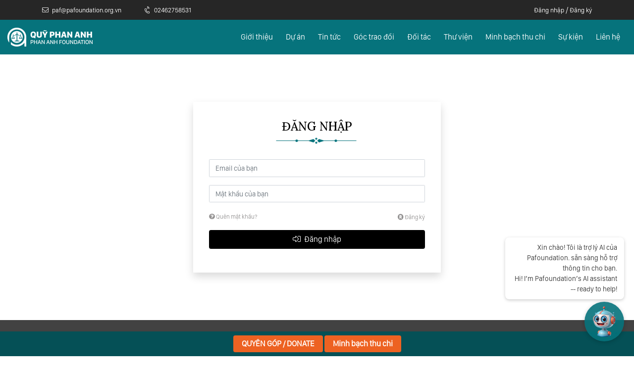

--- FILE ---
content_type: text/html; charset=utf-8
request_url: https://pafoundation.org.vn/account/dang-nhap
body_size: 6684
content:

<!DOCTYPE html>
<html lang="vi-VN">
<head xmlns="http://www.w3.org/1999/xhtml" prefix="og:http://ogp.me/ns# fb:http://www.facebook.com/2008/fbml">
    <meta charset="utf-8" />
    <meta name="viewport" content="width=device-width, initial-scale=1.0, maximum-scale=1.0, user-scalable=no">
    <title>Đăng nhập</title>
    <meta name="description" content="" />
    <meta name="robots" content="index,follow" />
    <link rel="canonical" href="https://pafoundation.org.vn/account/dang-nhap" />
    <link rel="shortcut icon" href="/favicon.jpg">
    <meta property="og:locale" content="vi_VN">
    <meta property="og:type" content="website">
    <meta property="og:title" content="Đăng nhập">
    <meta property="og:description" content="">
    <meta property="og:url" content="https://pafoundation.org.vn/account/dang-nhap">
    <meta property="og:site_name" content="Đăng nhập">
    <meta property="og:image" content="http://pafoundation.org.vn/content/images/logo.jpg" />

    <meta property="fb:app_id" content="161605775947941" />
    <link rel="preconnect" href="https://fonts.gstatic.com">
    <link href="https://fonts.googleapis.com/css2?family=Lora:wght@500;600&display=swap" rel="stylesheet">
    <link href="/Content/css?v=35nx0XN_fRHywQqtzonjZRuWjVoedvTDO7paHc-8OnA1" rel="stylesheet"/>

    
<!-- Google tag (gtag.js) -->
<script async src="https://www.googletagmanager.com/gtag/js?id=G-QZWLT7QJQX"></script>
<script>
  window.dataLayer = window.dataLayer || [];
  function gtag(){dataLayer.push(arguments);}
  gtag('js', new Date());

  gtag('config', 'G-QZWLT7QJQX');
</script></head>
<body>
    

<div class="header-top py-2">
    <div class="container">
        <ul class="ul-reset float-left">
            <li class="mr-5">
                <a href="mailto:paf@pafoundation.org.vn">
                    <i class="fal fa-envelope mr-1"></i> paf@pafoundation.org.vn
                </a>
            </li>
            <li>
                <a href="tel:02462758531">
                    <i class="fal fa-phone-volume mr-1"></i> 02462758531
                </a>
            </li>
        </ul>
        <div class="login">
                <a href="/account/dang-nhap">Đăng nhập</a> / <a href="/account/dang-ky"> Đăng ký</a>
        </div>
    </div>
</div>
<div class="header-bottom py-lg-3 py-2" id="menu">
    <div class="container d-flex justify-content-between">
        <a href="/">
            <img class="logo" src="/Content/Images/logo-icon/logo.png" alt="PA Foundation"/>
        </a>
        <div class="bars-mobile">
            <a id="btn-show" onclick="myFunction()"><i class="fal fa-bars"></i></a>
        </div>
        <div class="overlay-mobile" onclick="myFunction()"></div>
        <ul class="ul-reset menu">
            
            <li>
                <a href="#">Giới thiệu</a>
                <ul class="sub-menu ul-block">
                        <li>
                            <a href="/gioi-thieu/quyet-dinh-cua-bo-noi-vu-va-dieu-le-quy-6.html"><i class="fal fa-angle-right"></i> QUYẾT ĐỊNH CỦA BỘ NỘI VỤ V&#192; ĐIỀU LỆ QUỸ</a>
                        </li>
                        <li>
                            <a href="/gioi-thieu/ngay-31-12-2020-quy-duoc-cong-nhan-du-dieu-kien-hoat-dong-giay-phep-so-1158-qd-bnv-9.html"><i class="fal fa-angle-right"></i> NG&#192;Y 31/12/2020 QUỸ ĐƯỢC C&#212;NG NHẬN ĐỦ ĐIỀU KIỆN HOẠT ĐỘNG, GIẤY PH&#201;P SỐ 1158/QĐ-BNV</a>
                        </li>
                        <li>
                            <a href="/gioi-thieu/giay-chung-nhan-dang-ky-mau-con-dau-thong-bao-ma-so-thue-7.html"><i class="fal fa-angle-right"></i> GIẤY CHỨNG NHẬN ĐĂNG K&#221; MẪU CON DẤU &amp; TH&#212;NG B&#193;O M&#195; SỐ THUẾ</a>
                        </li>
                        <li>
                            <a href="/gioi-thieu/quy-che-keu-goi-quyen-gop-va-ho-tro-tu-thien-10.html"><i class="fal fa-angle-right"></i> QUY CHẾ K&#202;U GỌI QUY&#202;N G&#211;P V&#192; HỖ TRỢ TỪ THIỆN</a>
                        </li>
                        <li>
                            <a href="/gioi-thieu/video-tieu-su-luat-su-phan-anh-bo-truong-bo-quoc-phong-dau-tien-thoi-dai-ho-chi-minh-8.html"><i class="fal fa-angle-right"></i> VIDEO TIỂU SỬ LUẬT SƯ PHAN ANH - BỘ TRƯỞNG BỘ QUỐC PH&#210;NG ĐẦU TI&#202;N - THỜI ĐẠI HỒ CH&#205; MINH</a>
                        </li>
                        <li>
                            <a href="/gioi-thieu/luat-su-phan-anh-a-short-biography-of-lawyer-phan-anh-1911-1990-2.html"><i class="fal fa-angle-right"></i> Luật sư Phan Anh - A SHORT BIOGRAPHY OF LAWYER PHAN ANH (1911-1990)</a>
                        </li>
                        <li>
                            <a href="/gioi-thieu/gioi-thieu-quy-phan-anh-a-brief-introduction-to-phan-anh-foundation-4.html"><i class="fal fa-angle-right"></i> GIỚI THIỆU QUỸ PHAN ANH - A BRIEF INTRODUCTION TO PHAN ANH FOUNDATION</a>
                        </li>
                        <li>
                            <a href="/gioi-thieu/foundation-legal-documents-translated-from-original-copies-12.html"><i class="fal fa-angle-right"></i> FOUNDATION&#39; LEGAL DOCUMENTS (Translated from original copies)</a>
                        </li>
                    <li><a href="/sang-lap-vien"><i class="fal fa-angle-right"></i> Thành viên sáng lập</a></li>
                </ul>
            </li>
            <li>
                <a href="#">Dự án</a>
                <ul class="sub-menu ul-block">
                        <li>
                            <a href="/ung-ho-quy-xa-hoi-phan-anh" >Ủng hộ Qũy X&#227; hội Phan Anh</a>
                            
                        </li>
                        <li>
                            <a href="https://pafoundation.org.vn/blog/thanh-lap-trung-tam-binh-minh.htm" target='_blank'>Th&#224;nh lập - Trung T&#226;m B&#236;nh Minh</a>
                            
                        </li>
                        <li>
                            <a href="https://pafoundation.org.vn/blog/chuyen-doi-xanh-va-phan-7320.htm" target='_blank'>Chuyển đổi xanh v&#224; phản biện</a>
                            
                        </li>
                        <li>
                            <a href="/hoc-bong-cho-em" >Học bổng cho em</a>
                            
                        </li>
                        <li>
                            <a href="http://dangvanviet.banhungcagiunuoc.vn/" target='_blank'>Dự &#225;n người l&#237;nh gi&#224; Đặng Văn Việt</a>
                            
                        </li>
                        <li>
                            <a href="https://pafoundation.org.vn/blog/du-an-chuyen-doi-so.htm" target='_blank'>Dự &#225;n Chuyển đổi số</a>
                            
                        </li>
                        <li>
                            <a href="https://vinucuoihocsinhmientrung.pafoundation.org.vn/" target='_blank'>V&#236; nụ cười học sinh miền Trung</a>
                            
                        </li>
                        <li>
                            <a href="https://pafoundation.org.vn/blog/du-an-ben-tam-soa.htm" target='_blank'>Dự &#225;n Bến Tam Soa</a>
                            
                        </li>
                        <li>
                            <a href="https://nguyenvanhuyen.org.vn/thong-bao-notice/" target='_blank'>Bảo t&#224;ng Nguyễn Văn Huy&#234;n</a>
                            
                        </li>
                        <li>
                            <a href="https://pafoundation.org.vn/blog/du-an-dau-tu-xay-dung-trang-trai-trong-va-nha-may-che-bien-duoc-lieu-tai-huyen-duc-tho-tinh-ha-tinh.htm" target='_blank'>Dự &#225;n c&#226;y dược liệu</a>
                            
                        </li>
                </ul>
            </li>
                <li>
                    <a href="/blog/tin-tuc-su-kien">Tin tức </a>
                        <ul class="sub-menu ul-block two-cols">
                                <li><a class="stretched-link" href="/blog/tin-tuc" ><i class="fal fa-angle-right"></i> Tin tức</a></li>
                                <li><a class="stretched-link" href="/blog/thong-tin-lop-hoc" ><i class="fal fa-angle-right"></i> Th&#244;ng tin lớp học</a></li>
                                <li><a class="stretched-link" href="/blog/tin-hoat-dong-cua-quy" ><i class="fal fa-angle-right"></i> Tin hoạt động của Qũy</a></li>
                                <li><a class="stretched-link" href="/blog/tin-cong-nghe" ><i class="fal fa-angle-right"></i> Tin C&#244;ng nghệ</a></li>
                        </ul>

                </li>
                <li>
                    <a href="/blog/goc-binh-luan">G&#243;c trao đổi </a>
                        <ul class="sub-menu ul-block two-cols">
                                <li><a class="stretched-link" href="/blog/khat-vong-hoc-hanh" ><i class="fal fa-angle-right"></i> Cụ Phan Điện</a></li>
                                <li><a class="stretched-link" href="/blog/ba-do-hong-chinh-chu-tich" ><i class="fal fa-angle-right"></i>  Nh&#224; gi&#225;o Đỗ Hồng Chỉnh - Chủ tịch HĐQL QXHPA</a></li>
                                <li><a class="stretched-link" href="/blog/nha-su-hoc-duong-trung-quoc" ><i class="fal fa-angle-right"></i> Nh&#224; sử học Dương Trung Quốc</a></li>
                                <li><a class="stretched-link" href="/blog/ong-do-nhu-cu" ><i class="fal fa-angle-right"></i> &#212;ng Đỗ Như Cự</a></li>
                                <li><a class="stretched-link" href="/blog/giao-su-tien-sy-le-minh-tam" ><i class="fal fa-angle-right"></i> Gi&#225;o sư, Tiến sỹ L&#234; Minh T&#226;m</a></li>
                                <li><a class="stretched-link" href="/blog/tien-sy-nguyen-si-dung" ><i class="fal fa-angle-right"></i> Tiến sỹ Nguyễn Sĩ Dũng</a></li>
                                <li><a class="stretched-link" href="/blog/nha-tho-bang-viet" ><i class="fal fa-angle-right"></i> Nh&#224; thơ Bằng Việt</a></li>
                                <li><a class="stretched-link" href="/blog/nha-bao-hong-thanh-quang" ><i class="fal fa-angle-right"></i> Nh&#224; b&#225;o Hồng Thanh Quang</a></li>
                                <li><a class="stretched-link" href="/blog/mr-kenneth-atkinson" ><i class="fal fa-angle-right"></i> Mr. Kenneth Atkinson</a></li>
                                <li><a class="stretched-link" href="https://pafoundation.org.vn/blog/tuong-tac-voi-cac-em-nhan-hoc-bong.htm" target='_blank'><i class="fal fa-angle-right"></i> Tương t&#225;c c&#249;ng c&#225;c em nhận học bổng</a></li>
                                <li><a class="stretched-link" href="/blog/thu-cua-doc-gia" ><i class="fal fa-angle-right"></i> Thư của độc giả </a></li>
                        </ul>

                </li>
                <li>
                    <a href="/blog/doi-tac">Đối t&#225;c</a>
                        <ul class="sub-menu ul-block two-cols">
                                <li><a class="stretched-link" href="https://vfp160.org/" target='_blank'><i class="fal fa-angle-right"></i> Tổ chức Cựu Chiến Binh V&#236; H&#242;a B&#236;nh Mỹ</a></li>
                                <li><a class="stretched-link" href="http://hoitruongson.vn/" target='_blank'><i class="fal fa-angle-right"></i> Hội Truyền Thống Trường Sơn Đường Hồ Ch&#237; Minh</a></li>
                                <li><a class="stretched-link" href="/blog/bien-ban-ghi-nho-menarandum-of-understanding" ><i class="fal fa-angle-right"></i> Bi&#234;n bản Ghi nhớ - Menarandum of Understanding</a></li>
                                <li><a class="stretched-link" href="/blog/anh-hoat-dong-cua-quy" ><i class="fal fa-angle-right"></i> Ảnh hoạt động của Qũy</a></li>
                        </ul>

                </li>
                <li>
                    <a href="/blog/thu-vien">Thư viện</a>
                        <ul class="sub-menu ul-block two-cols">
                                <li><a class="stretched-link" href="/blog/gioi-thieu" ><i class="fal fa-angle-right"></i> Luật sư Phan Anh</a></li>
                                <li><a class="stretched-link" href="/blog/theo-con-duong-yeu-nuoc-cua-chu-tich-ho-chi-minh" ><i class="fal fa-angle-right"></i> Theo con đường y&#234;u nước của Chủ tịch Hồ Ch&#237; Minh</a></li>
                                <li><a class="stretched-link" href="/blog/chu-tich-ho-chi-minh" ><i class="fal fa-angle-right"></i> Chủ tịch Hồ Ch&#237; Minh </a></li>
                                <li><a class="stretched-link" href="/bao-thanh-nghi" target='_blank'><i class="fal fa-angle-right"></i> B&#225;o Thanh Nghị</a></li>
                                <li><a class="stretched-link" href="/blog/chinh-phu-tran-trong-kim" ><i class="fal fa-angle-right"></i> Về Ch&#237;nh phủ Trần Trọng Kim</a></li>
                                <li><a class="stretched-link" href="/blog/nhung-ngay-chong-thuc-dan-phap-xam-luoc" ><i class="fal fa-angle-right"></i> Những ng&#224;y chống thực d&#226;n Ph&#225;p x&#226;m lược</a></li>
                                <li><a class="stretched-link" href="/blog/mot-goc-nhin-lich-su" ><i class="fal fa-angle-right"></i>  Một g&#243;c nh&#236;n Lịch sử</a></li>
                                <li><a class="stretched-link" href="/blog/suy-ngam-nghi" ><i class="fal fa-angle-right"></i> Suy Ngẫm</a></li>
                                <li><a class="stretched-link" href="/blog/luat-su-viet-nam" ><i class="fal fa-angle-right"></i> Luật Sư Việt Nam</a></li>
                                <li><a class="stretched-link" href="/blog/tho" ><i class="fal fa-angle-right"></i> Thơ</a></li>
                                <li><a class="stretched-link" href="/video-clips" target='_blank'><i class="fal fa-angle-right"></i> Video </a></li>
                                <li><a class="stretched-link" href="/albums" target='_blank'><i class="fal fa-angle-right"></i> Thư viện ảnh</a></li>
                        </ul>

                </li>
                <li>
                    <a href="/blog/minh-bach-thu-chi">Minh bạch thu chi</a>

                </li>
            
            <li><a href="/su-kien">Sự kiện</a></li>
            <li><a href="/lien-he">Liên hệ</a></li>
            
        </ul>
    </div>
</div>

    



<div class="container py-lg-5 py-3">
    <div class="box-user shadow my-lg-5 my-3">
        <div class=" title title-founder title-sponsor">
            Đăng nhập
        </div>
<form action="/account/dang-nhap" class="form-header mt-5" method="post"><input name="__RequestVerificationToken" type="hidden" value="FpxdXcqG2ROnc0SOb_W0r9FlF1OayLJ7bbomSCFr5M-Zo63KbB4Fmn2sYBjEJH2z6aKbwgSpZkaM8zwlQvs0sQeaJB6wJ6w_oqfdNuStkrY1" />            <div class="form-group">
                <input class="form-control" data-val="true" data-val-email="Email không hợp lệ" data-val-required="Hãy nhập địa chỉ email" id="Email" name="Email" placeholder="Email của bạn" type="text" value="" />
                <span class="field-validation-valid" data-valmsg-for="Email" data-valmsg-replace="true"></span>
            </div>
            <div class="form-group">
                <input class="form-control" data-val="true" data-val-length="Tối đa 60 ký tự" data-val-length-max="60" data-val-required="Hãy nhập mật khẩu" id="Password" name="Password" placeholder="Mật khẩu của bạn" type="password" />
                <span class="field-validation-valid" data-valmsg-for="Password" data-valmsg-replace="true"></span>
            </div>
            <div class="text-left mb-3">
                <a href="/account/quen-mat-khau"><i class="fas fa-question-circle"></i> Quên mật khẩu?</a>
                <a class="dk-right" href="/account/dang-ky"><i class="fas fa-registered"></i> Đăng ký</a>
            </div>
            <div class="form-group">
                <button type="submit" class="btn btn-login"><i class="fal fa-sign-in-alt mr-1"></i> Đăng nhập</button>
            </div>
</form>    </div>
</div>

    
<footer>
    <div class="container">
        <div class="row">
            <div class="col-sm-12 col-lg-4 wow fadeInUp" data-wow-delay="0.3s">
                <a href="/">
                    <img class="logo mb-3 ml-0" src="/Content/Images/logo-icon/logo.png" />
                </a>
                <ul class="ul-block nav-ft">
                    <li>
                        <a href="#">
                            <i class="fal fa-map-marker-alt"></i> Địa chỉ: Số 8, ng&#225;ch 2, ng&#245; 535 Kim M&#227;, phường Giảng V&#245;, H&#224; Nội
                        </a>
                    </li>
                    <li>
                        <a href="mailto:paf@pafoundation.org.vn" rel="nofollow">
                            <i class="fal fa-envelope"></i> E-mail: paf@pafoundation.org.vn
                        </a>
                    </li>
                    <li>
                        <a href="tel:02462758531" rel="nofollow">
                            <i class="fal fa-phone-volume"></i> Hotline: 02462758531
                        </a>
                    </li>
                </ul>
                <ul class="social ul-reset">
                    <li id="face">
                        <a class="stretched-link" href="https://www.facebook.com/quyxahoiphananh" rel="nofollow" target="_blank"> 
                            <i class="fab fa-facebook-f"></i>
                        </a>
                    </li>
                    <li>
                        <a class="stretched-link" rel="nofollow" target="_blank">
                            <i class="fab fa-twitter"></i>
                        </a>
                    </li>
                    <li id="ins">
                        <a class="stretched-link" rel="nofollow" target="_blank">
                            <i class="fab fa-instagram"></i>
                        </a>
                    </li>
                    <li id="plus">
                        <a class="stretched-link" rel="nofollow" target="_blank">
                            <i class="fab fa-google-plus-g"></i>
                        </a>
                    </li>
                </ul>
                <form id="subscribe">
                    <div class="input-group mb-3 mt-3 pr-lg-4">
                        <input class="form-control" required="" id="Email" name="Email" maxlength="50" placeholder="Nhập địa chỉ email" type="email">
                        <input type="submit" value="Đăng ký ngay">
                    </div>
                </form>
            </div>
            <div class="col-sm-12 col-lg-2 col-pl wow fadeInUp" data-wow-delay="0.5s">
                <div class="title-ft">
                    Liên kết
                </div>
                <ul class="ul-block nav-ft">
                    <li><a href="/">Giới thiệu</a></li>
                        <li><a href="/blog/tin-tuc-su-kien">Tin tức </a></li>
                        <li><a href="/blog/doi-tac">Đối t&#225;c</a></li>
                        <li><a href="/blog/thu-vien">Thư viện</a></li>
                        <li><a href="/blog/minh-bach-thu-chi">Minh bạch thu chi</a></li>
                    
                    <li><a href="/lien-he">Liên hệ</a></li>
                </ul>
            </div>
            <div class="col-sm-12 col-lg-3 wow fadeInUp" data-wow-delay="0.7s">
                <div class="title-ft mb-3">
                    Mạng xã hội
                </div>
                <div class="fb-page" data-href="https://www.facebook.com/quyxahoiphananh" data-tabs="" data-width="" data-height="" data-small-header="false" data-adapt-container-width="true" data-hide-cover="false" data-show-facepile="true">
                    <blockquote cite="https://www.facebook.com/quyxahoiphananh" class="fb-xfbml-parse-ignore"><a href="https://www.facebook.com/quyxahoiphananh">Qũy phan anh</a></blockquote>
                </div>
            </div>
            <div class="col-sm-12 col-lg-3 wow fadeInUp" data-wow-delay="0.7s">
                <div class="title-ft mb-3">
                    Kênh Youtube
                </div>
                <div class="embed-responsive embed-responsive-16by9">
                    <iframe width="560" height="315" src="https://www.youtube-nocookie.com/embed/pnsCBdcDPuY?controls=0" title="YouTube video player" frameborder="0" allow="accelerometer; autoplay; clipboard-write; encrypted-media; gyroscope; picture-in-picture" allowfullscreen></iframe>
                </div>
            </div>
        </div>
    </div>
</footer>

    <div class="action-footer">
        <a href="/#project" class="btn">QUYÊN GÓP / DONATE</a>
        <a href="/blog/minh-bach-thu-chi" class="btn">Minh bạch thu chi</a>
    </div>

    <script src="/bundles/jquery?v=1OGvufqEaU1-5oCein6uSaqIySI33fZx0K-OpVFNHKM1"></script>

    <script src="https://code.jquery.com/jquery-migrate-3.3.0.min.js"></script>
    <script src="https://cdnjs.cloudflare.com/ajax/libs/waypoints/2.0.5/waypoints.min.js"></script>
    <script src="/bundles/bootstrap?v=uKkPZjAA-oa4uHqkhpKP8B20-pfQ5leLrvqkPcqU_601"></script>

    <script src="/Scripts/chat-widget.js?v=8" defer></script>

    
    <script src="/bundles/jqueryval?v=jTPefzwFx0iM3EsWaYKTfsfd9Bl-EGtCr4NXRQtZFHM1"></script>



    <div id="fb-root"></div>
    <script async defer crossorigin="anonymous" src="https://connect.facebook.net/vi_VN/sdk.js#xfbml=0&version=v21.0" nonce="di1pgAbX"></script>
</body>
</html>


--- FILE ---
content_type: text/html; charset=utf-8
request_url: https://www.youtube-nocookie.com/embed/pnsCBdcDPuY?controls=0
body_size: 70959
content:
<!DOCTYPE html><html lang="en" dir="ltr" data-cast-api-enabled="true"><head><meta name="viewport" content="width=device-width, initial-scale=1"><script nonce="kUEtVf9aIj_naotu-K5-Dg">if ('undefined' == typeof Symbol || 'undefined' == typeof Symbol.iterator) {delete Array.prototype.entries;}</script><style name="www-roboto" nonce="XAZBOeWKNhhC7cLvYSt6YQ">@font-face{font-family:'Roboto';font-style:normal;font-weight:400;font-stretch:100%;src:url(//fonts.gstatic.com/s/roboto/v48/KFO7CnqEu92Fr1ME7kSn66aGLdTylUAMa3GUBHMdazTgWw.woff2)format('woff2');unicode-range:U+0460-052F,U+1C80-1C8A,U+20B4,U+2DE0-2DFF,U+A640-A69F,U+FE2E-FE2F;}@font-face{font-family:'Roboto';font-style:normal;font-weight:400;font-stretch:100%;src:url(//fonts.gstatic.com/s/roboto/v48/KFO7CnqEu92Fr1ME7kSn66aGLdTylUAMa3iUBHMdazTgWw.woff2)format('woff2');unicode-range:U+0301,U+0400-045F,U+0490-0491,U+04B0-04B1,U+2116;}@font-face{font-family:'Roboto';font-style:normal;font-weight:400;font-stretch:100%;src:url(//fonts.gstatic.com/s/roboto/v48/KFO7CnqEu92Fr1ME7kSn66aGLdTylUAMa3CUBHMdazTgWw.woff2)format('woff2');unicode-range:U+1F00-1FFF;}@font-face{font-family:'Roboto';font-style:normal;font-weight:400;font-stretch:100%;src:url(//fonts.gstatic.com/s/roboto/v48/KFO7CnqEu92Fr1ME7kSn66aGLdTylUAMa3-UBHMdazTgWw.woff2)format('woff2');unicode-range:U+0370-0377,U+037A-037F,U+0384-038A,U+038C,U+038E-03A1,U+03A3-03FF;}@font-face{font-family:'Roboto';font-style:normal;font-weight:400;font-stretch:100%;src:url(//fonts.gstatic.com/s/roboto/v48/KFO7CnqEu92Fr1ME7kSn66aGLdTylUAMawCUBHMdazTgWw.woff2)format('woff2');unicode-range:U+0302-0303,U+0305,U+0307-0308,U+0310,U+0312,U+0315,U+031A,U+0326-0327,U+032C,U+032F-0330,U+0332-0333,U+0338,U+033A,U+0346,U+034D,U+0391-03A1,U+03A3-03A9,U+03B1-03C9,U+03D1,U+03D5-03D6,U+03F0-03F1,U+03F4-03F5,U+2016-2017,U+2034-2038,U+203C,U+2040,U+2043,U+2047,U+2050,U+2057,U+205F,U+2070-2071,U+2074-208E,U+2090-209C,U+20D0-20DC,U+20E1,U+20E5-20EF,U+2100-2112,U+2114-2115,U+2117-2121,U+2123-214F,U+2190,U+2192,U+2194-21AE,U+21B0-21E5,U+21F1-21F2,U+21F4-2211,U+2213-2214,U+2216-22FF,U+2308-230B,U+2310,U+2319,U+231C-2321,U+2336-237A,U+237C,U+2395,U+239B-23B7,U+23D0,U+23DC-23E1,U+2474-2475,U+25AF,U+25B3,U+25B7,U+25BD,U+25C1,U+25CA,U+25CC,U+25FB,U+266D-266F,U+27C0-27FF,U+2900-2AFF,U+2B0E-2B11,U+2B30-2B4C,U+2BFE,U+3030,U+FF5B,U+FF5D,U+1D400-1D7FF,U+1EE00-1EEFF;}@font-face{font-family:'Roboto';font-style:normal;font-weight:400;font-stretch:100%;src:url(//fonts.gstatic.com/s/roboto/v48/KFO7CnqEu92Fr1ME7kSn66aGLdTylUAMaxKUBHMdazTgWw.woff2)format('woff2');unicode-range:U+0001-000C,U+000E-001F,U+007F-009F,U+20DD-20E0,U+20E2-20E4,U+2150-218F,U+2190,U+2192,U+2194-2199,U+21AF,U+21E6-21F0,U+21F3,U+2218-2219,U+2299,U+22C4-22C6,U+2300-243F,U+2440-244A,U+2460-24FF,U+25A0-27BF,U+2800-28FF,U+2921-2922,U+2981,U+29BF,U+29EB,U+2B00-2BFF,U+4DC0-4DFF,U+FFF9-FFFB,U+10140-1018E,U+10190-1019C,U+101A0,U+101D0-101FD,U+102E0-102FB,U+10E60-10E7E,U+1D2C0-1D2D3,U+1D2E0-1D37F,U+1F000-1F0FF,U+1F100-1F1AD,U+1F1E6-1F1FF,U+1F30D-1F30F,U+1F315,U+1F31C,U+1F31E,U+1F320-1F32C,U+1F336,U+1F378,U+1F37D,U+1F382,U+1F393-1F39F,U+1F3A7-1F3A8,U+1F3AC-1F3AF,U+1F3C2,U+1F3C4-1F3C6,U+1F3CA-1F3CE,U+1F3D4-1F3E0,U+1F3ED,U+1F3F1-1F3F3,U+1F3F5-1F3F7,U+1F408,U+1F415,U+1F41F,U+1F426,U+1F43F,U+1F441-1F442,U+1F444,U+1F446-1F449,U+1F44C-1F44E,U+1F453,U+1F46A,U+1F47D,U+1F4A3,U+1F4B0,U+1F4B3,U+1F4B9,U+1F4BB,U+1F4BF,U+1F4C8-1F4CB,U+1F4D6,U+1F4DA,U+1F4DF,U+1F4E3-1F4E6,U+1F4EA-1F4ED,U+1F4F7,U+1F4F9-1F4FB,U+1F4FD-1F4FE,U+1F503,U+1F507-1F50B,U+1F50D,U+1F512-1F513,U+1F53E-1F54A,U+1F54F-1F5FA,U+1F610,U+1F650-1F67F,U+1F687,U+1F68D,U+1F691,U+1F694,U+1F698,U+1F6AD,U+1F6B2,U+1F6B9-1F6BA,U+1F6BC,U+1F6C6-1F6CF,U+1F6D3-1F6D7,U+1F6E0-1F6EA,U+1F6F0-1F6F3,U+1F6F7-1F6FC,U+1F700-1F7FF,U+1F800-1F80B,U+1F810-1F847,U+1F850-1F859,U+1F860-1F887,U+1F890-1F8AD,U+1F8B0-1F8BB,U+1F8C0-1F8C1,U+1F900-1F90B,U+1F93B,U+1F946,U+1F984,U+1F996,U+1F9E9,U+1FA00-1FA6F,U+1FA70-1FA7C,U+1FA80-1FA89,U+1FA8F-1FAC6,U+1FACE-1FADC,U+1FADF-1FAE9,U+1FAF0-1FAF8,U+1FB00-1FBFF;}@font-face{font-family:'Roboto';font-style:normal;font-weight:400;font-stretch:100%;src:url(//fonts.gstatic.com/s/roboto/v48/KFO7CnqEu92Fr1ME7kSn66aGLdTylUAMa3OUBHMdazTgWw.woff2)format('woff2');unicode-range:U+0102-0103,U+0110-0111,U+0128-0129,U+0168-0169,U+01A0-01A1,U+01AF-01B0,U+0300-0301,U+0303-0304,U+0308-0309,U+0323,U+0329,U+1EA0-1EF9,U+20AB;}@font-face{font-family:'Roboto';font-style:normal;font-weight:400;font-stretch:100%;src:url(//fonts.gstatic.com/s/roboto/v48/KFO7CnqEu92Fr1ME7kSn66aGLdTylUAMa3KUBHMdazTgWw.woff2)format('woff2');unicode-range:U+0100-02BA,U+02BD-02C5,U+02C7-02CC,U+02CE-02D7,U+02DD-02FF,U+0304,U+0308,U+0329,U+1D00-1DBF,U+1E00-1E9F,U+1EF2-1EFF,U+2020,U+20A0-20AB,U+20AD-20C0,U+2113,U+2C60-2C7F,U+A720-A7FF;}@font-face{font-family:'Roboto';font-style:normal;font-weight:400;font-stretch:100%;src:url(//fonts.gstatic.com/s/roboto/v48/KFO7CnqEu92Fr1ME7kSn66aGLdTylUAMa3yUBHMdazQ.woff2)format('woff2');unicode-range:U+0000-00FF,U+0131,U+0152-0153,U+02BB-02BC,U+02C6,U+02DA,U+02DC,U+0304,U+0308,U+0329,U+2000-206F,U+20AC,U+2122,U+2191,U+2193,U+2212,U+2215,U+FEFF,U+FFFD;}@font-face{font-family:'Roboto';font-style:normal;font-weight:500;font-stretch:100%;src:url(//fonts.gstatic.com/s/roboto/v48/KFO7CnqEu92Fr1ME7kSn66aGLdTylUAMa3GUBHMdazTgWw.woff2)format('woff2');unicode-range:U+0460-052F,U+1C80-1C8A,U+20B4,U+2DE0-2DFF,U+A640-A69F,U+FE2E-FE2F;}@font-face{font-family:'Roboto';font-style:normal;font-weight:500;font-stretch:100%;src:url(//fonts.gstatic.com/s/roboto/v48/KFO7CnqEu92Fr1ME7kSn66aGLdTylUAMa3iUBHMdazTgWw.woff2)format('woff2');unicode-range:U+0301,U+0400-045F,U+0490-0491,U+04B0-04B1,U+2116;}@font-face{font-family:'Roboto';font-style:normal;font-weight:500;font-stretch:100%;src:url(//fonts.gstatic.com/s/roboto/v48/KFO7CnqEu92Fr1ME7kSn66aGLdTylUAMa3CUBHMdazTgWw.woff2)format('woff2');unicode-range:U+1F00-1FFF;}@font-face{font-family:'Roboto';font-style:normal;font-weight:500;font-stretch:100%;src:url(//fonts.gstatic.com/s/roboto/v48/KFO7CnqEu92Fr1ME7kSn66aGLdTylUAMa3-UBHMdazTgWw.woff2)format('woff2');unicode-range:U+0370-0377,U+037A-037F,U+0384-038A,U+038C,U+038E-03A1,U+03A3-03FF;}@font-face{font-family:'Roboto';font-style:normal;font-weight:500;font-stretch:100%;src:url(//fonts.gstatic.com/s/roboto/v48/KFO7CnqEu92Fr1ME7kSn66aGLdTylUAMawCUBHMdazTgWw.woff2)format('woff2');unicode-range:U+0302-0303,U+0305,U+0307-0308,U+0310,U+0312,U+0315,U+031A,U+0326-0327,U+032C,U+032F-0330,U+0332-0333,U+0338,U+033A,U+0346,U+034D,U+0391-03A1,U+03A3-03A9,U+03B1-03C9,U+03D1,U+03D5-03D6,U+03F0-03F1,U+03F4-03F5,U+2016-2017,U+2034-2038,U+203C,U+2040,U+2043,U+2047,U+2050,U+2057,U+205F,U+2070-2071,U+2074-208E,U+2090-209C,U+20D0-20DC,U+20E1,U+20E5-20EF,U+2100-2112,U+2114-2115,U+2117-2121,U+2123-214F,U+2190,U+2192,U+2194-21AE,U+21B0-21E5,U+21F1-21F2,U+21F4-2211,U+2213-2214,U+2216-22FF,U+2308-230B,U+2310,U+2319,U+231C-2321,U+2336-237A,U+237C,U+2395,U+239B-23B7,U+23D0,U+23DC-23E1,U+2474-2475,U+25AF,U+25B3,U+25B7,U+25BD,U+25C1,U+25CA,U+25CC,U+25FB,U+266D-266F,U+27C0-27FF,U+2900-2AFF,U+2B0E-2B11,U+2B30-2B4C,U+2BFE,U+3030,U+FF5B,U+FF5D,U+1D400-1D7FF,U+1EE00-1EEFF;}@font-face{font-family:'Roboto';font-style:normal;font-weight:500;font-stretch:100%;src:url(//fonts.gstatic.com/s/roboto/v48/KFO7CnqEu92Fr1ME7kSn66aGLdTylUAMaxKUBHMdazTgWw.woff2)format('woff2');unicode-range:U+0001-000C,U+000E-001F,U+007F-009F,U+20DD-20E0,U+20E2-20E4,U+2150-218F,U+2190,U+2192,U+2194-2199,U+21AF,U+21E6-21F0,U+21F3,U+2218-2219,U+2299,U+22C4-22C6,U+2300-243F,U+2440-244A,U+2460-24FF,U+25A0-27BF,U+2800-28FF,U+2921-2922,U+2981,U+29BF,U+29EB,U+2B00-2BFF,U+4DC0-4DFF,U+FFF9-FFFB,U+10140-1018E,U+10190-1019C,U+101A0,U+101D0-101FD,U+102E0-102FB,U+10E60-10E7E,U+1D2C0-1D2D3,U+1D2E0-1D37F,U+1F000-1F0FF,U+1F100-1F1AD,U+1F1E6-1F1FF,U+1F30D-1F30F,U+1F315,U+1F31C,U+1F31E,U+1F320-1F32C,U+1F336,U+1F378,U+1F37D,U+1F382,U+1F393-1F39F,U+1F3A7-1F3A8,U+1F3AC-1F3AF,U+1F3C2,U+1F3C4-1F3C6,U+1F3CA-1F3CE,U+1F3D4-1F3E0,U+1F3ED,U+1F3F1-1F3F3,U+1F3F5-1F3F7,U+1F408,U+1F415,U+1F41F,U+1F426,U+1F43F,U+1F441-1F442,U+1F444,U+1F446-1F449,U+1F44C-1F44E,U+1F453,U+1F46A,U+1F47D,U+1F4A3,U+1F4B0,U+1F4B3,U+1F4B9,U+1F4BB,U+1F4BF,U+1F4C8-1F4CB,U+1F4D6,U+1F4DA,U+1F4DF,U+1F4E3-1F4E6,U+1F4EA-1F4ED,U+1F4F7,U+1F4F9-1F4FB,U+1F4FD-1F4FE,U+1F503,U+1F507-1F50B,U+1F50D,U+1F512-1F513,U+1F53E-1F54A,U+1F54F-1F5FA,U+1F610,U+1F650-1F67F,U+1F687,U+1F68D,U+1F691,U+1F694,U+1F698,U+1F6AD,U+1F6B2,U+1F6B9-1F6BA,U+1F6BC,U+1F6C6-1F6CF,U+1F6D3-1F6D7,U+1F6E0-1F6EA,U+1F6F0-1F6F3,U+1F6F7-1F6FC,U+1F700-1F7FF,U+1F800-1F80B,U+1F810-1F847,U+1F850-1F859,U+1F860-1F887,U+1F890-1F8AD,U+1F8B0-1F8BB,U+1F8C0-1F8C1,U+1F900-1F90B,U+1F93B,U+1F946,U+1F984,U+1F996,U+1F9E9,U+1FA00-1FA6F,U+1FA70-1FA7C,U+1FA80-1FA89,U+1FA8F-1FAC6,U+1FACE-1FADC,U+1FADF-1FAE9,U+1FAF0-1FAF8,U+1FB00-1FBFF;}@font-face{font-family:'Roboto';font-style:normal;font-weight:500;font-stretch:100%;src:url(//fonts.gstatic.com/s/roboto/v48/KFO7CnqEu92Fr1ME7kSn66aGLdTylUAMa3OUBHMdazTgWw.woff2)format('woff2');unicode-range:U+0102-0103,U+0110-0111,U+0128-0129,U+0168-0169,U+01A0-01A1,U+01AF-01B0,U+0300-0301,U+0303-0304,U+0308-0309,U+0323,U+0329,U+1EA0-1EF9,U+20AB;}@font-face{font-family:'Roboto';font-style:normal;font-weight:500;font-stretch:100%;src:url(//fonts.gstatic.com/s/roboto/v48/KFO7CnqEu92Fr1ME7kSn66aGLdTylUAMa3KUBHMdazTgWw.woff2)format('woff2');unicode-range:U+0100-02BA,U+02BD-02C5,U+02C7-02CC,U+02CE-02D7,U+02DD-02FF,U+0304,U+0308,U+0329,U+1D00-1DBF,U+1E00-1E9F,U+1EF2-1EFF,U+2020,U+20A0-20AB,U+20AD-20C0,U+2113,U+2C60-2C7F,U+A720-A7FF;}@font-face{font-family:'Roboto';font-style:normal;font-weight:500;font-stretch:100%;src:url(//fonts.gstatic.com/s/roboto/v48/KFO7CnqEu92Fr1ME7kSn66aGLdTylUAMa3yUBHMdazQ.woff2)format('woff2');unicode-range:U+0000-00FF,U+0131,U+0152-0153,U+02BB-02BC,U+02C6,U+02DA,U+02DC,U+0304,U+0308,U+0329,U+2000-206F,U+20AC,U+2122,U+2191,U+2193,U+2212,U+2215,U+FEFF,U+FFFD;}</style><script name="www-roboto" nonce="kUEtVf9aIj_naotu-K5-Dg">if (document.fonts && document.fonts.load) {document.fonts.load("400 10pt Roboto", "E"); document.fonts.load("500 10pt Roboto", "E");}</script><link rel="stylesheet" href="/s/player/89e685a2/www-player.css" name="www-player" nonce="XAZBOeWKNhhC7cLvYSt6YQ"><style nonce="XAZBOeWKNhhC7cLvYSt6YQ">html {overflow: hidden;}body {font: 12px Roboto, Arial, sans-serif; background-color: #000; color: #fff; height: 100%; width: 100%; overflow: hidden; position: absolute; margin: 0; padding: 0;}#player {width: 100%; height: 100%;}h1 {text-align: center; color: #fff;}h3 {margin-top: 6px; margin-bottom: 3px;}.player-unavailable {position: absolute; top: 0; left: 0; right: 0; bottom: 0; padding: 25px; font-size: 13px; background: url(/img/meh7.png) 50% 65% no-repeat;}.player-unavailable .message {text-align: left; margin: 0 -5px 15px; padding: 0 5px 14px; border-bottom: 1px solid #888; font-size: 19px; font-weight: normal;}.player-unavailable a {color: #167ac6; text-decoration: none;}</style><script nonce="kUEtVf9aIj_naotu-K5-Dg">var ytcsi={gt:function(n){n=(n||"")+"data_";return ytcsi[n]||(ytcsi[n]={tick:{},info:{},gel:{preLoggedGelInfos:[]}})},now:window.performance&&window.performance.timing&&window.performance.now&&window.performance.timing.navigationStart?function(){return window.performance.timing.navigationStart+window.performance.now()}:function(){return(new Date).getTime()},tick:function(l,t,n){var ticks=ytcsi.gt(n).tick;var v=t||ytcsi.now();if(ticks[l]){ticks["_"+l]=ticks["_"+l]||[ticks[l]];ticks["_"+l].push(v)}ticks[l]=
v},info:function(k,v,n){ytcsi.gt(n).info[k]=v},infoGel:function(p,n){ytcsi.gt(n).gel.preLoggedGelInfos.push(p)},setStart:function(t,n){ytcsi.tick("_start",t,n)}};
(function(w,d){function isGecko(){if(!w.navigator)return false;try{if(w.navigator.userAgentData&&w.navigator.userAgentData.brands&&w.navigator.userAgentData.brands.length){var brands=w.navigator.userAgentData.brands;var i=0;for(;i<brands.length;i++)if(brands[i]&&brands[i].brand==="Firefox")return true;return false}}catch(e){setTimeout(function(){throw e;})}if(!w.navigator.userAgent)return false;var ua=w.navigator.userAgent;return ua.indexOf("Gecko")>0&&ua.toLowerCase().indexOf("webkit")<0&&ua.indexOf("Edge")<
0&&ua.indexOf("Trident")<0&&ua.indexOf("MSIE")<0}ytcsi.setStart(w.performance?w.performance.timing.responseStart:null);var isPrerender=(d.visibilityState||d.webkitVisibilityState)=="prerender";var vName=!d.visibilityState&&d.webkitVisibilityState?"webkitvisibilitychange":"visibilitychange";if(isPrerender){var startTick=function(){ytcsi.setStart();d.removeEventListener(vName,startTick)};d.addEventListener(vName,startTick,false)}if(d.addEventListener)d.addEventListener(vName,function(){ytcsi.tick("vc")},
false);if(isGecko()){var isHidden=(d.visibilityState||d.webkitVisibilityState)=="hidden";if(isHidden)ytcsi.tick("vc")}var slt=function(el,t){setTimeout(function(){var n=ytcsi.now();el.loadTime=n;if(el.slt)el.slt()},t)};w.__ytRIL=function(el){if(!el.getAttribute("data-thumb"))if(w.requestAnimationFrame)w.requestAnimationFrame(function(){slt(el,0)});else slt(el,16)}})(window,document);
</script><script nonce="kUEtVf9aIj_naotu-K5-Dg">var ytcfg={d:function(){return window.yt&&yt.config_||ytcfg.data_||(ytcfg.data_={})},get:function(k,o){return k in ytcfg.d()?ytcfg.d()[k]:o},set:function(){var a=arguments;if(a.length>1)ytcfg.d()[a[0]]=a[1];else{var k;for(k in a[0])ytcfg.d()[k]=a[0][k]}}};
ytcfg.set({"CLIENT_CANARY_STATE":"none","DEVICE":"cbr\u003dChrome\u0026cbrand\u003dapple\u0026cbrver\u003d131.0.0.0\u0026ceng\u003dWebKit\u0026cengver\u003d537.36\u0026cos\u003dMacintosh\u0026cosver\u003d10_15_7\u0026cplatform\u003dDESKTOP","EVENT_ID":"hiwpadnFM9_P-L4PkKGNgA4","EXPERIMENT_FLAGS":{"ab_det_apb_b":true,"ab_det_apm":true,"ab_det_el_h":true,"ab_det_em_inj":true,"ab_l_sig_st":true,"ab_l_sig_st_e":true,"ab_sa_ef":true,"action_companion_center_align_description":true,"align_three_dot_menu_with_title_description":true,"allow_skip_networkless":true,"always_send_and_write":true,"att_web_record_metrics":true,"c3_enable_button_impression_logging":true,"c3_watch_page_component":true,"cancel_pending_navs":true,"clean_up_manual_attribution_header":true,"clear_user_partitioned_ls":true,"config_age_report_killswitch":true,"cow_optimize_idom_compat":true,"csi_config_handling_infra":true,"csi_on_gel":true,"delhi_mweb_colorful_sd":true,"delhi_mweb_colorful_sd_v2":true,"deprecate_csi_has_info":true,"deprecate_pair_servlet_enabled":true,"desktop_sparkles_light_cta_button":true,"disable_cached_masthead_data":true,"disable_child_node_auto_formatted_strings":true,"disable_enf_isd":true,"disable_log_to_visitor_layer":true,"disable_pacf_logging_for_memory_limited_tv":true,"embeds_enable_eid_enforcement_for_marketing_pages":true,"embeds_enable_eid_enforcement_for_youtube":true,"embeds_enable_eid_log_for_marketing_pages":true,"embeds_enable_info_panel_dismissal":true,"embeds_enable_pfp_always_unbranded":true,"embeds_web_nwl_disable_nocookie":true,"embeds_web_updated_shorts_definition_fix":true,"enable_ab_report_on_errorscreen":true,"enable_ab_rp_int":true,"enable_active_view_display_ad_renderer_web_home":true,"enable_ad_disclosure_banner_a11y_fix":true,"enable_async_ab_enf":true,"enable_chips_shelf_view_model_fully_reactive":true,"enable_client_creator_goal_ticker_bar_revamp":true,"enable_client_only_wiz_direct_reactions":true,"enable_client_sli_logging":true,"enable_client_streamz_web":true,"enable_client_ve_spec":true,"enable_cloud_save_error_popup_after_retry":true,"enable_cookie_reissue_iframe":true,"enable_dai_sdf_h5_preroll":true,"enable_datasync_id_header_in_web_vss_pings":true,"enable_dma_post_enforcement":true,"enable_docked_chat_messages":true,"enable_entity_store_from_dependency_injection":true,"enable_flow_logging_p4e":true,"enable_fully_reactive_badge_shape":true,"enable_inline_muted_playback_on_web_search":true,"enable_inline_muted_playback_on_web_search_for_vdc":true,"enable_inline_muted_playback_on_web_search_for_vdcb":true,"enable_is_extended_monitoring":true,"enable_is_mini_app_page_active_bugfix":true,"enable_live_overlay_feed_in_live_chat":true,"enable_logging_first_user_action_after_game_ready":true,"enable_ltc_param_fetch_from_innertube":true,"enable_masthead_mweb_padding_fix":true,"enable_menu_renderer_button_in_mweb_hclr":true,"enable_mini_app_command_handler_mweb_fix":true,"enable_mini_app_iframe_loaded_logging":true,"enable_mini_guide_downloads_item":true,"enable_mixed_direction_formatted_strings":true,"enable_modern_ia_client_icons":true,"enable_mweb_livestream_ui_update":true,"enable_names_handles_account_switcher":true,"enable_network_request_logging_on_game_events":true,"enable_new_paid_product_placement":true,"enable_obtaining_ppn_query_param":true,"enable_open_in_new_tab_icon_for_short_dr_for_desktop_search":true,"enable_open_yt_content":true,"enable_origin_query_parameter_bugfix":true,"enable_pacf_slot_asde_infeed_h5":true,"enable_pacf_slot_asde_player_byte_h5":true,"enable_pacf_slot_asde_player_byte_h5_TV":true,"enable_pause_ads_on_ytv_html5":true,"enable_payments_purchase_manager":true,"enable_pdp_icon_prefetch":true,"enable_pl_r_c_s":true,"enable_pl_r_si_fa":true,"enable_place_pivot_url":true,"enable_playable_a11y_label_with_badge_text":true,"enable_populate_att_psd_in_abe_feedback":true,"enable_populate_psd_in_abe_feedback":true,"enable_primitive_dialog_aria_hide_siblings":true,"enable_pv_screen_modern_text":true,"enable_removing_navbar_title_on_hashtag_page_mweb":true,"enable_resetting_scroll_position_on_flow_change":true,"enable_sdf_companion_h5":true,"enable_sdf_dai_h5_midroll":true,"enable_sdf_h5_endemic_mid_post_roll":true,"enable_sdf_on_h5_unplugged_vod_midroll":true,"enable_sdf_shorts_player_bytes_h5":true,"enable_sdk_performance_network_logging":true,"enable_sending_unwrapped_game_audio_as_serialized_metadata":true,"enable_sfv_effect_pivot_url":true,"enable_shorts_new_carousel":true,"enable_skip_ad_guidance_prompt":true,"enable_skippable_ads_for_unplugged_ad_pod":true,"enable_smearing_expansion_dai":true,"enable_third_party_info":true,"enable_time_out_messages":true,"enable_timeline_view_modern_transcript_fe":true,"enable_track_defined_via_mutable_signal":true,"enable_video_display_compact_button_group_for_desktop_search":true,"enable_watch_next_pause_autoplay_lact":true,"enable_web_96_bit_csn":true,"enable_web_delhi_icons":true,"enable_web_home_top_landscape_image_layout_level_click":true,"enable_web_tiered_gel":true,"enable_window_constrained_buy_flow_dialog":true,"enable_wiz_always_try_logging_info_map":true,"enable_wiz_queue_effect_and_on_init_initial_runs":true,"enable_ypc_spinners":true,"enable_yt_ata_iframe_authuser":true,"err_on_pl_r_c":true,"export_networkless_options":true,"fill_single_video_with_notify_to_lasr":true,"fix_ad_miniplayer_controls_rendering":true,"fix_ads_tracking_for_swf_config_deprecation_mweb":true,"h5_companion_enable_adcpn_macro_substitution_for_click_pings":true,"h5_inplayer_enable_adcpn_macro_substitution_for_click_pings":true,"h5_reset_cache_and_filter_before_update_masthead":true,"hide_channel_creation_title_for_mweb":true,"high_ccv_client_side_caching_h5":true,"html5_log_trigger_events_with_debug_data":true,"html5_ssdai_enable_media_end_cue_range":true,"il_attach_cache_limit":true,"il_use_view_model_logging_context":true,"is_browser_support_for_webcam_streaming":true,"json_condensed_response":true,"kev_adb_pg":true,"kevlar_display_downloads_numbers":true,"kevlar_gel_error_routing":true,"kevlar_modern_downloads_extra_compact":true,"kevlar_modern_downloads_page":true,"kevlar_modern_downloads_skip_downloads_title":true,"kevlar_watch_cinematics":true,"live_chat_enable_controller_extraction":true,"live_chat_enable_rta_manager":true,"live_chat_increased_min_height":true,"log_click_with_layer_from_element_in_command_handler":true,"log_errors_through_nwl_on_retry":true,"main_web_redirect_integration_riot":true,"mdx_enable_privacy_disclosure_ui":true,"mdx_load_cast_api_bootstrap_script":true,"medium_progress_bar_modification":true,"migrate_events_to_ts":true,"migrate_remaining_web_ad_badges_to_innertube":true,"mobile_account_menu_refresh":true,"mutable_signal_set_skip_unchanged":true,"mweb_a11y_enable_player_controls_invisible_toggle":true,"mweb_account_linking_noapp":true,"mweb_actions_command_handler":true,"mweb_allow_modern_search_suggest_behavior":true,"mweb_animated_actions":true,"mweb_app_upsell_button_direct_to_app":true,"mweb_big_boards":true,"mweb_big_progress_bar":true,"mweb_c3_disable_carve_out":true,"mweb_c3_disable_carve_out_keep_external_links":true,"mweb_c3_enable_adaptive_signals":true,"mweb_c3_endscreen":true,"mweb_c3_endscreen_v2":true,"mweb_c3_library_page_enable_recent_shelf":true,"mweb_c3_remove_web_navigation_endpoint_data":true,"mweb_c3_use_canonical_from_player_response":true,"mweb_channels_restyle_landscape_wider_buttons":true,"mweb_cinematic_fullscreen":true,"mweb_cinematic_topbar":true,"mweb_cinematic_watch":true,"mweb_command_handler":true,"mweb_delay_watch_initial_data":true,"mweb_deprecate_skip_ve_logging":true,"mweb_disable_searchbar_scroll":true,"mweb_early_logging_time_init":true,"mweb_enable_closed_captioning_button_on_player":true,"mweb_enable_fine_scrubbing_for_recs":true,"mweb_enable_keto_batch_player_fullscreen":true,"mweb_enable_keto_batch_player_progress_bar":true,"mweb_enable_keto_batch_player_tooltips":true,"mweb_enable_local_innertube_services":true,"mweb_enable_lockup_view_model_for_ucp":true,"mweb_enable_more_drawer":true,"mweb_enable_optional_fullscreen_landscape_locking":true,"mweb_enable_overlay_touch_manager":true,"mweb_enable_premium_carve_out_fix":true,"mweb_enable_refresh_detection":true,"mweb_enable_search_big_thumbs":true,"mweb_enable_search_imp":true,"mweb_enable_sequence_signal":true,"mweb_enable_shorts_pivot_button":true,"mweb_enable_shorts_video_preload":true,"mweb_enable_skippables_on_jio_phone":true,"mweb_enable_storyboards":true,"mweb_enable_varispeed_controller":true,"mweb_enable_warm_channel_requests":true,"mweb_enable_watch_feed_infinite_scroll":true,"mweb_enable_wrapped_unplugged_pause_membership_dialog_renderer":true,"mweb_filter_video_format_in_webfe":true,"mweb_fix_livestream_seeking":true,"mweb_fix_monitor_visibility_after_render":true,"mweb_fix_section_list_continuation_item_renderers":true,"mweb_force_ios_fallback_to_native_control":true,"mweb_fp_auto_fullscreen":true,"mweb_fullscreen_controls":true,"mweb_fullscreen_controls_action_buttons":true,"mweb_fullscreen_watch_system":true,"mweb_home_reactive_shorts":true,"mweb_innertube_search_command":true,"mweb_lang_in_html":true,"mweb_like_button_synced_with_entities":true,"mweb_like_endpoint_mutation":true,"mweb_logo_use_home_page_ve":true,"mweb_modern_player_controls_tap_target_ui":true,"mweb_modern_typography":true,"mweb_module_decoration":true,"mweb_native_control_in_faux_fullscreen_shared":true,"mweb_panel_container_inert":true,"mweb_player_delhi_dtts":true,"mweb_player_settings_use_bottom_sheet":true,"mweb_player_settings_use_bottom_sheet_kaios":true,"mweb_player_show_previous_next_buttons_in_playlist":true,"mweb_player_skip_no_op_state_changes":true,"mweb_player_user_select_none":true,"mweb_playlist_engagement_panel":true,"mweb_progress_bar_seek_on_mouse_click":true,"mweb_pull_2_full":true,"mweb_pull_2_full_enable_touch_handlers":true,"mweb_schedule_warm_watch_response":true,"mweb_searchbox_legacy_navigation":true,"mweb_see_fewer_shorts":true,"mweb_sheets_ui_refresh":true,"mweb_shorts_comments_panel_id_change":true,"mweb_shorts_early_continuation":true,"mweb_show_ios_smart_banner":true,"mweb_use_server_url_on_startup":true,"mweb_watch_captions_enable_auto_translate":true,"mweb_watch_captions_set_default_size":true,"mweb_watch_stop_scheduler_on_player_response":true,"mweb_watchfeed_big_thumbnails":true,"mweb_yt_searchbox":true,"networkless_logging":true,"new_csn_storage_design":true,"no_client_ve_attach_unless_shown":true,"nwl_send_from_memory_when_online":true,"pageid_as_header_web":true,"playback_settings_use_switch_menu":true,"player_controls_autonav_fix":true,"player_controls_skip_double_signal_update":true,"polymer_bad_build_labels":true,"polymer_verifiy_app_state":true,"prevent_zero_high_score_value_from_being_sent":true,"qoe_send_and_write":true,"read_data_from_web_component_wrapper":true,"reels_enable_new_latency_logging":true,"remove_masthead_channel_banner_on_refresh":true,"remove_slot_id_exited_trigger_for_dai_in_player_slot_expire":true,"replace_client_url_parsing_with_server_signal":true,"scheduler_use_raf_by_default":true,"search_ui_enable_pve_buy_button":true,"search_ui_official_cards_enable_paid_virtual_event_buy_button":true,"service_worker_enabled":true,"service_worker_push_enabled":true,"service_worker_push_home_page_prompt":true,"service_worker_push_watch_page_prompt":true,"shell_load_gcf":true,"shorten_initial_gel_batch_timeout":true,"should_use_yt_voice_endpoint_in_kaios":true,"sink_wrapper_disable_runtime_shadycss":true,"skip_invalid_ytcsi_ticks":true,"skip_setting_info_in_csi_data_object":true,"smarter_ve_dedupping":true,"smartimation_background":true,"speedmaster_no_seek":true,"start_client_gcf_mweb":true,"suppress_error_204_logging":true,"synced_panel_scrolling_controller":true,"use_color_palettes_modern_collections_v2":true,"use_core_sm":true,"use_csi_stp_handler":true,"use_event_time_ms_header":true,"use_fifo_for_networkless":true,"use_infogel_early_logging":true,"use_new_in_memory_storage":true,"use_player_abuse_bg_library":true,"use_request_time_ms_header":true,"use_session_based_sampling":true,"use_ts_visibilitylogger":true,"vss_final_ping_send_and_write":true,"vss_playback_use_send_and_write":true,"web_adaptive_repeat_ase":true,"web_always_load_chat_support":true,"web_animated_like":true,"web_api_url":true,"web_attr_string_unified_vis_mon":true,"web_autonav_allow_off_by_default":true,"web_bookmark_playlist_save_icon":true,"web_button_vm_refactor_disabled":true,"web_c3_log_app_init_finish":true,"web_csi_action_sampling_enabled":true,"web_dedupe_ve_grafting":true,"web_disable_backdrop_filter":true,"web_enable_ab_em_rsp":true,"web_enable_ab_rsp_cl":true,"web_enable_abd_ref":true,"web_enable_course_icon_update":true,"web_enable_error_204":true,"web_enable_horizontal_video_attributes_section":true,"web_enable_like_button_click_debouncing":true,"web_fix_segmented_like_dislike_undefined":true,"web_gcf_hashes_innertube":true,"web_gel_timeout_cap":true,"web_graft_ve_unified_vis_mon":true,"web_masthead_visited_channel_color_fix":true,"web_metadata_carousel_elref_bugfix":true,"web_parent_target_for_sheets":true,"web_persist_server_autonav_state_on_client":true,"web_playback_associated_log_ctt":true,"web_playback_associated_ve":true,"web_prefetch_preload_video":true,"web_progress_bar_draggable":true,"web_resizable_advertiser_banner_on_masthead_safari_fix":true,"web_scheduler_auto_init":true,"web_shorts_audio_track_picker":true,"web_shorts_lockup_view_model_sink":true,"web_shorts_pivot_button_view_model_reactive":true,"web_shorts_suggested_action_no_bvm":true,"web_update_panel_visibility_logging_fix":true,"web_video_attribute_view_model_a11y_fix":true,"web_watch_controls_state_signals":true,"web_yt_config_context":true,"webfe_disable_ab_em_plb":true,"webfe_mweb_watch_microdata":true,"webfe_watch_shorts_canonical_url_fix":true,"webpo_exit_on_net_err":true,"wiz_diff_overwritable":true,"wiz_memoize_stamper_items":true,"woffle_used_state_report":true,"wpo_gel_strz":true,"ytcp_paper_tooltip_use_scoped_owner_root":true,"ytidb_clear_embedded_player":true,"H5_async_logging_delay_ms":30000.0,"attention_logging_scroll_throttle":500.0,"autoplay_pause_by_lact_sampling_fraction":0.0,"cinematic_watch_effect_opacity":0.4,"formatted_description_log_warning_fraction":0.01,"log_window_onerror_fraction":0.1,"mweb_prediction_threshold":0.05,"mweb_prediction_threshold_navigation":0.05,"speedmaster_playback_rate":2.0,"tv_pacf_logging_sample_rate":0.01,"web_load_prediction_threshold":0.1,"web_navigation_prediction_threshold":0.1,"web_pbj_log_warning_rate":0.0,"web_system_health_fraction":0.01,"ytidb_transaction_ended_event_rate_limit":0.02,"active_time_update_interval_ms":10000,"att_init_delay":200,"autoplay_pause_by_lact_sec":0,"botguard_async_snapshot_timeout_ms":3000,"check_navigator_accuracy_timeout_ms":0,"cinematic_watch_css_filter_blur_strength":40,"cinematic_watch_fade_out_duration":500,"close_webview_delay_ms":100,"cloud_save_game_data_rate_limit_ms":3000,"compression_disable_point":10,"custom_active_view_tos_timeout_ms":3600000,"embeds_widget_poll_interval_ms":0,"gel_min_batch_size":3,"gel_queue_timeout_max_ms":60000,"get_async_timeout_ms":60000,"hide_cta_for_home_web_video_ads_animate_in_time":2,"html5_byterate_soft_cap":0,"initial_gel_batch_timeout":2000,"max_body_size_to_compress":500000,"max_prefetch_window_sec_for_livestream_optimization":10,"min_prefetch_offset_sec_for_livestream_optimization":20,"mini_app_container_iframe_src_update_delay_ms":0,"multiple_preview_news_duration_time":11000,"mweb_c3_toast_duration_ms":5000,"mweb_deep_link_fallback_timeout_ms":10000,"mweb_delay_response_received_actions":100,"mweb_fp_dpad_rate_limit_ms":0,"mweb_fp_dpad_watch_title_clamp_lines":0,"mweb_history_manager_cache_size":100,"mweb_history_manager_w2w_ttl":0,"mweb_ios_fullscreen_playback_transition_delay_ms":500,"mweb_ios_fullscreen_system_pause_epilson_ms":0,"mweb_override_response_store_expiration_ms":0,"mweb_shorts_early_continuation_trigger_threshold":4,"mweb_w2w_max_age_seconds":0,"mweb_watch_captions_default_size":2,"neon_dark_launch_gradient_count":3,"network_polling_interval":30000,"play_click_interval_ms":30000,"play_ping_interval_ms":10000,"prefetch_comments_ms_after_video":0,"send_config_hash_timer":0,"service_worker_push_logged_out_prompt_watches":-1,"service_worker_push_prompt_cap":-1,"service_worker_push_prompt_delay_microseconds":3888000000000,"show_mini_app_ad_frequency_cap_ms":300000,"slow_compressions_before_abandon_count":4,"speedmaster_cancellation_movement_dp":10,"speedmaster_touch_activation_ms":500,"web_foreground_heartbeat_interval_ms":28000,"web_gel_debounce_ms":10000,"web_logging_max_batch":100,"web_max_tracing_events":50,"web_tracing_session_replay":0,"wil_icon_max_concurrent_fetches":9999,"ytidb_remake_db_retries":3,"ytidb_reopen_db_retries":3,"WebClientReleaseProcessCritical__youtube_embeds_client_version_override":"","WebClientReleaseProcessCritical__youtube_embeds_web_client_version_override":"","WebClientReleaseProcessCritical__youtube_mweb_client_version_override":"","debug_forced_internalcountrycode":"","embeds_web_synth_ch_headers_banned_urls_regex":"","enable_web_media_service":"DISABLED","il_payload_scraping":"","live_chat_unicode_emoji_json_url":"https://www.gstatic.com/youtube/img/emojis/emojis-svg-9.json","mweb_deep_link_feature_tag_suffix":"11268432","mweb_enable_shorts_innertube_player_prefetch_trigger":"NONE","mweb_fp_dpad":"home,search,browse,channel,create_channel,experiments,settings,trending,oops,404,paid_memberships,sponsorship,premium,shorts","mweb_fp_dpad_linear_navigation":"","mweb_fp_dpad_linear_navigation_visitor":"","mweb_fp_dpad_visitor":"","mweb_preload_video_by_player_vars":"","mweb_sign_in_button_style":"STYLE_SUGGESTIVE_AVATAR","place_pivot_triggering_container_alternate":"","place_pivot_triggering_counterfactual_container_alternate":"","search_ui_mweb_searchbar_restyle":"DEFAULT","service_worker_push_force_notification_prompt_tag":"1","service_worker_scope":"/","suggest_exp_str":"","web_client_version_override":"","kevlar_command_handler_command_banlist":[],"mini_app_ids_without_game_ready":["UgkxHHtsak1SC8mRGHMZewc4HzeAY3yhPPmJ","Ugkx7OgzFqE6z_5Mtf4YsotGfQNII1DF_RBm"],"web_op_signal_type_banlist":[],"web_tracing_enabled_spans":["event","command"]},"GAPI_HINT_PARAMS":"m;/_/scs/abc-static/_/js/k\u003dgapi.gapi.en.UXDNXkgCDpE.O/d\u003d1/rs\u003dAHpOoo_3ykjRTrvlIBv6vfu43Rx7CYUQSA/m\u003d__features__","GAPI_HOST":"https://apis.google.com","GAPI_LOCALE":"en_US","GL":"US","HL":"en","HTML_DIR":"ltr","HTML_LANG":"en","INNERTUBE_API_KEY":"AIzaSyAO_FJ2SlqU8Q4STEHLGCilw_Y9_11qcW8","INNERTUBE_API_VERSION":"v1","INNERTUBE_CLIENT_NAME":"WEB_EMBEDDED_PLAYER","INNERTUBE_CLIENT_VERSION":"1.20251123.22.00","INNERTUBE_CONTEXT":{"client":{"hl":"en","gl":"US","remoteHost":"52.15.81.48","deviceMake":"Apple","deviceModel":"","visitorData":"Cgt0dTRWSzhwUDV4YyiG2aTJBjIKCgJVUxIEGgAgJw%3D%3D","userAgent":"Mozilla/5.0 (Macintosh; Intel Mac OS X 10_15_7) AppleWebKit/537.36 (KHTML, like Gecko) Chrome/131.0.0.0 Safari/537.36; ClaudeBot/1.0; +claudebot@anthropic.com),gzip(gfe)","clientName":"WEB_EMBEDDED_PLAYER","clientVersion":"1.20251123.22.00","osName":"Macintosh","osVersion":"10_15_7","originalUrl":"https://www.youtube-nocookie.com/embed/pnsCBdcDPuY?controls\u003d0","platform":"DESKTOP","clientFormFactor":"UNKNOWN_FORM_FACTOR","configInfo":{"appInstallData":"[base64]%3D"},"browserName":"Chrome","browserVersion":"131.0.0.0","acceptHeader":"text/html,application/xhtml+xml,application/xml;q\u003d0.9,image/webp,image/apng,*/*;q\u003d0.8,application/signed-exchange;v\u003db3;q\u003d0.9","deviceExperimentId":"ChxOelUzTnpZek5qZ3dNak01T0RVek1UTTJPQT09EIbZpMkGGIbZpMkG","rolloutToken":"CMCDwI_CwdmB1wEQ8s2ynYiUkQMY8s2ynYiUkQM%3D"},"user":{"lockedSafetyMode":false},"request":{"useSsl":true},"clickTracking":{"clickTrackingParams":"IhMI2aCynYiUkQMV3yfeAR2QUAPg"},"thirdParty":{"embeddedPlayerContext":{"embeddedPlayerEncryptedContext":"AD5ZzFSFzbH6ZTMkcExkfQCYb_KzzsagZGS7iyBUE48Gu3kpnCoh3sKsK621r_2ChwnTWXjeXCai_ThLeRlAU6csMVUW96Old4O6uMh-vQUaffcT19ExIllxXRSWLoRi-4Lvr6OQZjqLoy8ocMES7PCRGJ8-","ancestorOriginsSupported":false}}},"INNERTUBE_CONTEXT_CLIENT_NAME":56,"INNERTUBE_CONTEXT_CLIENT_VERSION":"1.20251123.22.00","INNERTUBE_CONTEXT_GL":"US","INNERTUBE_CONTEXT_HL":"en","LATEST_ECATCHER_SERVICE_TRACKING_PARAMS":{"client.name":"WEB_EMBEDDED_PLAYER"},"LOGGED_IN":false,"PAGE_BUILD_LABEL":"youtube.player.web_20251123_22_RC00","PAGE_CL":836021681,"SERVER_NAME":"WebFE","VISITOR_DATA":"Cgt0dTRWSzhwUDV4YyiG2aTJBjIKCgJVUxIEGgAgJw%3D%3D","WEB_PLAYER_CONTEXT_CONFIGS":{"WEB_PLAYER_CONTEXT_CONFIG_ID_EMBEDDED_PLAYER":{"rootElementId":"movie_player","jsUrl":"/s/player/89e685a2/player_ias.vflset/en_US/base.js","cssUrl":"/s/player/89e685a2/www-player.css","contextId":"WEB_PLAYER_CONTEXT_CONFIG_ID_EMBEDDED_PLAYER","eventLabel":"embedded","contentRegion":"US","hl":"en_US","hostLanguage":"en","innertubeApiKey":"AIzaSyAO_FJ2SlqU8Q4STEHLGCilw_Y9_11qcW8","innertubeApiVersion":"v1","innertubeContextClientVersion":"1.20251123.22.00","controlsType":0,"device":{"brand":"apple","model":"","browser":"Chrome","browserVersion":"131.0.0.0","os":"Macintosh","osVersion":"10_15_7","platform":"DESKTOP","interfaceName":"WEB_EMBEDDED_PLAYER","interfaceVersion":"1.20251123.22.00"},"serializedExperimentIds":"24004644,51010235,51063643,51098299,51204329,51222973,51327269,51340662,51349914,51353393,51366423,51389629,51404808,51404810,51425030,51444846,51484222,51490331,51500051,51505436,51530495,51534669,51539830,51549715,51560386,51565116,51566373,51574295,51578632,51583567,51583821,51585555,51586118,51597173,51605258,51605395,51611457,51611750,51615067,51618447,51619501,51620803,51620867,51621065,51622844,51624036,51627771,51632249,51632919,51632969,51634175,51637029,51638932,51640766,51641201,51641390,51645951,51646169,51648336,51656216,51662081,51662156,51666849,51668282,51668381,51669166,51672161,51673532,51673847,51674366,51676994,51678655,51680307,51681662,51683502,51685239,51686182,51690321,51691572,51691590,51692023,51692764,51693947,51697873,51698717","serializedExperimentFlags":"H5_async_logging_delay_ms\u003d30000.0\u0026PlayerWeb__h5_enable_advisory_rating_restrictions\u003dtrue\u0026a11y_h5_associate_survey_question\u003dtrue\u0026ab_det_apb_b\u003dtrue\u0026ab_det_apm\u003dtrue\u0026ab_det_el_h\u003dtrue\u0026ab_det_em_inj\u003dtrue\u0026ab_l_sig_st\u003dtrue\u0026ab_l_sig_st_e\u003dtrue\u0026ab_sa_ef\u003dtrue\u0026action_companion_center_align_description\u003dtrue\u0026ad_pod_disable_companion_persist_ads_quality\u003dtrue\u0026add_stmp_logs_for_voice_boost\u003dtrue\u0026align_three_dot_menu_with_title_description\u003dtrue\u0026allow_drm_override\u003dtrue\u0026allow_live_autoplay\u003dtrue\u0026allow_poltergust_autoplay\u003dtrue\u0026allow_skip_networkless\u003dtrue\u0026allow_vp9_1080p_mq_enc\u003dtrue\u0026always_cache_redirect_endpoint\u003dtrue\u0026always_send_and_write\u003dtrue\u0026annotation_module_vast_cards_load_logging_fraction\u003d0.0\u0026assign_drm_family_by_format\u003dtrue\u0026att_web_record_metrics\u003dtrue\u0026attention_logging_scroll_throttle\u003d500.0\u0026autoplay_time\u003d10000\u0026autoplay_time_for_fullscreen\u003d-1\u0026autoplay_time_for_music_content\u003d-1\u0026bg_vm_reinit_threshold\u003d7200000\u0026blocked_packages_for_sps\u003d[]\u0026botguard_async_snapshot_timeout_ms\u003d3000\u0026captions_url_add_ei\u003dtrue\u0026check_navigator_accuracy_timeout_ms\u003d0\u0026clean_up_manual_attribution_header\u003dtrue\u0026clear_user_partitioned_ls\u003dtrue\u0026cobalt_h5vcc_h_t_t_p3\u003d0\u0026cobalt_h5vcc_media_dot_audio_write_duration_local\u003d0\u0026cobalt_h5vcc_media_dot_player_configuration_dot_decode_to_texture_preferred\u003d0\u0026cobalt_h5vcc_media_element_dot_enable_using_media_source_attachment_methods\u003d0\u0026cobalt_h5vcc_media_element_dot_enable_using_media_source_buffered_range\u003d0\u0026cobalt_h5vcc_q_u_i_c\u003d0\u0026cobalt_h5vcc_set_prefer_minimal_post_processing\u003d0\u0026compression_disable_point\u003d10\u0026cow_optimize_idom_compat\u003dtrue\u0026csi_config_handling_infra\u003dtrue\u0026csi_on_gel\u003dtrue\u0026custom_active_view_tos_timeout_ms\u003d3600000\u0026dash_manifest_version\u003d5\u0026debug_bandaid_hostname\u003d\u0026debug_bandaid_port\u003d0\u0026debug_sherlog_username\u003d\u0026delhi_modern_player_default_thumbnail_percentage\u003d0.0\u0026delhi_modern_player_faster_autohide_delay_ms\u003d2000\u0026delhi_modern_player_pause_thumbnail_percentage\u003d0.6\u0026delhi_modern_web_player_blending_mode\u003d\u0026delhi_modern_web_player_responsive_compact_controls_threshold\u003d1500\u0026deprecate_22\u003dtrue\u0026deprecate_csi_has_info\u003dtrue\u0026deprecate_delay_ping\u003dtrue\u0026deprecate_pair_servlet_enabled\u003dtrue\u0026desktop_sparkles_light_cta_button\u003dtrue\u0026disable_av1_setting\u003dtrue\u0026disable_branding_context\u003dtrue\u0026disable_cached_masthead_data\u003dtrue\u0026disable_channel_id_check_for_suspended_channels\u003dtrue\u0026disable_child_node_auto_formatted_strings\u003dtrue\u0026disable_enf_isd\u003dtrue\u0026disable_lifa_for_supex_users\u003dtrue\u0026disable_log_to_visitor_layer\u003dtrue\u0026disable_mdx_connection_in_mdx_module_for_music_web\u003dtrue\u0026disable_pacf_logging_for_memory_limited_tv\u003dtrue\u0026disable_reduced_fullscreen_autoplay_countdown_for_minors\u003dtrue\u0026disable_reel_item_watch_format_filtering\u003dtrue\u0026disable_threegpp_progressive_formats\u003dtrue\u0026disable_touch_events_on_skip_button\u003dtrue\u0026edge_encryption_fill_primary_key_version\u003dtrue\u0026embeds_enable_embed_url_in_ads_request\u003dtrue\u0026embeds_enable_info_panel_dismissal\u003dtrue\u0026embeds_enable_move_set_center_crop_to_public\u003dtrue\u0026embeds_enable_per_video_embed_config\u003dtrue\u0026embeds_enable_pfp_always_unbranded\u003dtrue\u0026embeds_web_lite_mode\u003d1\u0026embeds_web_nwl_disable_nocookie\u003dtrue\u0026embeds_web_synth_ch_headers_banned_urls_regex\u003d\u0026enable_ab_report_on_errorscreen\u003dtrue\u0026enable_ab_rp_int\u003dtrue\u0026enable_active_view_display_ad_renderer_web_home\u003dtrue\u0026enable_active_view_lr_shorts_video\u003dtrue\u0026enable_active_view_web_shorts_video\u003dtrue\u0026enable_ad_cpn_macro_substitution_for_click_pings\u003dtrue\u0026enable_ad_disclosure_banner_a11y_fix\u003dtrue\u0026enable_app_promo_endcap_eml_on_tablet\u003dtrue\u0026enable_async_ab_enf\u003dtrue\u0026enable_cast_for_web_unplugged\u003dtrue\u0026enable_cast_on_music_web\u003dtrue\u0026enable_cleanup_masthead_autoplay_hack_fix\u003dtrue\u0026enable_client_creator_goal_ticker_bar_revamp\u003dtrue\u0026enable_client_only_wiz_direct_reactions\u003dtrue\u0026enable_client_page_id_header_for_first_party_pings\u003dtrue\u0026enable_client_sli_logging\u003dtrue\u0026enable_client_ve_spec\u003dtrue\u0026enable_cookie_reissue_iframe\u003dtrue\u0026enable_cta_banner_on_unplugged_lr\u003dtrue\u0026enable_custom_playhead_parsing\u003dtrue\u0026enable_dai_sdf_h5_preroll\u003dtrue\u0026enable_datasync_id_header_in_web_vss_pings\u003dtrue\u0026enable_dsa_ad_badge_for_action_endcap_on_android\u003dtrue\u0026enable_dsa_ad_badge_for_action_endcap_on_ios\u003dtrue\u0026enable_entity_store_from_dependency_injection\u003dtrue\u0026enable_error_corrections_infocard_web_client\u003dtrue\u0026enable_error_corrections_infocards_icon_web\u003dtrue\u0026enable_eviction_protection_for_bulleit\u003dtrue\u0026enable_flow_logging_p4e\u003dtrue\u0026enable_fully_reactive_badge_shape\u003dtrue\u0026enable_inline_muted_playback_on_web_search\u003dtrue\u0026enable_inline_muted_playback_on_web_search_for_vdc\u003dtrue\u0026enable_inline_muted_playback_on_web_search_for_vdcb\u003dtrue\u0026enable_is_extended_monitoring\u003dtrue\u0026enable_kabuki_comments_on_shorts\u003ddisabled\u0026enable_live_overlay_feed_in_live_chat\u003dtrue\u0026enable_ltc_param_fetch_from_innertube\u003dtrue\u0026enable_mixed_direction_formatted_strings\u003dtrue\u0026enable_modern_skip_button_on_web\u003dtrue\u0026enable_mweb_livestream_ui_update\u003dtrue\u0026enable_new_paid_product_placement\u003dtrue\u0026enable_open_in_new_tab_icon_for_short_dr_for_desktop_search\u003dtrue\u0026enable_out_of_stock_text_all_surfaces\u003dtrue\u0026enable_pacf_slot_asde_infeed_h5\u003dtrue\u0026enable_pacf_slot_asde_player_byte_h5\u003dtrue\u0026enable_pacf_slot_asde_player_byte_h5_TV\u003dtrue\u0026enable_paid_content_overlay_bugfix\u003dtrue\u0026enable_pause_ads_on_ytv_html5\u003dtrue\u0026enable_pl_r_c_s\u003dtrue\u0026enable_pl_r_si_fa\u003dtrue\u0026enable_policy_based_hqa_filter_in_watch_server\u003dtrue\u0026enable_populate_att_psd_in_abe_feedback\u003dtrue\u0026enable_populate_psd_in_abe_feedback\u003dtrue\u0026enable_progres_commands_lr_feeds\u003dtrue\u0026enable_pv_screen_modern_text\u003dtrue\u0026enable_rpr_token_on_ltl_lookup\u003dtrue\u0026enable_sdf_companion_h5\u003dtrue\u0026enable_sdf_dai_h5_midroll\u003dtrue\u0026enable_sdf_h5_endemic_mid_post_roll\u003dtrue\u0026enable_sdf_on_h5_unplugged_vod_midroll\u003dtrue\u0026enable_sdf_shorts_player_bytes_h5\u003dtrue\u0026enable_server_driven_abr\u003dtrue\u0026enable_server_driven_abr_for_backgroundable\u003dtrue\u0026enable_server_driven_abr_url_generation\u003dtrue\u0026enable_server_driven_readahead\u003dtrue\u0026enable_skip_ad_guidance_prompt\u003dtrue\u0026enable_skip_to_next_messaging\u003dtrue\u0026enable_skippable_ads_for_unplugged_ad_pod\u003dtrue\u0026enable_smart_skip_player_controls_shown_on_web\u003dtrue\u0026enable_smart_skip_player_controls_shown_on_web_increased_triggering_sensitivity\u003dtrue\u0026enable_smart_skip_speedmaster_on_web\u003dtrue\u0026enable_smearing_expansion_dai\u003dtrue\u0026enable_split_screen_ad_baseline_experience_endemic_live_h5\u003dtrue\u0026enable_third_party_info\u003dtrue\u0026enable_to_call_playready_backend_directly\u003dtrue\u0026enable_track_defined_via_mutable_signal\u003dtrue\u0026enable_unified_action_endcap_on_web\u003dtrue\u0026enable_video_display_compact_button_group_for_desktop_search\u003dtrue\u0026enable_voice_boost_feature\u003dtrue\u0026enable_vp9_appletv5_on_server\u003dtrue\u0026enable_watch_server_rejected_formats_logging\u003dtrue\u0026enable_web_96_bit_csn\u003dtrue\u0026enable_web_delhi_icons\u003dtrue\u0026enable_web_home_top_landscape_image_layout_level_click\u003dtrue\u0026enable_web_media_session_metadata_fix\u003dtrue\u0026enable_web_premium_varispeed_upsell\u003dtrue\u0026enable_web_tiered_gel\u003dtrue\u0026enable_wiz_always_try_logging_info_map\u003dtrue\u0026enable_wiz_queue_effect_and_on_init_initial_runs\u003dtrue\u0026enable_yt_ata_iframe_authuser\u003dtrue\u0026enable_ytv_csdai_vp9\u003dtrue\u0026err_on_pl_r_c\u003dtrue\u0026export_networkless_options\u003dtrue\u0026fill_live_request_config_in_ustreamer_config\u003dtrue\u0026fill_single_video_with_notify_to_lasr\u003dtrue\u0026filter_vb_without_non_vb_equivalents\u003dtrue\u0026filter_vp9_for_live_dai\u003dtrue\u0026fix_ad_miniplayer_controls_rendering\u003dtrue\u0026fix_ads_tracking_for_swf_config_deprecation_mweb\u003dtrue\u0026fix_h5_toggle_button_a11y\u003dtrue\u0026fix_survey_color_contrast_on_destop\u003dtrue\u0026fix_toggle_button_role_for_ad_components\u003dtrue\u0026fix_web_instream_survey_question_aria_label\u003dtrue\u0026fresca_polling_delay_override\u003d0\u0026gab_return_sabr_ssdai_config\u003dtrue\u0026gel_min_batch_size\u003d3\u0026gel_queue_timeout_max_ms\u003d60000\u0026gvi_channel_client_screen\u003dtrue\u0026h5_companion_enable_adcpn_macro_substitution_for_click_pings\u003dtrue\u0026h5_enable_ad_mbs\u003dtrue\u0026h5_inplayer_enable_adcpn_macro_substitution_for_click_pings\u003dtrue\u0026h5_reset_cache_and_filter_before_update_masthead\u003dtrue\u0026heatseeker_decoration_threshold\u003d0.0\u0026hfr_dropped_framerate_fallback_threshold\u003d0\u0026hide_cta_for_home_web_video_ads_animate_in_time\u003d2\u0026high_ccv_client_side_caching_h5\u003dtrue\u0026hls_use_new_codecs_string_api\u003dtrue\u0026html5_ad_timeout_ms\u003d0\u0026html5_adaptation_step_count\u003d0\u0026html5_ads_preroll_lock_timeout_delay_ms\u003d15000\u0026html5_allow_video_keyframe_without_audio\u003dtrue\u0026html5_android_mweb_resize_delay\u003d0\u0026html5_apply_min_failures\u003dtrue\u0026html5_apply_start_time_within_ads_for_ssdai_transitions\u003dtrue\u0026html5_atr_disable_force_fallback\u003dtrue\u0026html5_att_playback_timeout_ms\u003d30000\u0026html5_attach_num_random_bytes_to_bandaid\u003d0\u0026html5_attach_po_token_to_bandaid\u003dtrue\u0026html5_autonav_cap_idle_secs\u003d0\u0026html5_autonav_quality_cap\u003d720\u0026html5_autoplay_default_quality_cap\u003d0\u0026html5_auxiliary_estimate_weight\u003d0.0\u0026html5_av1_ordinal_cap\u003d0\u0026html5_bandaid_attach_content_po_token\u003dtrue\u0026html5_block_pip_safari_delay\u003d0\u0026html5_bypass_contention_secs\u003d0.0\u0026html5_byterate_soft_cap\u003d0\u0026html5_check_for_idle_network_interval_ms\u003d-1\u0026html5_chipset_soft_cap\u003d8192\u0026html5_cobalt_override_quic\u003d0\u0026html5_consume_all_buffered_bytes_one_poll\u003dtrue\u0026html5_continuous_goodput_probe_interval_ms\u003d0\u0026html5_d6de4_cloud_project_number\u003d868618676952\u0026html5_d6de4_defer_timeout_ms\u003d0\u0026html5_debug_data_log_probability\u003d0.0\u0026html5_decode_to_texture_cap\u003dtrue\u0026html5_default_ad_gain\u003d0.5\u0026html5_default_av1_threshold\u003d0\u0026html5_default_quality_cap\u003d0\u0026html5_defer_fetch_att_ms\u003d0\u0026html5_delayed_retry_count\u003d1\u0026html5_delayed_retry_delay_ms\u003d5000\u0026html5_deprecate_adservice\u003dtrue\u0026html5_deprecate_manifestful_fallback\u003dtrue\u0026html5_deprecate_video_tag_pool\u003dtrue\u0026html5_desktop_vr180_allow_panning\u003dtrue\u0026html5_df_downgrade_thresh\u003d0.6\u0026html5_disable_live_dvr_shrink_for_cdm_vss\u003dtrue\u0026html5_disable_loop_range_for_shorts_ads\u003dtrue\u0026html5_disable_move_pssh_to_moov\u003dtrue\u0026html5_disable_non_contiguous\u003dtrue\u0026html5_disable_snackbar_message_checking_on_seeking_to_play\u003dtrue\u0026html5_disable_ustreamer_constraint_for_sabr\u003dtrue\u0026html5_disable_web_safari_dai\u003dtrue\u0026html5_displayed_frame_rate_downgrade_threshold\u003d45\u0026html5_drm_byterate_soft_cap\u003d0\u0026html5_drm_check_all_key_error_states\u003dtrue\u0026html5_drm_cpi_license_key\u003dtrue\u0026html5_drm_live_byterate_soft_cap\u003d0\u0026html5_early_media_for_sharper_shorts\u003dtrue\u0026html5_embeds_fix_itct\u003dtrue\u0026html5_enable_ac3\u003dtrue\u0026html5_enable_audio_track_stickiness\u003dtrue\u0026html5_enable_audio_track_stickiness_phase_two\u003dtrue\u0026html5_enable_caption_changes_for_mosaic\u003dtrue\u0026html5_enable_composite_embargo\u003dtrue\u0026html5_enable_d6de4\u003dtrue\u0026html5_enable_d6de4_cold_start_and_error\u003dtrue\u0026html5_enable_d6de4_idle_priority_job\u003dtrue\u0026html5_enable_drc\u003dtrue\u0026html5_enable_drc_toggle_api\u003dtrue\u0026html5_enable_eac3\u003dtrue\u0026html5_enable_embedded_player_visibility_signals\u003dtrue\u0026html5_enable_oduc\u003dtrue\u0026html5_enable_sabr_from_watch_server\u003dtrue\u0026html5_enable_sabr_host_fallback\u003dtrue\u0026html5_enable_server_driven_request_cancellation\u003dtrue\u0026html5_enable_sps_non_fatal_logs\u003dtrue\u0026html5_enable_sps_retry_backoff_metadata_requests\u003dtrue\u0026html5_enable_ssdai_transition_with_only_enter_cuerange\u003dtrue\u0026html5_enable_triggering_cuepoint_for_slot\u003dtrue\u0026html5_enable_tvos_dash\u003dtrue\u0026html5_enable_tvos_encrypted_vp9\u003dtrue\u0026html5_enable_widevine_for_alc\u003dtrue\u0026html5_enable_widevine_for_fast_linear\u003dtrue\u0026html5_encourage_array_coalescing\u003dtrue\u0026html5_fill_default_mosaic_audio_track_id\u003dtrue\u0026html5_fix_multi_audio_offline_playback\u003dtrue\u0026html5_fixed_media_duration_for_request\u003d0\u0026html5_force_sabr_from_watch_server_for_dfss\u003dtrue\u0026html5_forward_click_tracking_params_on_reload\u003dtrue\u0026html5_gapless_ad_autoplay_on_video_to_ad_only\u003dtrue\u0026html5_gapless_ended_transition_buffer_ms\u003d200\u0026html5_gapless_handoff_close_end_long_rebuffer_cfl\u003dtrue\u0026html5_gapless_handoff_close_end_long_rebuffer_delay_ms\u003d0\u0026html5_gapless_loop_seek_offset_in_milli\u003d0\u0026html5_gapless_seek_offset\u003d0.0\u0026html5_gapless_slow_seek_cfl\u003dtrue\u0026html5_gapless_slow_seek_delay_ms\u003d0\u0026html5_gapless_slow_start_delay_ms\u003d0\u0026html5_generate_content_po_token\u003dtrue\u0026html5_generate_session_po_token\u003dtrue\u0026html5_gl_fps_threshold\u003d0\u0026html5_hard_cap_max_vertical_resolution_for_shorts\u003d0\u0026html5_hdcp_probing_stream_url\u003d\u0026html5_head_miss_secs\u003d0.0\u0026html5_hfr_quality_cap\u003d0\u0026html5_high_res_logging_percent\u003d0.01\u0026html5_hopeless_secs\u003d0\u0026html5_huli_ssdai_use_playback_state\u003dtrue\u0026html5_idle_rate_limit_ms\u003d0\u0026html5_ignore_sabrseek_during_adskip\u003dtrue\u0026html5_innertube_heartbeats_for_fairplay\u003dtrue\u0026html5_innertube_heartbeats_for_playready\u003dtrue\u0026html5_innertube_heartbeats_for_widevine\u003dtrue\u0026html5_jumbo_mobile_subsegment_readahead_target\u003d3.0\u0026html5_jumbo_ull_nonstreaming_mffa_ms\u003d4000\u0026html5_jumbo_ull_subsegment_readahead_target\u003d1.3\u0026html5_kabuki_drm_live_51_default_off\u003dtrue\u0026html5_license_constraint_delay\u003d5000\u0026html5_live_abr_head_miss_fraction\u003d0.0\u0026html5_live_abr_repredict_fraction\u003d0.0\u0026html5_live_chunk_readahead_proxima_override\u003d0\u0026html5_live_low_latency_bandwidth_window\u003d0.0\u0026html5_live_normal_latency_bandwidth_window\u003d0.0\u0026html5_live_quality_cap\u003d0\u0026html5_live_ultra_low_latency_bandwidth_window\u003d0.0\u0026html5_liveness_drift_chunk_override\u003d0\u0026html5_liveness_drift_proxima_override\u003d0\u0026html5_log_audio_abr\u003dtrue\u0026html5_log_experiment_id_from_player_response_to_ctmp\u003d\u0026html5_log_first_ssdai_requests_killswitch\u003dtrue\u0026html5_log_rebuffer_events\u003d5\u0026html5_log_trigger_events_with_debug_data\u003dtrue\u0026html5_log_vss_extra_lr_cparams_freq\u003d\u0026html5_long_rebuffer_jiggle_cmt_delay_ms\u003d0\u0026html5_long_rebuffer_ssap_clip_not_match_delay_ms\u003d0\u0026html5_long_rebuffer_threshold_ms\u003d30000\u0026html5_low_latency_adaptive_liveness_adjustment_segments\u003d0\u0026html5_low_latency_max_allowable_liveness_drift_chunks\u003d0\u0026html5_manifestless_unplugged\u003dtrue\u0026html5_manifestless_vp9_otf\u003dtrue\u0026html5_max_buffer_health_for_downgrade_prop\u003d0.0\u0026html5_max_buffer_health_for_downgrade_secs\u003d0.0\u0026html5_max_byterate\u003d0\u0026html5_max_discontinuity_rewrite_count\u003d0\u0026html5_max_drift_per_track_secs\u003d0.0\u0026html5_max_headm_for_streaming_xhr\u003d0\u0026html5_max_live_dvr_window_plus_margin_secs\u003d46800.0\u0026html5_max_quality_sel_upgrade\u003d0\u0026html5_max_redirect_response_length\u003d8192\u0026html5_max_selectable_quality_ordinal\u003d0\u0026html5_max_vertical_resolution\u003d0\u0026html5_maximum_readahead_seconds\u003d0.0\u0026html5_media_fullscreen\u003dtrue\u0026html5_media_time_weight_prop\u003d0.0\u0026html5_min_failures_to_delay_retry\u003d3\u0026html5_min_media_duration_for_append_prop\u003d0.0\u0026html5_min_media_duration_for_cabr_slice\u003d0.01\u0026html5_min_playback_advance_for_steady_state_secs\u003d0\u0026html5_min_quality_ordinal\u003d0\u0026html5_min_readbehind_cap_secs\u003d60\u0026html5_min_readbehind_secs\u003d0\u0026html5_min_seconds_between_format_selections\u003d0.0\u0026html5_min_selectable_quality_ordinal\u003d0\u0026html5_min_startup_buffered_media_duration_for_live_secs\u003d0.0\u0026html5_min_startup_buffered_media_duration_secs\u003d1.2\u0026html5_min_startup_duration_live_secs\u003d0.25\u0026html5_min_underrun_buffered_pre_steady_state_ms\u003d0\u0026html5_min_upgrade_health_secs\u003d0.0\u0026html5_minimum_readahead_seconds\u003d0.0\u0026html5_mock_content_binding_for_session_token\u003d\u0026html5_move_disable_airplay\u003dtrue\u0026html5_no_csi_on_replay\u003dtrue\u0026html5_no_placeholder_rollbacks\u003dtrue\u0026html5_non_onesie_attach_po_token\u003dtrue\u0026html5_oduc_transfer_logging\u003dtrue\u0026html5_offline_always_use_local_formats\u003dtrue\u0026html5_offline_download_timeout_retry_limit\u003d4\u0026html5_offline_failure_retry_limit\u003d2\u0026html5_offline_playback_position_sync\u003dtrue\u0026html5_offline_prevent_redownload_downloaded_video\u003dtrue\u0026html5_onesie_check_timeout\u003dtrue\u0026html5_onesie_defer_content_loader_ms\u003d0\u0026html5_onesie_live_ttl_secs\u003d8\u0026html5_onesie_premieres\u003dtrue\u0026html5_onesie_prewarm_interval_ms\u003d0\u0026html5_onesie_prewarm_max_lact_ms\u003d0\u0026html5_onesie_redirector_timeout_ms\u003d0\u0026html5_onesie_use_signed_onesie_ustreamer_config\u003dtrue\u0026html5_override_micro_discontinuities_threshold_ms\u003d-1\u0026html5_override_oversend_fraction\u003d0.0\u0026html5_paced_poll_min_health_ms\u003d0\u0026html5_paced_poll_ms\u003d0\u0026html5_pause_on_nonforeground_platform_errors\u003dtrue\u0026html5_peak_shave\u003dtrue\u0026html5_perf_cap_override_sticky\u003dtrue\u0026html5_performance_cap_floor\u003d360\u0026html5_perserve_av1_perf_cap\u003dtrue\u0026html5_picture_in_picture_logging_onresize_ratio\u003d0.0\u0026html5_platform_max_buffer_health_oversend_duration_secs\u003d0.0\u0026html5_platform_minimum_readahead_seconds\u003d0.0\u0026html5_platform_whitelisted_for_frame_accurate_seeks\u003dtrue\u0026html5_player_att_initial_delay_ms\u003d3000\u0026html5_player_att_retry_delay_ms\u003d1500\u0026html5_player_autonav_logging\u003dtrue\u0026html5_player_dynamic_bottom_gradient\u003dtrue\u0026html5_player_min_build_cl\u003d-1\u0026html5_player_preload_ad_fix\u003dtrue\u0026html5_post_interrupt_readahead\u003d20\u0026html5_prefer_language_over_codec\u003dtrue\u0026html5_prefer_server_bwe3\u003dtrue\u0026html5_preload_wait_time_secs\u003d0.0\u0026html5_probe_primary_delay_base_ms\u003d0\u0026html5_process_all_encrypted_events\u003dtrue\u0026html5_publish_all_cuepoints\u003dtrue\u0026html5_qoe_proto_mock_length\u003d0\u0026html5_query_sw_secure_crypto_for_android\u003dtrue\u0026html5_random_playback_cap\u003d0\u0026html5_record_is_offline_on_playback_attempt_start\u003dtrue\u0026html5_record_ump_timing\u003dtrue\u0026html5_reload_by_kabuki_app\u003dtrue\u0026html5_remove_command_triggered_companions\u003dtrue\u0026html5_remove_not_servable_check_killswitch\u003dtrue\u0026html5_report_fatal_drm_restricted_error_killswitch\u003dtrue\u0026html5_report_slow_ads_as_error\u003dtrue\u0026html5_repredict_interval_ms\u003d0\u0026html5_request_only_hdr_or_sdr_keys\u003dtrue\u0026html5_request_size_max_kb\u003d0\u0026html5_request_size_min_kb\u003d0\u0026html5_reseek_after_time_jump_cfl\u003dtrue\u0026html5_reseek_after_time_jump_delay_ms\u003d0\u0026html5_resource_bad_status_delay_scaling\u003d1.5\u0026html5_restrict_streaming_xhr_on_sqless_requests\u003dtrue\u0026html5_retry_downloads_for_expiration\u003dtrue\u0026html5_retry_on_drm_key_error\u003dtrue\u0026html5_retry_on_drm_unavailable\u003dtrue\u0026html5_retry_quota_exceeded_via_seek\u003dtrue\u0026html5_return_playback_if_already_preloaded\u003dtrue\u0026html5_sabr_enable_server_xtag_selection\u003dtrue\u0026html5_sabr_force_max_network_interruption_duration_ms\u003d0\u0026html5_sabr_ignore_skipad_before_completion\u003dtrue\u0026html5_sabr_live_timing\u003dtrue\u0026html5_sabr_log_server_xtag_selection_onesie_mismatch\u003dtrue\u0026html5_sabr_malformed_config_retry_limit\u003d0\u0026html5_sabr_min_media_bytes_factor_to_append_for_stream\u003d0.0\u0026html5_sabr_non_streaming_xhr_vod_request_cancellation_timeout_ms\u003d0\u0026html5_sabr_quota_exceeded_retry_buffer_health_secs\u003d3.0\u0026html5_sabr_report_partial_segment_estimated_duration\u003dtrue\u0026html5_sabr_report_request_cancellation_info\u003dtrue\u0026html5_sabr_request_limit_per_period\u003d20\u0026html5_sabr_request_limit_per_period_for_low_latency\u003d50\u0026html5_sabr_request_limit_per_period_for_ultra_low_latency\u003d20\u0026html5_sabr_skip_client_audio_init_selection\u003dtrue\u0026html5_sabr_timeout_penalty_factor\u003d0.0\u0026html5_samsung_kant_limit_max_bitrate\u003d0\u0026html5_seek_jiggle_cmt_delay_ms\u003d8000\u0026html5_seek_new_elem_delay_ms\u003d12000\u0026html5_seek_new_elem_shorts_delay_ms\u003d2000\u0026html5_seek_new_media_element_shorts_reuse_cfl\u003dtrue\u0026html5_seek_new_media_element_shorts_reuse_delay_ms\u003d0\u0026html5_seek_new_media_source_shorts_reuse_cfl\u003dtrue\u0026html5_seek_new_media_source_shorts_reuse_delay_ms\u003d0\u0026html5_seek_set_cmt_delay_ms\u003d2000\u0026html5_seek_timeout_delay_ms\u003d20000\u0026html5_server_stitched_dai_decorated_url_retry_limit\u003d5\u0026html5_session_po_token_interval_time_ms\u003d900000\u0026html5_set_video_id_as_expected_content_binding\u003dtrue\u0026html5_shorts_gapless_ad_slow_start_cfl\u003dtrue\u0026html5_shorts_gapless_ad_slow_start_delay_ms\u003d0\u0026html5_shorts_gapless_next_buffer_in_seconds\u003d0\u0026html5_shorts_gapless_no_gllat\u003dtrue\u0026html5_shorts_gapless_slow_start_delay_ms\u003d0\u0026html5_show_drc_toggle\u003dtrue\u0026html5_simplified_backup_timeout_sabr_live\u003dtrue\u0026html5_skip_empty_po_token\u003dtrue\u0026html5_skip_slow_ad_delay_ms\u003d15000\u0026html5_slow_start_no_media_source_delay_ms\u003d0\u0026html5_slow_start_timeout_delay_ms\u003d20000\u0026html5_ssap_ignore_initial_seek_if_too_big\u003dtrue\u0026html5_ssdai_enable_media_end_cue_range\u003dtrue\u0026html5_ssdai_enable_new_seek_logic\u003dtrue\u0026html5_ssdai_failure_retry_limit\u003d0\u0026html5_ssdai_log_missing_ad_config_reason\u003dtrue\u0026html5_stall_factor\u003d0.0\u0026html5_sticky_duration_mos\u003d0\u0026html5_store_xhr_headers_readable\u003dtrue\u0026html5_streaming_resilience\u003dtrue\u0026html5_streaming_xhr_time_based_consolidation_ms\u003d-1\u0026html5_subsegment_readahead_load_speed_check_interval\u003d0.5\u0026html5_subsegment_readahead_min_buffer_health_secs\u003d0.25\u0026html5_subsegment_readahead_min_buffer_health_secs_on_timeout\u003d0.1\u0026html5_subsegment_readahead_min_load_speed\u003d1.5\u0026html5_subsegment_readahead_seek_latency_fudge\u003d0.5\u0026html5_subsegment_readahead_target_buffer_health_secs\u003d0.5\u0026html5_subsegment_readahead_timeout_secs\u003d2.0\u0026html5_track_overshoot\u003dtrue\u0026html5_transfer_processing_logs_interval\u003d1000\u0026html5_ugc_live_audio_51\u003dtrue\u0026html5_ugc_vod_audio_51\u003dtrue\u0026html5_unreported_seek_reseek_delay_ms\u003d0\u0026html5_update_time_on_seeked\u003dtrue\u0026html5_use_init_selected_audio\u003dtrue\u0026html5_use_jsonformatter_to_parse_player_response\u003dtrue\u0026html5_use_post_for_media\u003dtrue\u0026html5_use_server_qoe_el_value\u003dtrue\u0026html5_use_ump\u003dtrue\u0026html5_use_ump_timing\u003dtrue\u0026html5_use_video_transition_endpoint_heartbeat\u003dtrue\u0026html5_video_tbd_min_kb\u003d0\u0026html5_viewport_undersend_maximum\u003d0.0\u0026html5_volume_slider_tooltip\u003dtrue\u0026html5_wasm_initialization_delay_ms\u003d0.0\u0026html5_web_po_experiment_ids\u003d[]\u0026html5_web_po_request_key\u003d\u0026html5_web_po_token_disable_caching\u003dtrue\u0026html5_webpo_idle_priority_job\u003dtrue\u0026html5_webpo_kaios_defer_timeout_ms\u003d0\u0026html5_woffle_resume\u003dtrue\u0026html5_workaround_delay_trigger\u003dtrue\u0026html5_ypc_clickwrap_module_refactor\u003dtrue\u0026ignore_overlapping_cue_points_on_endemic_live_html5\u003dtrue\u0026il_attach_cache_limit\u003dtrue\u0026il_payload_scraping\u003d\u0026il_use_view_model_logging_context\u003dtrue\u0026initial_gel_batch_timeout\u003d2000\u0026injected_license_handler_error_code\u003d0\u0026injected_license_handler_license_status\u003d0\u0026ios_and_android_fresca_polling_delay_override\u003d0\u0026itdrm_always_generate_media_keys\u003dtrue\u0026itdrm_always_use_widevine_sdk\u003dtrue\u0026itdrm_disable_external_key_rotation_system_ids\u003d[]\u0026itdrm_enable_revocation_reporting\u003dtrue\u0026itdrm_injected_license_service_error_code\u003d0\u0026itdrm_set_sabr_license_constraint\u003dtrue\u0026itdrm_use_fairplay_sdk\u003dtrue\u0026itdrm_use_widevine_sdk_for_premium_content\u003dtrue\u0026itdrm_use_widevine_sdk_only_for_sampled_dod\u003dtrue\u0026itdrm_widevine_hardened_vmp_mode\u003dlog\u0026json_condensed_response\u003dtrue\u0026kev_adb_pg\u003dtrue\u0026kevlar_command_handler_command_banlist\u003d[]\u0026kevlar_delhi_modern_web_endscreen_ideal_tile_width_percentage\u003d0.27\u0026kevlar_delhi_modern_web_endscreen_max_rows\u003d2\u0026kevlar_delhi_modern_web_endscreen_max_width\u003d500\u0026kevlar_delhi_modern_web_endscreen_min_width\u003d200\u0026kevlar_display_downloads_numbers\u003dtrue\u0026kevlar_gel_error_routing\u003dtrue\u0026kevlar_miniplayer_expand_top\u003dtrue\u0026kevlar_miniplayer_play_pause_on_scrim\u003dtrue\u0026kevlar_modern_downloads_extra_compact\u003dtrue\u0026kevlar_modern_downloads_page\u003dtrue\u0026kevlar_modern_downloads_skip_downloads_title\u003dtrue\u0026kevlar_playback_associated_queue\u003dtrue\u0026launch_license_service_all_ott_videos_automatic_fail_open\u003dtrue\u0026live_chat_enable_controller_extraction\u003dtrue\u0026live_chat_enable_rta_manager\u003dtrue\u0026live_chunk_readahead\u003d3\u0026log_click_with_layer_from_element_in_command_handler\u003dtrue\u0026log_errors_through_nwl_on_retry\u003dtrue\u0026log_window_onerror_fraction\u003d0.1\u0026main_web_redirect_integration_riot\u003dtrue\u0026manifestless_post_live\u003dtrue\u0026manifestless_post_live_ufph\u003dtrue\u0026max_body_size_to_compress\u003d500000\u0026max_cdfe_quality_ordinal\u003d0\u0026max_prefetch_window_sec_for_livestream_optimization\u003d10\u0026max_resolution_for_white_noise\u003d360\u0026mdx_enable_privacy_disclosure_ui\u003dtrue\u0026mdx_load_cast_api_bootstrap_script\u003dtrue\u0026migrate_events_to_ts\u003dtrue\u0026migrate_remaining_web_ad_badges_to_innertube\u003dtrue\u0026min_prefetch_offset_sec_for_livestream_optimization\u003d20\u0026mta_drc_mutual_exclusion_removal\u003dtrue\u0026music_enable_shared_audio_tier_logic\u003dtrue\u0026mutable_signal_set_skip_unchanged\u003dtrue\u0026mweb_account_linking_noapp\u003dtrue\u0026mweb_c3_endscreen\u003dtrue\u0026mweb_deprecate_skip_ve_logging\u003dtrue\u0026mweb_enable_fine_scrubbing_for_recs\u003dtrue\u0026mweb_enable_skippables_on_jio_phone\u003dtrue\u0026mweb_native_control_in_faux_fullscreen_shared\u003dtrue\u0026mweb_progress_bar_seek_on_mouse_click\u003dtrue\u0026mweb_shorts_comments_panel_id_change\u003dtrue\u0026network_polling_interval\u003d30000\u0026networkless_logging\u003dtrue\u0026new_codecs_string_api_uses_legacy_style\u003dtrue\u0026new_csn_storage_design\u003dtrue\u0026no_client_ve_attach_unless_shown\u003dtrue\u0026no_drm_on_demand_with_cc_license\u003dtrue\u0026no_filler_video_for_ssa_playbacks\u003dtrue\u0026nwl_send_from_memory_when_online\u003dtrue\u0026onesie_add_gfe_frontline_to_player_request\u003dtrue\u0026onesie_enable_override_headm\u003dtrue\u0026override_drm_required_playback_policy_channels\u003d[]\u0026pageid_as_header_web\u003dtrue\u0026player_ads_set_adformat_on_client\u003dtrue\u0026player_bootstrap_method\u003dtrue\u0026player_destroy_old_version\u003dtrue\u0026player_enable_playback_playlist_change\u003dtrue\u0026player_underlay_min_player_width\u003d768.0\u0026player_underlay_video_width_fraction\u003d0.6\u0026player_web_canary\u003dtrue\u0026player_web_canary_stage\u003d5\u0026player_web_is_canary\u003dtrue\u0026playready_first_play_expiration\u003d-1\u0026podcasts_videostats_default_flush_interval_seconds\u003d0\u0026polymer_bad_build_labels\u003dtrue\u0026polymer_verifiy_app_state\u003dtrue\u0026populate_format_set_info_in_cdfe_formats\u003dtrue\u0026populate_head_minus_in_watch_server\u003dtrue\u0026preskip_button_style_ads_backend\u003d\u0026proxima_auto_threshold_max_network_interruption_duration_ms\u003d0\u0026proxima_auto_threshold_min_bandwidth_estimate_bytes_per_sec\u003d0\u0026qoe_nwl_downloads\u003dtrue\u0026qoe_send_and_write\u003dtrue\u0026quality_cap_for_inline_playback\u003d0\u0026quality_cap_for_inline_playback_ads\u003d0\u0026read_ahead_model_name\u003d\u0026read_data_from_web_component_wrapper\u003dtrue\u0026refactor_mta_default_track_selection\u003dtrue\u0026reject_hidden_live_formats\u003dtrue\u0026reject_live_vp9_mq_clear_with_no_abr_ladder\u003dtrue\u0026remove_masthead_channel_banner_on_refresh\u003dtrue\u0026remove_slot_id_exited_trigger_for_dai_in_player_slot_expire\u003dtrue\u0026replace_client_url_parsing_with_server_signal\u003dtrue\u0026replace_playability_retriever_in_watch\u003dtrue\u0026return_drm_product_unknown_for_clear_playbacks\u003dtrue\u0026sabr_enable_host_fallback\u003dtrue\u0026scheduler_use_raf_by_default\u003dtrue\u0026self_podding_header_string_template\u003dself_podding_interstitial_message\u0026self_podding_midroll_choice_string_template\u003dself_podding_midroll_choice\u0026send_config_hash_timer\u003d0\u0026serve_adaptive_fmts_for_live_streams\u003dtrue\u0026set_mock_id_as_expected_content_binding\u003d\u0026shell_load_gcf\u003dtrue\u0026shorten_initial_gel_batch_timeout\u003dtrue\u0026shorts_mode_to_player_api\u003dtrue\u0026simply_embedded_enable_botguard\u003dtrue\u0026sink_wrapper_disable_runtime_shadycss\u003dtrue\u0026skip_invalid_ytcsi_ticks\u003dtrue\u0026skip_setting_info_in_csi_data_object\u003dtrue\u0026slow_compressions_before_abandon_count\u003d4\u0026smart_skip_web_player_bar_min_hover_length_milliseconds\u003d1000\u0026smarter_ve_dedupping\u003dtrue\u0026speedmaster_cancellation_movement_dp\u003d10\u0026speedmaster_playback_rate\u003d2.0\u0026speedmaster_touch_activation_ms\u003d500\u0026streaming_data_emergency_itag_blacklist\u003d[]\u0026substitute_ad_cpn_macro_in_ssdai\u003dtrue\u0026suppress_error_204_logging\u003dtrue\u0026trim_adaptive_formats_signature_cipher_for_sabr_content\u003dtrue\u0026tv_pacf_logging_sample_rate\u003d0.01\u0026tvhtml5_unplugged_preload_cache_size\u003d5\u0026use_color_palettes_modern_collections_v2\u003dtrue\u0026use_core_sm\u003dtrue\u0026use_csi_stp_handler\u003dtrue\u0026use_cue_range_marker_position\u003dtrue\u0026use_event_time_ms_header\u003dtrue\u0026use_fifo_for_networkless\u003dtrue\u0026use_generated_media_keys_in_fairplay_requests\u003dtrue\u0026use_infogel_early_logging\u003dtrue\u0026use_inlined_player_rpc\u003dtrue\u0026use_new_codecs_string_api\u003dtrue\u0026use_new_in_memory_storage\u003dtrue\u0026use_player_abuse_bg_library\u003dtrue\u0026use_request_time_ms_header\u003dtrue\u0026use_session_based_sampling\u003dtrue\u0026use_simplified_remove_webm_rules\u003dtrue\u0026use_ts_visibilitylogger\u003dtrue\u0026use_video_playback_premium_signal\u003dtrue\u0026variable_buffer_timeout_ms\u003d0\u0026vp9_drm_live\u003dtrue\u0026vss_final_ping_send_and_write\u003dtrue\u0026vss_playback_use_send_and_write\u003dtrue\u0026web_api_url\u003dtrue\u0026web_attr_string_unified_vis_mon\u003dtrue\u0026web_button_vm_refactor_disabled\u003dtrue\u0026web_cinematic_watch_settings\u003dtrue\u0026web_client_version_override\u003d\u0026web_collect_offline_state\u003dtrue\u0026web_csi_action_sampling_enabled\u003dtrue\u0026web_dedupe_ve_grafting\u003dtrue\u0026web_enable_ab_em_rsp\u003dtrue\u0026web_enable_ab_rsp_cl\u003dtrue\u0026web_enable_abd_ref\u003dtrue\u0026web_enable_caption_language_preference_stickiness\u003dtrue\u0026web_enable_course_icon_update\u003dtrue\u0026web_enable_error_204\u003dtrue\u0026web_enable_keyboard_shortcut_for_timely_actions\u003dtrue\u0026web_enable_timely_actions\u003dtrue\u0026web_fix_fine_scrubbing_false_play\u003dtrue\u0026web_foreground_heartbeat_interval_ms\u003d28000\u0026web_fullscreen_shorts\u003dtrue\u0026web_gcf_hashes_innertube\u003dtrue\u0026web_gel_debounce_ms\u003d10000\u0026web_gel_timeout_cap\u003dtrue\u0026web_graft_ve_unified_vis_mon\u003dtrue\u0026web_heat_map_v2\u003dtrue\u0026web_heat_marker_use_current_time\u003dtrue\u0026web_hide_next_button\u003dtrue\u0026web_hide_watch_info_empty\u003dtrue\u0026web_load_prediction_threshold\u003d0.1\u0026web_logging_max_batch\u003d100\u0026web_masthead_visited_channel_color_fix\u003dtrue\u0026web_max_tracing_events\u003d50\u0026web_navigation_prediction_threshold\u003d0.1\u0026web_op_signal_type_banlist\u003d[]\u0026web_playback_associated_log_ctt\u003dtrue\u0026web_playback_associated_ve\u003dtrue\u0026web_player_api_logging_fraction\u003d0.01\u0026web_player_big_mode_screen_width_cutoff\u003d1900\u0026web_player_default_peeking_px\u003d36\u0026web_player_enable_featured_product_banner_exclusives_on_desktop\u003dtrue\u0026web_player_enable_featured_product_banner_promotion_text_on_desktop\u003dtrue\u0026web_player_innertube_playlist_update\u003dtrue\u0026web_player_ipp_canary_type_for_logging\u003dexperiment\u0026web_player_log_click_before_generating_ve_conversion_params\u003dtrue\u0026web_player_miniplayer_in_context_menu\u003dtrue\u0026web_player_mouse_idle_wait_time_ms\u003d3000\u0026web_player_music_visualizer_treatment\u003dfake\u0026web_player_offline_playlist_auto_refresh\u003dtrue\u0026web_player_playable_sequences_refactor\u003dtrue\u0026web_player_quick_hide_timeout_ms\u003d250\u0026web_player_seek_chapters_by_shortcut\u003dtrue\u0026web_player_seek_overlay_additional_arrow_threshold\u003d200\u0026web_player_seek_overlay_duration_bump_scale\u003d0.9\u0026web_player_seek_overlay_linger_duration\u003d1000\u0026web_player_sentinel_is_uniplayer\u003dtrue\u0026web_player_shorts_audio_pivot_event_label\u003dtrue\u0026web_player_show_music_in_this_video_graphic\u003dvideo_thumbnail\u0026web_player_spacebar_control_bugfix\u003dtrue\u0026web_player_ss_dai_ad_fetching_timeout_ms\u003d15000\u0026web_player_ss_media_time_offset\u003dtrue\u0026web_player_touch_idle_wait_time_ms\u003d4000\u0026web_player_transfer_timeout_threshold_ms\u003d10800000\u0026web_player_use_cinematic_label_2\u003dtrue\u0026web_player_use_new_api_for_quality_pullback\u003dtrue\u0026web_player_use_screen_width_for_big_mode\u003dtrue\u0026web_prefetch_preload_video\u003dtrue\u0026web_progress_bar_draggable\u003dtrue\u0026web_remix_allow_up_to_3x_playback_rate\u003dtrue\u0026web_resizable_advertiser_banner_on_masthead_safari_fix\u003dtrue\u0026web_scheduler_auto_init\u003dtrue\u0026web_settings_menu_surface_custom_playback\u003dtrue\u0026web_settings_use_input_slider\u003dtrue\u0026web_shorts_audio_track_picker\u003dtrue\u0026web_shorts_pivot_button_view_model_reactive\u003dtrue\u0026web_tracing_enabled_spans\u003d[event, command]\u0026web_tracing_session_replay\u003d0\u0026web_yt_config_context\u003dtrue\u0026webfe_disable_ab_em_plb\u003dtrue\u0026webpo_exit_on_net_err\u003dtrue\u0026wil_icon_max_concurrent_fetches\u003d9999\u0026wiz_diff_overwritable\u003dtrue\u0026wiz_memoize_stamper_items\u003dtrue\u0026woffle_enable_download_status\u003dtrue\u0026woffle_used_state_report\u003dtrue\u0026wpo_gel_strz\u003dtrue\u0026write_reload_player_response_token_to_ustreamer_config_for_vod\u003dtrue\u0026ws_av1_max_height_floor\u003d0\u0026ws_av1_max_width_floor\u003d0\u0026ws_use_centralized_hqa_filter\u003dtrue\u0026ytcp_paper_tooltip_use_scoped_owner_root\u003dtrue\u0026ytidb_clear_embedded_player\u003dtrue\u0026ytidb_remake_db_retries\u003d3\u0026ytidb_reopen_db_retries\u003d3\u0026ytidb_transaction_ended_event_rate_limit\u003d0.02","startMuted":false,"mobileIphoneSupportsInlinePlayback":true,"isMobileDevice":false,"cspNonce":"kUEtVf9aIj_naotu-K5-Dg","canaryState":"none","enableCsiLogging":true,"loaderUrl":"https://pafoundation.org.vn/account/dang-nhap","disableAutonav":false,"isEmbed":true,"disableCastApi":false,"serializedEmbedConfig":"{}","disableMdxCast":false,"datasyncId":"V7a08b549||","encryptedHostFlags":"AD5ZzFRycCp6AcQUCooOm3v6Lg8IH2l1-5fDgxgLSrsrwTVRBZu5FlfPPUpNsbHn05ZdGAcii2aNTePw_z8qoLFVOLON-nh3A8Xu1Df5iWVjbs5gyK-155vV3CEBeE-3qYUsTTzVXWzH0SEMztw3qR_k","canaryStage":"","trustedJsUrl":{"privateDoNotAccessOrElseTrustedResourceUrlWrappedValue":"/s/player/89e685a2/player_ias.vflset/en_US/base.js"},"trustedCssUrl":{"privateDoNotAccessOrElseTrustedResourceUrlWrappedValue":"/s/player/89e685a2/www-player.css"},"houseBrandUserStatus":"not_present","enableSabrOnEmbed":false,"serializedClientExperimentFlags":"45713225\u003d0\u002645713227\u003d0\u002645718175\u003d0.0\u002645718176\u003d0.0\u002645721421\u003d0\u002645725538\u003d0.0\u002645725539\u003d0.0\u002645725540\u003d0.0\u002645725541\u003d0.0\u002645725542\u003d0.0\u002645725543\u003d0.0\u002645728334\u003d0.0\u002645729215\u003dtrue\u002645732704\u003dtrue\u002645735428\u003d4000.0\u002645737488\u003d0.0\u002645737489\u003d0.0\u002645739023\u003d0.0\u002645741339\u003d0.0\u002645741773\u003d0.0\u002645743228\u003d0.0"}},"XSRF_FIELD_NAME":"session_token","XSRF_TOKEN":"[base64]\u003d\u003d","SERVER_VERSION":"prod","DATASYNC_ID":"V7a08b549||","SERIALIZED_CLIENT_CONFIG_DATA":"[base64]%3D","ROOT_VE_TYPE":16623,"CLIENT_PROTOCOL":"h2","CLIENT_TRANSPORT":"tcp","TIME_CREATED_MS":1764306054864,"VALID_SESSION_TEMPDATA_DOMAINS":["youtu.be","youtube.com","www.youtube.com","web-green-qa.youtube.com","web-release-qa.youtube.com","web-integration-qa.youtube.com","m.youtube.com","mweb-green-qa.youtube.com","mweb-release-qa.youtube.com","mweb-integration-qa.youtube.com","studio.youtube.com","studio-green-qa.youtube.com","studio-integration-qa.youtube.com"],"LOTTIE_URL":{"privateDoNotAccessOrElseTrustedResourceUrlWrappedValue":"https://www.youtube.com/s/desktop/a444dc7a/jsbin/lottie-light.vflset/lottie-light.js"},"IDENTITY_MEMENTO":{"visitor_data":"Cgt0dTRWSzhwUDV4YyiG2aTJBjIKCgJVUxIEGgAgJw%3D%3D"},"PLAYER_VARS":{"embedded_player_response":"{\"responseContext\":{\"serviceTrackingParams\":[{\"service\":\"CSI\",\"params\":[{\"key\":\"c\",\"value\":\"WEB_EMBEDDED_PLAYER\"},{\"key\":\"cver\",\"value\":\"1.20251123.22.00\"},{\"key\":\"yt_li\",\"value\":\"0\"},{\"key\":\"GetEmbeddedPlayer_rid\",\"value\":\"0x18cad2da614f7a6e\"}]},{\"service\":\"GFEEDBACK\",\"params\":[{\"key\":\"logged_in\",\"value\":\"0\"}]},{\"service\":\"GUIDED_HELP\",\"params\":[{\"key\":\"logged_in\",\"value\":\"0\"}]},{\"service\":\"ECATCHER\",\"params\":[{\"key\":\"client.version\",\"value\":\"20251123\"},{\"key\":\"client.name\",\"value\":\"WEB_EMBEDDED_PLAYER\"}]}]},\"embedPreview\":{\"thumbnailPreviewRenderer\":{\"title\":{\"runs\":[{\"text\":\"Hoạt động từ thiện của Qũy Xã hội Phan Anh   Phần II\"}]},\"defaultThumbnail\":{\"thumbnails\":[{\"url\":\"https://i.ytimg.com/vi/pnsCBdcDPuY/default.jpg?sqp\u003d-oaymwEkCHgQWvKriqkDGvABAfgB1AaAAuADigIMCAAQARhlIF0oTjAP\\u0026rs\u003dAOn4CLAQqkkw9ARlZrOhNa9ZPUJuLgNQgQ\",\"width\":120,\"height\":90},{\"url\":\"https://i.ytimg.com/vi/pnsCBdcDPuY/hqdefault.jpg?sqp\u003d-oaymwE1CKgBEF5IVfKriqkDKAgBFQAAiEIYAXABwAEG8AEB-AHUBoAC4AOKAgwIABABGGUgXShOMA8\u003d\\u0026rs\u003dAOn4CLBufew9XH4nPKgQY70SAHhCmAMRGQ\",\"width\":168,\"height\":94},{\"url\":\"https://i.ytimg.com/vi/pnsCBdcDPuY/hqdefault.jpg?sqp\u003d-oaymwE1CMQBEG5IVfKriqkDKAgBFQAAiEIYAXABwAEG8AEB-AHUBoAC4AOKAgwIABABGGUgXShOMA8\u003d\\u0026rs\u003dAOn4CLBIOGj1yn34gxBlATV852ddMLGxyw\",\"width\":196,\"height\":110},{\"url\":\"https://i.ytimg.com/vi/pnsCBdcDPuY/hqdefault.jpg?sqp\u003d-oaymwE2CPYBEIoBSFXyq4qpAygIARUAAIhCGAFwAcABBvABAfgB1AaAAuADigIMCAAQARhlIF0oTjAP\\u0026rs\u003dAOn4CLBG07NCO_OeFlcRKuJAHGDZzuKoOA\",\"width\":246,\"height\":138},{\"url\":\"https://i.ytimg.com/vi/pnsCBdcDPuY/mqdefault.jpg?sqp\u003d-oaymwEmCMACELQB8quKqQMa8AEB-AHUBoAC4AOKAgwIABABGGUgXShOMA8\u003d\\u0026rs\u003dAOn4CLCNSSP2B3F9mAQQeQjj801ZYSEwGQ\",\"width\":320,\"height\":180},{\"url\":\"https://i.ytimg.com/vi/pnsCBdcDPuY/hqdefault.jpg?sqp\u003d-oaymwE2CNACELwBSFXyq4qpAygIARUAAIhCGAFwAcABBvABAfgB1AaAAuADigIMCAAQARhlIF0oTjAP\\u0026rs\u003dAOn4CLCOPu5gBArLeGDVsEh_yRoTzEwatg\",\"width\":336,\"height\":188},{\"url\":\"https://i.ytimg.com/vi/pnsCBdcDPuY/hqdefault.jpg?sqp\u003d-oaymwEmCOADEOgC8quKqQMa8AEB-AHUBoAC4AOKAgwIABABGGUgXShOMA8\u003d\\u0026rs\u003dAOn4CLADW7_Lht1Ts-uLMmNZJaRDtC_Ftg\",\"width\":480,\"height\":360},{\"url\":\"https://i.ytimg.com/vi/pnsCBdcDPuY/sddefault.jpg?sqp\u003d-oaymwEmCIAFEOAD8quKqQMa8AEB-AHUBoAC4AOKAgwIABABGGUgXShOMA8\u003d\\u0026rs\u003dAOn4CLBANGDfQFjgST8ze4tckBuRZTr5pw\",\"width\":640,\"height\":480},{\"url\":\"https://i.ytimg.com/vi/pnsCBdcDPuY/maxresdefault.jpg?sqp\u003d-oaymwEmCIAKENAF8quKqQMa8AEB-AHUBoAC4AOKAgwIABABGGUgXShOMA8\u003d\\u0026rs\u003dAOn4CLADgJSzscjUJWWwYsHPTbAdGuXfdg\",\"width\":1920,\"height\":1080}]},\"playButton\":{\"buttonRenderer\":{\"style\":\"STYLE_DEFAULT\",\"size\":\"SIZE_DEFAULT\",\"isDisabled\":false,\"navigationEndpoint\":{\"clickTrackingParams\":\"CAkQ8FsiEwj2vbOdiJSRAxWdXxIBHZ5SO13KAQSXyJW5\",\"watchEndpoint\":{\"videoId\":\"pnsCBdcDPuY\"}},\"accessibility\":{\"label\":\"Play Hoạt động từ thiện của Qũy Xã hội Phan Anh   Phần II\"},\"trackingParams\":\"CAkQ8FsiEwj2vbOdiJSRAxWdXxIBHZ5SO10\u003d\"}},\"videoDetails\":{\"embeddedPlayerOverlayVideoDetailsRenderer\":{\"channelThumbnail\":{\"thumbnails\":[{\"url\":\"https://yt3.ggpht.com/ytc/AIdro_ksFl8cXhRcrvHllX_pGgfzmysQFGVzHwj89_M7ALIo5w\u003ds68-c-k-c0x00ffffff-no-rj\",\"width\":68,\"height\":68}]},\"collapsedRenderer\":{\"embeddedPlayerOverlayVideoDetailsCollapsedRenderer\":{\"title\":{\"runs\":[{\"text\":\"Hoạt động từ thiện của Qũy Xã hội Phan Anh   Phần II\",\"navigationEndpoint\":{\"clickTrackingParams\":\"CAgQ46ICIhMI9r2znYiUkQMVnV8SAR2eUjtdygEEl8iVuQ\u003d\u003d\",\"urlEndpoint\":{\"url\":\"https://www.youtube.com/watch?v\u003dpnsCBdcDPuY\"}}}]},\"subtitle\":{\"runs\":[{\"text\":\"101 views\"}]},\"trackingParams\":\"CAgQ46ICIhMI9r2znYiUkQMVnV8SAR2eUjtd\"}},\"expandedRenderer\":{\"embeddedPlayerOverlayVideoDetailsExpandedRenderer\":{\"title\":{\"runs\":[{\"text\":\"Qũy Xã Hội Phan Anh\"}]},\"subscribeButton\":{\"subscribeButtonRenderer\":{\"buttonText\":{\"runs\":[{\"text\":\"Subscribe\"}]},\"subscribed\":false,\"enabled\":true,\"type\":\"FREE\",\"channelId\":\"UCqKQiY4qSpcFFoVWA13YR-A\",\"showPreferences\":false,\"subscribedButtonText\":{\"runs\":[{\"text\":\"Subscribed\"}]},\"unsubscribedButtonText\":{\"runs\":[{\"text\":\"Subscribe\"}]},\"trackingParams\":\"CAcQmysiEwj2vbOdiJSRAxWdXxIBHZ5SO10yCWl2LWVtYmVkcw\u003d\u003d\",\"unsubscribeButtonText\":{\"runs\":[{\"text\":\"Unsubscribe\"}]},\"serviceEndpoints\":[{\"clickTrackingParams\":\"CAcQmysiEwj2vbOdiJSRAxWdXxIBHZ5SO10yCWl2LWVtYmVkc8oBBJfIlbk\u003d\",\"subscribeEndpoint\":{\"channelIds\":[\"UCqKQiY4qSpcFFoVWA13YR-A\"],\"params\":\"EgIIBxgB\"}},{\"clickTrackingParams\":\"CAcQmysiEwj2vbOdiJSRAxWdXxIBHZ5SO10yCWl2LWVtYmVkc8oBBJfIlbk\u003d\",\"unsubscribeEndpoint\":{\"channelIds\":[\"UCqKQiY4qSpcFFoVWA13YR-A\"],\"params\":\"CgIIBxgB\"}}]}},\"subtitle\":{\"runs\":[{\"text\":\"38 subscribers\"}]},\"trackingParams\":\"CAYQ5KICIhMI9r2znYiUkQMVnV8SAR2eUjtd\"}},\"channelThumbnailEndpoint\":{\"clickTrackingParams\":\"CAAQru4BIhMI9r2znYiUkQMVnV8SAR2eUjtdygEEl8iVuQ\u003d\u003d\",\"channelThumbnailEndpoint\":{\"urlEndpoint\":{\"clickTrackingParams\":\"CAAQru4BIhMI9r2znYiUkQMVnV8SAR2eUjtdygEEl8iVuQ\u003d\u003d\",\"urlEndpoint\":{\"url\":\"/channel/UCqKQiY4qSpcFFoVWA13YR-A\"}}}}}},\"shareButton\":{\"buttonRenderer\":{\"style\":\"STYLE_OPACITY\",\"size\":\"SIZE_DEFAULT\",\"isDisabled\":false,\"text\":{\"runs\":[{\"text\":\"Copy link\"}]},\"icon\":{\"iconType\":\"LINK\"},\"navigationEndpoint\":{\"clickTrackingParams\":\"CAEQ8FsiEwj2vbOdiJSRAxWdXxIBHZ5SO13KAQSXyJW5\",\"copyTextEndpoint\":{\"text\":\"https://youtu.be/pnsCBdcDPuY\",\"successActions\":[{\"clickTrackingParams\":\"CAEQ8FsiEwj2vbOdiJSRAxWdXxIBHZ5SO13KAQSXyJW5\",\"addToToastAction\":{\"item\":{\"notificationActionRenderer\":{\"responseText\":{\"runs\":[{\"text\":\"Link copied to clipboard\"}]},\"actionButton\":{\"buttonRenderer\":{\"trackingParams\":\"CAUQ8FsiEwj2vbOdiJSRAxWdXxIBHZ5SO10\u003d\"}},\"trackingParams\":\"CAQQuWoiEwj2vbOdiJSRAxWdXxIBHZ5SO10\u003d\"}}}}],\"failureActions\":[{\"clickTrackingParams\":\"CAEQ8FsiEwj2vbOdiJSRAxWdXxIBHZ5SO13KAQSXyJW5\",\"addToToastAction\":{\"item\":{\"notificationActionRenderer\":{\"responseText\":{\"runs\":[{\"text\":\"Unable to copy link to clipboard\"}]},\"actionButton\":{\"buttonRenderer\":{\"trackingParams\":\"CAMQ8FsiEwj2vbOdiJSRAxWdXxIBHZ5SO10\u003d\"}},\"trackingParams\":\"CAIQuWoiEwj2vbOdiJSRAxWdXxIBHZ5SO10\u003d\"}}}}]}},\"accessibility\":{\"label\":\"Copy link\"},\"trackingParams\":\"CAEQ8FsiEwj2vbOdiJSRAxWdXxIBHZ5SO10\u003d\"}},\"videoDurationSeconds\":\"262\",\"webPlayerActionsPorting\":{\"subscribeCommand\":{\"clickTrackingParams\":\"CAAQru4BIhMI9r2znYiUkQMVnV8SAR2eUjtdygEEl8iVuQ\u003d\u003d\",\"subscribeEndpoint\":{\"channelIds\":[\"UCqKQiY4qSpcFFoVWA13YR-A\"],\"params\":\"EgIIBxgB\"}},\"unsubscribeCommand\":{\"clickTrackingParams\":\"CAAQru4BIhMI9r2znYiUkQMVnV8SAR2eUjtdygEEl8iVuQ\u003d\u003d\",\"unsubscribeEndpoint\":{\"channelIds\":[\"UCqKQiY4qSpcFFoVWA13YR-A\"],\"params\":\"CgIIBxgB\"}}}}},\"trackingParams\":\"CAAQru4BIhMI9r2znYiUkQMVnV8SAR2eUjtd\",\"permissions\":{\"allowImaMonetization\":false,\"allowPfpUnbranded\":false},\"attestation\":{\"playerAttestationRenderer\":{\"challenge\":\"a\u003d6\\u0026a2\u003d1\\u0026c\u003d1764306054\\u0026d\u003d56\\u0026e\u003dpnsCBdcDPuY\\u0026c1a\u003d1\\u0026c6a\u003d1\\u0026c6b\u003d1\\u0026hh\u003dkjHTObW6_jTWOFNR4KqwHhGJDagaNQKbyqSWIDuKlqo\",\"botguardData\":{\"program\":\"[base64]/HapOrzVeJc6z4x3RI3m4rruqYSnnF35j6sIN5XAfy++p2FcI+bAsiCaXLz5ud8Q7qKav79MM/[base64]/FCi9FBhtD1GBu8/[base64]/IH7ozZTqQSGd/auUhw87Su1PKf64DNhZuNoJBK1k/[base64]/aCZIiNDlGIRDfxAkOSZyS6l3vzlCc/BvDHPNgWyTVCxMJFAatSbOAiAepyGtktdAnciD+MzHaoM0qSOYCRJaZNJZL3atgDJiCHtZd2FiAQC+tCjQi8VJHdE3tdXX05lnUvMZGlh1Ul4uNz/sc/WWO2XT7NZTGOjJJYLADtAPedO1bylVltZMDtnV0HUtHMTT6GJWZ00K+wkrck764q6PC40AHvxBylU4k1SRqxgpphBfAV3rhF4lbRtCAwmODmt7hFHiwEEDQP6PcYaNk6z5edWWSibid7NV6HyB/dLHqS+IB7/iojJwhJ3BgPq80OE44l6+iDuix3UVdUKcLf7xkDfwVTklSEw+7o1b3RThlCQ1TbRUpXw9pcP8HYffg1YbuFGRS5lsUiksOa1RIuGL+U21J/E63CX8NPgHsaz633vC+AkbwOo4ykdN1AWVx0DBPUjDOT1w1v0bpTqxLbNklzScOcO5M54KtaZSTrCeWr/BM2ibJskCY1bwsOb+g6gB+RBidqd2X/9uTPMa0hIFcyDLnHT+RSbNLfL9bzcpXkJpvD5TqDNG7oh0klEVLcwZDufqNIipteRBfU1JM0HOkE3o7QdnJoVdOmX95sLpv15vLD/APJqGAd/T9iz3sIk/Bw/jsBgfdCt4Z0DX9aqzinIs8Gy7cdZHV9FxBjerKpkdSKSS5EsA6hkP5lyJ80lP2zsYq+TvG8Jb3mmG0nx2HfSjzozwB+zQsGtS6Wx3R+IOiSnELkuE/EicYNwwtDJTFNJsAPvEWz+2wUY6A1fFUPcyyvLojnTft8l0sthJY2eIuN0VNrjyYDCj73hxg7ew2hrUcEmpMfrSIVxR6K4tbCwluqOjOEqURwx9nl3b1JPgUD60h/2F9mEZNdB2yYdPvfJA41M02V7F4/y172bbxJ9cFb5Z4u6y5eC0Y5YK5D2DtW6el7VT6L69vR60yC6r+qTliamPnNUjs8XGLlMMnAYfzBCCiuaNuUUgJJ1lwHhKJaGBhDJgW/gcwd2PlldNllwmiyGQuERa+mtGDwIf/37Xv/NQ6ha0PGxMvo3QpXkoFZ3RyZC1Sax4y0kKuNOZNJ+PZ//[base64]/rBmxp8ak7gikGG+QzRUefqMGGmA5HurWY03PW6F4vM/+2sB49Dd964GftZvNCxt9mMRk6p8xBJE4oYUppjHDPTe8MVMMMk4zFYR3MGFiyOMQQlbpgMyJEJHxtmY/qwWkHK7TTR3eAA98ktwFqFM1ZUB4/l2XDiRpKgN9eIim9UIXXQgg2LttcUiaat0v/GKakPErGzpUZfkpbPFUrvsJDZf9xBnE17EvGWt34J9YU98tjpZ/0znHE8hrop+B2PUWudrtJg9rDRRGl56h8htIwNVaMr6C2Aznwe0X/hLZfHHlkKBCfKxyYOnYqg6oT7dcEMX6wTBYv0E+d9KPR/j9XOn9j7GXO0rdMyOb1DbA44I5ylAhd9EFGvJqWBC00OcMsJE78colhTaWooD5dks4syc+mEnef+JyRt+8TnZEtQ/JvFTFw1SYxJ3yaZlHDKiLxRik89KiNG+VrhqICTxW5DWY2InPBlP8+k5CXEQ/VTdMNxzb9NsrO/aizfUDzj9Vc5hjj9Z+dMf7mU/1RsusFe80/cH3d11DAQG73jvxDXoVGSNABG4ha2x9Lv7d66S45pnjeVSiAF7MLb1uwYl4BjZF1ySbLX6lMQMx7/0KbwINXBSxgeEs/8xXl5AYgoewMPSEeLzWiBfCLkqhFkBzztHWDpfaYgA8sxHt0w02+q7DqsBwlBVFqWt1v6rZSrWKN3a8eWLUYRhTklT88uA3Y75H01l6BrvykK23MEocU8NEnSwoPLK8BCDtA8y0kIciMTZtg9PYLTqyD/ymOqr9b2ZCkK57t2kKxd0SVllcfpnL3uSVrhZaS13tSsBzgYqqQtmCMMolHm1RACPQCfsbRcL3N0woaYJeT7kv3RSyvlxSUy2JNNWi7VsczdQrvCAdQgBc/P0h9wFxF0czUIBeDr+kBcThc+/a8w6LN2QacUwuMevcSKOTJDUu23E1uElbMZx8d/Qkr/GgrthV3nMxNYGpAThggSvpg8DWnrckb08wMOuIjISSP59wSB8AVqw1GAQEhL62Q8l2AYxGOMeDTsPXETn7aYUm+nvFqRsGIAiuxy797o3KJAKHOTFoviTQNqu08exm6vlJmRGgYmQ6r/zilNFz9E052z+A5FphSShe9aAfSwhd2DuhT6tt5k2H2vchy4PG+Bo8sLjgIJIJ7WZLBskPKX0p/cp6mbOjCguOL9FwnqA0oeLPKDDJuXV61UZ4kHsg2eW3I3CTIOhvfRJ001sClA/lO8eRijfXDYmt8oxvQFCkyJSgQjIj6IOXgzxluPqLqcC7Vf8+PJwQyb6BjP4zoukg1ZR8Pa+PlDbHqkXMIMhYE0j4Y9fs6BxkehlQkO+zEuG+zg6hBHAMkrswp83zQABk14DDmYQdPM9x6jL8LsGTLPbhPv+1HeMJ2/ZXy0v4yg/hPy2CNsDD9BXTV9gX8bnZ55tUQH/0tkKyOPnu36U9FH2ZC0THWfY+mxFTtZ3nY2c+fCWPJg8Byiumrq5r8wX5oJSOHzZHbE1uk/aAzxUMwF/tx1u5ql7V5GDiz7T7vICr6lirhknaqNUbUyvXCuvyQNnxNMYkR/bVetBe5hb1qih3+ws1QiIlHB4IJUP60qv8vs8tVEo6zZNQLvAyCBtE4xZaFcgl/+7eWd4bd4VriRwsh1ijaWaWRlMi+Nlg34tbA7D1habaJVKEvHHSXzz5R66C4YH0F3L8WfqVsokcbHEuiV8qZtDz78hgHN1nIB80PLmCMdPtQ/J4eBtf/Sar3fcWrPZe1I5nCsWB2R+wJv/1ZgaEoi7WSFjTjesgXWfBPmh/4xwQeGOAw0PKQiDHrj1mlQeTw/BnBc+PvAr3k/ES/Nifwg80ZWNmDKX//SvOHXr5fBdCVOXIpQ+zNtXZpjVrq7WkVJ+v9nA9LYA2XEVlW27IWxVRqkvy4KZ+cNzgy7oRAw6VA9h/O4wQFa0Wp3ZnVAryuqsunBG9ynfzeKlhAqW78Pilh9DyQoWuEdwAnR0enWhxt2Qsm+TmGNDIHGuk+x//CMMElfaYtp3wux3vdjzoxhjse+Fs+9C5kfuncoB7GiCRkpnn5nHoHi/aNhPG7EF3JbsE5KvAGP8XVyqcgAk533yYMUe/mTdjaP1JV6ff7ABi4ZHVf7CKLQuW+1+wTbGzspB1IlQwVSanHTZtuYnzux+AaRVwMe9pdXcjNiVQJCTAmkBx1MQ0WCMWHOTQUy0f9qWsZmwciG2ZfhqaL9PCsRoW/TfuwjZas2K4BQnUeDsl2dyALBaLhj4rNjmbKG36RkkIrRyQgeuikvTWzEgQBQdfE9amU+CrmI21UPLavum/iLSi9ilS9FwapEF1vCIFgw5Z6NPCsqra4lkVevJNpfCAUUixvQayggXO5hqcEbGpT3VSe1hP4Qg/sViPWsLiIdeqlxG95VeZ3EIa5yOuo7AJIGYjN+GZlqFmlq3KAH5yYH2umiZzrXrZQws1GRq3uRBTtaGo/zvpPNLfVLg09QGuCKgHSSsj4+Yfk+LExi8Y5M7e4YsjtRmzVX24MHo/jJdd5kvS4E+nw50vSFPVVT3Dmypx5sGxUXJZChTlTE0w9xN4/awpALBex/NKYhJ2Un/JSbnMsKMPrA1MsUhqp+ble0THJtjv1JOO68JJezq40PmuLgIpCKm23a2Wu+RWucQDGYtBZhdGUP1YXTt/f/fVpoHuDmDUuD26AlTte3+TRBXlrDsiFQsMz9B0d0iGaUQerPbo+wRfmlpTfBhbxMt5K5W423ihHJyOxQVnEAMyIPD14pB00kDNq6LDgPSYq7JskbVPaOhXaWLcb2UgCKlfy66Rl54WVZ9VR17HmMLCfCwNzMTWN/sVifR6hw43Fp4ltkXn/BLRHh7xyJWeSy5VHYlac7wug7iI6NrIqnqqBJPPlzL94VgK77Ls4/[base64]/d3bPyEYJaIIJrlHZqP0kkUG6EHPFiTkbn1zRFHCu2TN/fj9P+BXMAQDr/bTA97iZbvdlcxJfA8OdNdCA0ndvdklkJkKTviNQHEhcJSLBC1lhS3b0CyWzH7kiVSxYmv23Ro3mGwlYPY7tbH/+tXa3gbNorqplUqr9ewMEwss1WWuzDZxoqB+pVNA/qYpLTMdXn2UUsGL9S6EwQNcIA+pXDOtnrVUsMzBeoA+6G8uAncprzrVl3nd4PT4t07D7/Wk0DVN4Cgpj1nInCNyGQtYwvilm5aSqtiplNyw+mlJ3qs6mzNIR2hlmwmYAQFQX/Wip9oyR1IObb3hyfFc/gkI7++sRBp0BbNa9VGesizTkc7xLEu0LpVNwFi4Ya71iSho67AC38RiapfaHpbx5lKX6Fl+1O2HHS7H5m6SvEzDmwX+gadX26P0dN3QRpi3CSPOrpEQP0+WjL8OG4/b9EmJ50Eu2MyAlsc/RJfPa3/IRSIWK9CDfQO0kfZX4lQk3VTeMoVeXiC+EGuKC0ycQgnqA9Uyb+fDOevpssnwUIGcDt78JipgeUMHwOKiFB5T7Z3trIyNSUbJfa0rmOr7Ar7cVexzDayPu5pRbRIyreP3CC3qz/[base64]/[base64]/xsoGT6H2WYS5gSw/HGo5Z88Pz9aEXsxV+7/CBXBkIEi2RdIyGAKTZeq6cQFRmcPBlcdm7CkeY3vWw6O5FADX0SdNhzLjKuTjqhSekyWzIIWMbil8iIX9EkWPco/r4Qgygtu+H1+xm78Mq5LzvJOI4owe9DXig1/E/0S5Y7g9qYF80VNBs0PUQtU/hvWB8dkRTa4HLf5dXlAlzC9oA2M5quYsZeLm/mK+5btFl5nP5I+OBuQU6fqE9bzOM/7aXiuWeaqMQ02CnX64rOf52EBraOBPy0uuUH3En9VbiYM0vZ6St28uowgR6ednwmmTkTW/8lUn1HUARnFcD7eREFWGgRGtcbOxgEPSveQS4/8s+aaiKfUItQHWDafZGyIT7BGftYdBnGcuLMTqCFb6LqzVfHg9Bp0pPMqNnGQ9kvp/bkWVp1jFEgHn4RF44qmJnUMkxSrAVkbtvNC69ybYG/YrwxTLnBcU2TAmoTM8C9nZ+Q3LFdLxQWeIJywG+ZnDCl+7GVWNraogwrtir+ChL2a+zy8oeYw8/nalIuVSNVKkgnPbevTB2wV4PUIfGD4OQ/LKLMkpO3qNlfUv377bCZteVHhRiu+ahiZQFB5XKep8DYgkHbE5iBwE+t47L+z3t8+qoEZNqJjx1KUAjrBXF6Hzcy3kTUqTE14cpNPT/gSKn5HB2M3IevDY97rfIHsbVqVAvgglDWSds2S3XaEUwBUcKhv86u6QJc4S9yqMwwp1cFKFEGRHupyYLvFoi7E88lMDuWHzkAMXNNYhKihgC+vlSv0eMKFoQmMSIJ9xKKEDZ11xPWPocZzSDZZIldWgQdGRRXmpxb1jhX33ktgCKfDonftcKOBt63LYB/DYJ35eDMzoV6xOxSukyZwb1+nZ1CUVnR1h1tkkMna8G6SHq7RKJtBtopkHsziUJI8ANeVWC/U8fei3MbuOltNmUGKyzznurbqug7GvUeJBL3K+XtoLV3WPUwL7oVXtyQfoU9+DsgEfC6lsv6rOqQqNNhOGMQEmMauZsSUNSgD8aTCh9mZVPtZfM43Xy8qc7vY/6eicssYw56YVcc8E7a2yaVLKemESqicLFYEOM6SHWIE3OQgvPJopOyv0HZZ6i4TlcSUVGp0didJtxK/rf8ec2B4gymQRrO4CoDTJnh6MFo7NRpJ3dw5SMrWkuy7R7Xg2eaLACSfGcMlsXLu5gFi7gR/MyZmomqhNptt9fnj5v2re8F77heVSD4OFss8GJxPIgz+TERi6IM8u+Kubq4pFjkteBAwrQnrwBM1GDAosFrGSz7ifAIaKKal0zqK/vtQLFLIYPUZEprDOc8r8fuGiATuY7jwYrYi4K8p/REfyWeFyUOXxkNiVEmIL+yjhbs8NA/60H8lrcUaAkZoxzWnWAdz269+FnzCI2loetcMq2J2amV+AYK4vpdY5giUCfLbW6Bxq4th3q80giRch8aTQYLlcJ6OFTGYKd5tEAZZW9qXAINYcmW+P1Y7YU0Uap7YhAZ3FiJNfyI5XQFhvYhs/TW7oZIVkNmpyOCvKqdi/AOWjEq/vrNyq9b4WrK66Qt2Bn5vCrWwOx7hZlTDjGGmYhOAmDKmcbZQTWyCs/YyeZQwpWe4yKzPWItPj9yPxi4OrHQc2WurlCg0tQWnNJbRKB3kEoIOYhBlA+gBSusquZAca6YUBKP426GMsem+6xCyH6EZQuDGpa7VquFP3i1QVe9xWKlbE0d03fG3PGYKLs7FBAO4YgbpHhDAsi82UBJ1QuPOf0HOcS5KaRySMquwdYv1MriNwJCTa5SyLHV/o9dNjjZ2z8ZhoGc6k+n4VMrMpAjkGRt8X+eYJIBoEiV9Jl7JYAwj0NfoQTmqJFPJzXo8D/YxhlUpdYoOhBaXMwI/WoCwLkaVy6GYQ24Rbs51RqFYWUcQ67rjiCkIdG4Apt74L/qovnDekxWE2NMdEbe5ejp8otOoHFFRUZCfUt3oLNPt4r5MOk2x1jPp3YjWAdezx3tWjsjHQrT/[base64]//LaOlBEfBwDMGRPPZc6GaCTnNQ1e3e1ZG23w5bH0jqqQoGNs1jjVr2/lR7Az3pP4fDk06RNaU3+iLL9TB1ikhFRwUMlJJGCrBcubg7mmGXP27ENPS1WGKF0iGWkm7UDXcjmfia7vrHK+UoDoqNQqZ4OmxlvFEXl8fGfcGp5OOovgNdS7c4DUDR6iPytbB1k7yWTcAuK5YgchMxiTNEWBiOQWPwDjndQibpou7d6fIrFMLieyRYs7Gxz/i9CGYr7hj1MEPAvBj4aaTisF9JB2q1dr0yBLFUqwRbBIqTkYHoNtpAy+ruzqonGHdW18CbprOzrm6HtT5H+6Bb+G0kMX60VWRcASBTsb/[base64]/4faT8m71xjL6OznAGbrEL0QHOz7eKyn6CBqeKDpi+eb2GTdFhgVgZv8McBeDTUrdfvdrFd1c7zEc8JYAenZBho5VVAj4QPDi/qq+o1rk+BdrilnXOgcqquFM68Wc6Y1edn8D2WG+GdRGm/QEFY8xjdKQwCHONEJK6+FWk1jRFh11ABUk8KyyM8XXn+XDFgVOomT+Ob3eOhrLaDfVxYMoyAZKv4tg5zuVSlB58f1Wi5sOx63Vw190l9iP2U7XweGD1r0NC+IRzj764RqFH5PayJ0NUBIY19GozijWghiSwOI4tkD7dtO2zdZCCdEeUObnCarYoEx6SvZqKS5Tuc/HmraV6mVVNwss6zrODM/qSKB0gjqYH/4WlNUlFFr9seQUWdfT5RDSuV+Vj937HJxCX3Uyyb8C/4nrFMi2Td33xScKD/+XB0RBewvzJXDhTruT3XONjlQF5R3p0PnGne3t7pksem96/jQYmtGaa1NLmZsaBviycRnx+pXPcUtGswvY5liLT/[base64]/iDlMIjZ2iraW4wiVCHSjkDmWx8kTN6dv4+txnasS6Mq45ZS6p4kBOflZmc4KgCNPetQQqISw/VpjLIMPcIqGiGC73z6zI3u/80ryoyuigEMdrXvnvxdSTU/bDgOylhdjdttc0TzgxxJW7BdjCwIX2poNz7drQVGTwL9A7JVirWREa5um1M4YiYsX5BAic05IgCPToIZn7PwkU1/9kY+7UpvwSVJD8TbxdFJgUDB57ET4oBXtY3462XZN5hph8ssNnGFrliHRJMdS2V+9Y2S4EadKQh6/UcqeA0SpYKf53hJUgItvcQPFr+TaBjEAU/2gkdcrLMK2so3/9v1v6u3T5LOs64zNoAtfrdRyOo244luH5c3O1UEKp8L0qnG1vHqjkm+BncqRDePTPQF5e+q7GVRWvEmR26br2YRbotRJRzl73ZHBOc3/sBv38PAGzlEuD9LEK3LEocoEKKgDhJHfZbhbyRi0uv+Fh/Ig70O98VUbzsBeYT4dqhG/g7NiBQqqxt/+lzlSR92YL9SEv9bjlbFdbCaFWnhHUqkrGXysR7gsntjrP1kAwI0j17zfP0qLeGthNHpZf2RlJOIzCT4wS7McHU/kgmr8+G0xGgSGBUQpyDJjDSF8JnysK7gmoE2u5RGQwfUmA6W/i8l2Wyy37RIdEFP8HzUXumv25WRFxcMM9Pq1MTXl+h/UAUwmpsQk6ZkQ4RIOfOhmgaGEoEY0JLeh8NZhLmQ4ITj4DpT0u+Az5vStS1DBelugsvx7opPwtMWP7+7l9rvDafeLNBTMmKgkUPNOqvkfE9pdvQknklJix2w+10widNz09YAVP390p/v7VyxUbWioKX+O04iavsgwUuOpDiPCBkgqkpA4RyFc6A6FWcvZSmwdaqnHgpxMfwMPghKsx60TofUeXUdDQk6Y5KFwjeNMHrc3h740PnCtgti5RGwhD/bGrnJTQ5QLYUsteS0uEJ9cGcCPQvxfJsF9r4O7TumACzgz6TVeK2tgJEWNZEGGLmTmaOf1t5IsxW695KoE9z2xLYW7u79UdSE3QSSZKGX5bemOJVNvAwwuT5sdWGpuQRxIhnig/oWzLSW3xGfu06pjyiK+qf2RDxBZ8QTSBXqGNyJUPv/aR5NuDbv13Jb/OHsX1Qote2SoQcRrI1RSeMGVKpoPq1jNRvGpbC02B/OtVPCcbhTldHD/+J7XHDBSg8ToC6x5pEadekX0Y7O5ww2oVO41gfte2Ci/HNY3msNw++s2eSiLQttzcFGh1uXkMuUElmvdo/psMInc00qdVYwW3F+dKDegiyXgDmh2AXbJdaZX9YLsC6rl9RFOlyBKE7DzpQGbwMJnLnSJLMH5y8O3ULCxZhMY+4/NZYooMTZmm1AC00+qOLAVw3yWA1AMDdEZqL8gnyrFdPX9/Y15XhKG3ej+6Uq4YzgIq9hEELKf46yEwyj29tqjeFn8AaDVSFxb0OnRkJs2C0AEETgU5nSyOpXRG0jTrkPfWVpYFTfTdjEJ6vwt1SbzPRQOC5qThPQ+Ywf5261YpNWb3GVT9PjtbZljVFHVWuHsbYMCyaRIQFA455M/h8OCw6ueW357jvGtEKUSsblX80be1P/+mjvpplEL/Z1kF9/uJsdvwLPho3bMyeyVO6XIcp5OMsX5RKT6bjxmTtjRUFFGtC8US9VfGC7GRvgOD0PojvMFrHGL/7Smyg5A7GT8jbGGB876eLH/+XkwoTEZPK7GnwC4OmenvJ5/4pi5vNJXzMLxMDkaIjXlh4o8EdiH4ynsrhPCH3BvHOfalYe0amwAeUPdXCUZDx/n9N8jf13jue3GZRzSXLk1SsHn8laVLNV+ZS7PZbLsIkc+2SVSwx0kq2w71gAE6RTR1O3RwcZyYH224D57ygSY1y+jFzqCLIHRd+odh5d7/gts5XKekmKWaVxjDp8sAn/KWoPvcdwZKGduUSoDK8i0jlRwqYFvuAwVvtrATIVw7Az25OHjxT0Qmk6Ga504U3rHockjVFBN3pYo6yXuE3d2CZCVtbP3aIdvYpA5Qbatj+N9QkMbV/jpgtLCEScPu7XpUWZokK2aDaa+FiqsxK452+WOzok6nR3FQekjv5uhDRH8uU86mFv9g5TQL0AOGwq4WL5EbRtryBijOKXZx6rG+MmblIYbbgMPPhU59KA1GFSRzjimfdwINMFynrrPDb6kiI6lSXW5Ibh2Lbjnv5kCW5cbZpacHNnlFy9ofPj4RTlmwKps5U/hpMgpkQvA6Iq3EpUsOVk2EoMo0rZNpHdWdiQ1xZnhc1Gk9nz/x4vIjwsDX2rGkF6Sxmzkz14wpbvEpWEhF1wz9jULXOZ/Sy8gZAHMRW7yNrfS8NyBAu/UatUl0uinUsuz9tn0h7/xc2Y2AZeEUP0llWWKJ4r4v+puf08/xUrJgaPhY6e4YbdYOdaHG4sGMTgCRvfHrzFr1fYneXOqeaGGmEM02Qj+KgdoNid9gBFwJlJhfs569BKFloqyIRlUthfjTTgOKDhZTTMy4Plx/yY4p1sRWxYH9x6axtpUc0ECrRWibTB6IpUBOk2TZH6PLE219H13b0Ygx2sxwWRyCyl/Px3WOS4aHcsjBgiPHkn1TNgKAc+EDXtekPLFwlowqqN4FmldlOeQ6Ly0ILuyzhM0l7UDnSR2Vq+AgCKwu5Tqs8X2syPEZtVBrR4Rlz4mp39/p7lbOEoXpv9OI3DZPBj8v0aCrSdVwl/[base64]/iqU02NqLhOoyjFzkWHfG0xLIcj7bE4F7VPjPmp6izBzanrgipScJb1VxdJ03v5KEk3NTBNQI4j731ughuWOVYBR2eqj0kPzgdHYS/NWO/3IicaBYDa3dQ+tsLZm9HfhWOCnNy0n6ypAe3vG3REmWVT++EXs2klF4eL7+eJDczUpjenl97FYK6lUdRBr8XDZ2Vy+NA4yXDhOGnhIfiD4HLCi6i6kw+WX/yHEv4zti2gFXNlvub2DnBzwmvvU0ps6/6+dzswqOnc3ijRHNBRFYcwQde/7RL/HqlkfWoy97YvXjiAKbVp/PaHqkrSksYZFARJ0IJu7+c8YF9N3h7+fGLByPl7sF3Hagrhxr7vOmzIAp0HYhw/cUuYChqrTLs1ocX8N7HN+i7Q8zWNQd+79PdGKTQyPmeUYKamgrYcB2muGyPV12rRY/x6phtL/muWRXxSkmmcI6e37vxJj68pPKPeGdpW7WE4ayWh5F/U/EpmicWmSsbNGagoMh02iNY+RWsOxXCw21dOot/zAptzdyN/+QPxyJVB6zRGgKPaRcBsSXjHs4hMgL6JJ0ApgDTYkA0zg2qFJsWyK9SrU5+pMXTnD4FDVuaY/mAj5aUauB3FRbONVFwNkHzqhNBULRa2jTSddIajsWpS0HxieoN5qauPhZ6ukCgKqdKZxq4dxlFFe5ak+F13phi/cuz0MaCY8A2ZhqQvV0ypbXoB9FYUTvYBhCJodPYyWSrU6czL5ooeuPfEFdknxele/fKnJnn3C1DYOM2DhHJ5XB7XuNxR6MkdBjjfiVFyHf8zTdloj0l4crIXR+X5ilyLYgXxJo5PnGzJXTJYAHZdGviSlk/ou/Tb+QNg08KOnktSlF/[base64]/b5IK9haNvfvwI7T+v/WTrS2jhEvpE0SPeTGWyvg7q4pA3uDjEaS/TDrGtG59CJ/e/x7SUNz+d5gMbmY2/cq5+RFDmeR7GM451LKmSgCrCfLbtsuCbvD0hwAGHwHZ+/[base64]/J1vY1Cr7A4SRg7bXvAcW2Q2yaOFHh7XtoYdUKZaT/BJXreQEm7A1E538ZvYVPLl6KBjaOgLVYN4PGqfG7nSX0Qsxun5/lUBhW8juBAy3XaoxjbHDN4ih/nsTgcx49PMkOvBM6bp97y9oKt5fygzB/xjVRDdcjXDsk00r3S50clGEpvkZ5f+r9yUAibM4GYQfB1gwzo8x6NbS98zVP5CH7S+bOk12nIDU+JmJ6zYl5mDGSDUwGwrsLO5/C7egxT7Crs8iHul2k7c432+7YZ8EktOR2Mpm6FO2ollnPMZc9M4H9r1gB3g4DIG2+CFZ8c0ZC0pSXTaVxWaRLH60+Od54hpoqnWXwZyv9EoFQjMwAXdbxs9KUN2UuQJhvHqdJEFsfKAhMu9Y0uJqHLMvdHFuQ/xMxfn9MK6ALFnHdKiep5doBiPGkNejPj0vkNLh2P2UT6/4Wzvex1MiU8NSqt+1/K3ywkFAYnSKKU8+DbsVWRSlgdTXyB5T2o5nzS9NnD7JhsBBP3eTVPLUIqIu/BEXgUKHa4Jk4Lt1j61dPQcxe3exUiG8AtBoTxvHB8fMyKQZLIAzqbl0RWCov5II2UiLfzhANLiSUAlo+O1azauWHPQtyACmX+twBxVeSIp25vlBNMmR4evm+vCG0wuQhd+GvgKpgCwz8kc/rRof7BMZAb84ydXuTsAY7bb/SBdcb14rw3kVx1KGzjFI5NMVHWn0Gg7DPvZ54fBWAD3Lko/11plkvhEyFg70exksL2rR4CtCdsB0waEcH1kkl0DOEXr1QYdatWJHSqhaLgCnSlOGNVMhJCwY7HeGIIOaEbLhF24Xy0VKdyaSB9UsinhpNnaPeV7sf6pfKzbvP1QXof7rfNTjD734RvpsCnwX/ekmUKz0lruBrYJGposA5MOwOVQEbBiLtbyY+cXdaXVYB8LA7Gxnc/lGKOR/MtPqDWYLD6VXWV1neueioc7HWfgZ27qAXIHNTB3X0vuBY25jGIFtFvexOhjGWyf+w4oO7PqdTTi8afww3cnBjgLQpFJPUbv0/PP+tZQDMM9IpRJaFwBRa8+BGn6EByyfWCvOxd1Soz4WmH6EAR/qAYQ5ZDjWPhy1cNaN7z0hQFyLz+SJEn/W0TKd1CdYvgcN+AsEcBxMrqtTvxpftx89jOwc3A77TpUkbt24CVtRNPMvbpVUSzH1+lvjOV4GfkKMnIK/r/qH/Au+t0Fs5uwnio/um69xrS5g5/Zwe39/SGUeDUW5x7D7TOe2zSclD96Z2hJktOz7zUaOF2B5Nl8N8PJ//3Uj+iKL6ugUNXpbMhD2EMTEF4GI7/M+hkzF/QRDzPLoNt+ECHaPqoI1o6zzt33rWs3rCVQzxS15dAP7TpwLOiApnLLT4C/WJynMcjPM1lIB8HBRcMJxFFhbSnfAF66gCToB92LwFCe0VAgB8DuqJLSBLES0XXKHcFNlM5veL+kEqdMzd4L3ohj1NLAnrIujKk3wxzfxATCRpvheOVZT3WqRzKZQ5SIF1ySrrss5kxTzD2nN4d+EWanIfWvpqbB2/Up5zXjkk3nt2591Cqmbsf5xjg74jwjC0lL+48fSrPpdC+vzTDbqQD2tJE3Gs/TRNxoisgLP+pTHbUOi73UViRlLAM3+FTHehKSvXCia0rxypCahV2frbczT96pFOEsDJk3vr/qjBQd8DQT5WjbiqlOeXHf9EwbY+EigoxxO8umSfPmxLKYLAXtMH3fiq0gngOfZrGUoWHhodwSy05J3IbrxTjwJ7Bss6A3r1aDDRdAD3d97zYIrrK3XrdeqUY6DZlg/jnF1wSksI6ZDDgn8pSorhOeO2yoXsaimA/DZHVO3M59qYSKXdKMbLQczWxC74UpAf10tBeCuXHXk6lKwTyTkeSQ2vhfNscbHsTyXcwt2aGLui/W24nS9JchOJJzuz6Ye7j4v/dZeMMIM/Z0fbDPML1YPruKqyj9/tWNHE0bk6XUKv8l4wT97cleznVb0edqXz4pMYM7dERLDsaMg8nPZCfoCNJWLBzjCeO/dfEc4Scdvu3yFS8rvZJFnb5+FUZjO/zuISGu0Wltec3/[base64]/NW+2mmshEPBwzuIbBOfF0WcilfXcYRLrAK/eTdFtHTHAUmFaQJ+WPjfNcM6YU8B3xHMWVqWBfy3lAiHHqmb7OC95t6a1NB0sW3/IKjgDm6AYUEWUzBuE5U2skoh55Eat+mFazmzua6cnmakAJD+YvY0azneRL209fOG2gDJgehxeNSdSV5DtV1IBFnHZcWvdGAH4/801dC5GLZPx46rWfk7H829pE++NAQOPQ2npZVHCYG+85SIDeL+yoafqiwQvpdZsdCqB9HxK5B/EJ9uacrxaQJFc3uYfwOAvppyTsTuozIQY3tPXQEYehNbgdTqNy3FsRB3lE0AHT2hL7zPDiTekcosl2+Rf8IwkNT+aSx/MDaLetj4yeJ48DuRCqbhCZvgz2iAoxSHONlFJuwpM0eCQ1WTWdch/PHrGKeZfWXiWwB0aX7KvhyrdGVNuIc5gKKmQ96lOjfA2vlnXsR8kcQSTfob9l69c7ADffCw3yFETcu6G+ewaqT2dZRkGlQ09pEd/DvgtQgGTn416sR6/DYH3esMkhhIARJKHBc+o0DMrDfuz6xRpReeEhKVRPS21wr8DqGUzqtFFqS6g5B54IS26Xm6/2eM2cRwAR5dMlrkLot5xMP4B624+kW35u2qoe+bpzDTuUVdMpPxoPTgpiLm8tvKMImIY0VQkRA67n+Q34gGgEe1aK3gvqO3TcDtyiXldinoX6XsmElR+2nQJ7Yoe/bIAsNmaaQ6p5s4BeH/CJKdb67rRoUKNpn2RyI9bAgbL8EkR/x7YZNjp20BCzSYDtcEEkjXf424gkat98ERpiDjuzYMMH+IIeHL9ei+FeFLFDkYDaPwNJoyrhW5R+3vDrediywAlal7gcIb1fgChFP4kxr2RwY6X2maxGzFdlQ0N7Layp1PDtUx2MPK3enZFPUPh+5kNiuQNnF7fDABI/2EG+bnF2u/VqrQzSJBr5mp6/EKYqf+WHHkDfIAqwxFJabWNbI9Ks0N44a71HpM7sPsuyf1ZGGIE/Fc9dVzyrCNcYw1UYLu5MdqhIrHI0uSmJYa3SYYv5ISu/oicPTyEwesSWSBmTRW+otIrUp0xWvfdtxijNBoi+ySTgqM0+ddjaSzAfL/lEwPSzXUuqgFpmfZis8ct2txmbXj70XCuviGMAgJ81ACB9AjOVCpZBf91wfZpsF8bjQBC/ZgELvIgVJXV+BF80RF0qDC2VISkM2DE0rkauSecCWgeC/7+07KofSFvabsx61ju9SAf3GWWPJ87i8RIizysUVc8DRwzXtnQsHUAkuBn4OKCRie122tgMQlvQIXpnr9oJn6Nd+og5qcHQp6wBY5dJrv+UyqXYClmwcxFDEeCNMkv/PrBLgDD2eyF4E+KU9IEkVKYqAoAtmJKcL4QrdsI9wzSu0fvjP9sU29amiGgx5U0Mqmk7pSvyG3Q0uWBGamljVqBh+Pvc/v5NeduIm0UYJ0PjIjIAgYx83pMIp/wy6vyc1yVKE+HNZiK8c/eM2qDEV9AGqeYqWGxT4u1aF/[base64]/+zECg3T0eYDTBdWxSnoY3ROY7ef+L0Q2WtrtlHoQBUSnk2+OIjsyiVttej47J0Qdn2cGrQt8tx2MuY5KyheRmEmJEsTpymgAXZpCkAyBolgoDy7RAqa57q4e0B6jcNRiYU6KseHO9XUybz0Unk4NYtBDLC/FxZnWaCQW5DySS2Y6Z4OV/PiyWSNcdPfWdJJB8iO/CZVsLvxJ3ra8pc6fPnwH0N75/9kApy+3enwumT0ogssR2V2MDsF8cSq9A4chmWAW1e23OP3kqpYA5dHzvmpKQVyLAM77a22u6d/iJ9YsQ3f27NIpumlDkzh4LhXaxM6vX0zcPe3kBOGICuv/Humlk9EkHtmiX/6XdUuOaaM3ADeenrOvroP+yRfZMADe8zJj3JBGmaDCJRghLIKqOjPGwhHkozwQHshksIlDhy+fcxNYHd/q5m/xbqHXirvtr4AZbhaVsIbAeKGqYNbxLf0pdG4KouYWnrAp8euYfKksDrvQxFxUTZxkcUX8onJi03pY4YrirsEWQwHaLWBtNjfL3lroxIGX9CF8xyCXE+zUvIibZqsCPMPh7T7vhVnoYesCois9NHWHFK1obdHSMBGZpJJSvMvXuAqBZCSixZ4InzF1o9Y/LBcKTsq9IujRPelfkL6+GUn8i6FrSV98nNqoRGsbdmAvnSfeikGW/3Sw2lh/[base64]/nwg9l3veLovu1+Io5sdH5jY3lxqJAkImydtEe66oN6FcI2tUtke1mAPeBwY65IDKtFcDjWalzRg4Vn/ETDF9ewU+mPsuD8mFqom61+LmZiVVfn7ffBQODwzhHwqS1ogckHf45sFtjG0sHTwsTED4gsNI72aqiIbWmh/ms/JpH/wCVf8BATMu5YrM9fqVLHrQcT0TWhHLE/9C+ketHmbzqIq2zELI7J/R+rC6X7sNhplxD0X/8XP6V8y1M+QMjKV5v0pFu9ibC65Mk2yGA25HqStcrEHfYB3T/o4xbq1KBeqPaw23w55qGknTmFZ9mM6UQnmpPfL78raWWqtJhrnIOaCjKqRZOYoXnU3+UHAMKaOpe5In5HtMB+poScFKrPiajbnMHZpsJQWLmWOH/ouGdN6MCerGKga6TRFmkkeaohHEt9HKtszVjEgoogw00AGMs5QjmHa4MScQTpv0sLUK4s9S98VIMTKzPYSD3VB2EWN+Qo+3FFID4vBcDJ1UKTzpEjWZz67r1Q/fkrfIwjP2e+EA46Jk8B7J66v4tTzhS6v9yL6Oy/COWPsdgLR21C5A4AbXnDbw711mZ4Tqgxka2eGUBFucGLcr4ESO+suGouybbgJI5ELYu344P7FaeyCVmwycI75Md1EvNJKRHvkbLv5OCazxbBkoOjKAJ5hAumpBRlyrhUViSgw7XmPG1ALLq4g3ynEeS3nayjrwNEToStHq68ayAWDgxU3FFgStVQr6vyO8EZouv7YF4/lUgEJceIGQOpzUuRFybn9WpU2H9nxPY2LoZU/61RreXAtyfZlk4QeEdQnQ+Jv4CfpvEUZ8qWBaRzQFCMu2KUu9YRcyJ4KFH846FsCYtdGKP2vymbkEa2QlvpjoaGUXxfrIr3aHGvA8ttgRy5VKAkUmsLUpcJNebPLwtZqmMWPKZ/Mn0fjznJdK0j1c04iOHJqsiIHJN+IhpOIHTyWEVjcJftj80Hv889OCmepvWmlgYDXNXH9nd283XW5BKm7NzpiAo16qVscH5vgg9/itQK2oC57uc4D9QX+lbRTb2kzZrIn5evxXw7ym6aKba3ovKglzbQ/aHEXxV85hnK+qa0odF5C41RVYZY04tgNTQQole5Zh7D5xP+HNnLMKqyUWxz0yal2klWEMHAYM7P3NvdmkVQaEsSlxk5Xo5eDXBXMiTbkNBtKioGGFq9fkbDmUrTC9Sqysll5xSroz7EeBvo+tSdYOgN/R2tDUf6ekh1STnoBVDl+8Pu6qIDEzlPzj7AZq9X2FKa1V4baG44cIIgYR3eYIG7HTz7HVXBV6AkgrUMrl8gk/gJfdu2yH/x3Jmc4rARtWw2HATCgeFXT63XVwCzuah4wiNqpcrmo9CHR/iq30nMRG0T6JZ5Y59i9GXumviK6V4tl8Qi4oUrTC52GCmB/+q7SZAlfkVuXJ8M8XYi7DvHCNPLGV2D/q8uQIyVzvACQ3IEddSLVFHUK98JjyihSvgnwTtQ5geSlZDFjWlzwnsdr3Gyw1IDDtDe7rMVnzDun/WiYPjZJtudUhP5wyCrr//2aMdr6lZzhgayEDvkR1GWuodgzjqLR+4HHO56iqBQiW2mObcyE//7OJnOBC9nlIOSr2q1xrpmnV1UiJqUjG5NQ+I/860wVxyGcek3DVf1EodkQjUakeF3l+Fq0yBlA0wKTM6xnx09IZ5lwwj9T2DZeP+x+1bij3115GftC1X1aoi2cfS8zEK8+40O2LuNk553JtoSmZEMurJcz2XUMz1K7fpz++1YRJILJhj7Di3kT2xmBg8ZjU89pzRW0H4f3ZWapJf349U5BpVF4EcpM+Zkp/6WnzonZNlL8jZUEwF6XquVXjMLh8FctorikBaJEemDjfQ4EnlCLaos/GJIgvbRBlv2m8IEWmXEk2q679D7ESZYKO6UeI2FjjB0FSycDXEj/vdmV9A7j+R576TNIcKl5LDuMwxg3S4DLrEpHwm8i9u76W8kTtLEbpoZ6VYYr1a3KIZbB4qDXm2Vt6OYA1iFJVxmjTSJ3t5J01rY3qgt9Nucr2Pto48/RrHNoNxtkGvdBcOY3Pg9GKCds8fY2hlJMBINI+hynIeLSWFg3fKosyeZb0ib3ks5Ee1f/Sd0Ozpmy+zmk5WxGp3xs4hTYXtlp0JdjDl+ZsNwpD2ZOKWHtCQe5EQzbwCX5jsgM3lsDx/rp1uLLhDBY8N8la5IHpAv5XQAIdqh60s4opxbOIRt+5Tsj38JgZgJ/GhWetUytU5uNRsNm98veRNHV5ZBhXLGhzoS33mrdSrozW66OilTIf0OB5INWoEaBugyPMnAzIrdCiuklDfLcVBcu0i/KT+BOBOjCwpPwor8K6ygZSl3lZiZ1v4k7kwijeoqQm5CiIyB5isLQNwOtAhfb/dFpFXO43NwN6MJnT4wnZ0vM82PukFTed+JXmUuFtt5PBTkEbfSw7cynl1yNCnmjpcNAH4bvV7Y65TpL74GfPZqgsqvHIqAZ4uxZSzl572wV77prTjhsbwtiEdhBQYR27VsI3CUF499zKrcCkXiFjyJ+ucb5cQ6vHBBycH9t+sFOCRiwLrV5pN6t1tZkG0pe5wmtFt/MVS3tGnwHdwiWjrzMNf1AIvUpwrjR1nzd3F7uFxK9W8HVRiZtfdCinLsoHgsbtDvomPr5fMfTqdbuq4lmglOcQBXn3JH/F7NbsvXwS1GlOTFW/tNt4qzwYPD4yBCz6yx82YzpHINgkM0VYrnW51JdvZ2TThfSgc685YN/9jazRXfg5etPRN6HqcCNKbsQCg1t75pw8emOcJ4ZJ6PzMB/XUSOvO+0aoPI3pYnALnenqjNb41DPMfbQRA6uBT7vN5asy0tdgXx6aNtMpn+ulbnXMkM8Io9C1egme9VBMrLY0ThWQHEC0aBAWWRGZKSAUtabI54txVD/XaW3JD5vpzxiiDyb37tVy2Mg+X1uNe6drTqlZYneH9TSskCWyLWXr1mp5/9D02O4FnwKUn4yrYDpdtBnKnHCjLvVSX/V2Cmdb80HkykvMuplgUjjBIkyed649/F28oSZCirfYvZdZ0tArJPt/3LSKiM8Yf3kQuLyTSfRjBR67xVwz5dTbJBr+m1i+A8ninOSpwVFiQVk/SZovPLMWV/N/FORXbP7jyhy/E/D/aWYQkxvC6qlNJMLJIa5r2/[base64]/sz9jkA9+0k18Kh1Yp8o9MEGKqn4YsbQvaMp8x8dJgRcyk9+/6kT28lfCmV/hct6ADz10bKga+eA4s4SR1rj+vfI9lJ/BQ/QJtgJKanF6Oa2goQNBB4eYQfMC1Zl2BqRYdSGWtX1ldXPoIblZF5ZINB5M3OnUu3Q/UmOMRe6q3Jj233mPTKNFA3xNfwW1wW7yWR4Wp6X4TtPigjWgmx7CoPzEeP+I5BUHS2znYbgEi1z1GAGd6KhcTVxhhjRe3I/87fw+WAC05RSuyyUiN4jDs6BET/M4gurqgRh3ezJCXnb+ugO7g3c0SLNv0oh1clL7QnOc/3Eb0PV9XHHXI++d0Hv1YwU6xdaCB8PsUUN2Cdg19vcVvO7qGVVh2EEKp9RSzmq1JuNclKjPdAKTY9DExz7y67gbV0C1prTEoeyzda8onzhkOZ/n/CczD+ts8HPVeSQfAw8Qq4/[base64]/le2vBeIPROmfdsL8/hLDf53f9NE7FujWkehRZC2dOwj/hGtDafCG67jaX7vrxeYPtlAoHH8skCHsz0XLIeVuiKySCr7YISUbrIYKAc3wFbd3O7I0I3lel96zvzuQeoU3rufsuC8oDZVj2ElbBqnw0wnxZkPKy/1aCxQO2BX+WPCKSXxogxHjBZ58jxYFZGZJGyRcd32EOMrnEcXB8++MW7EXJahMdCc02f1hhRPdItcBEkf4HJssDnP6cYyfH98zmBt1mw04ZxYG/HtoJl/xOKpWsdW+jwwnKUq8pTZviDnF4E6hbnsuF4CFfI2XOCPMWX5MWaHGU/Yhn7BP6fKgVTGDt6fjk3THJUZyw5uAOcxePa5poPssBjBk9j9OmlaQJkc/cSQeG4ZAm30eu1OMl+EvEkwav4WoolwHL85lkA7FrpX+irsEjNUPURvupiHEc4Ib7HmK1ulpdFO1itijszlZ7AFCApDEjCxbCQZZ14aGGdFJETTPdv7znDfr4nf8datHPa1Mw03nN/sYuWBav3P9u2t4iWFOskq1aymdeoezKdcYUesMuw+FlIoL/VRqqSrIfBjTRsz555qZh1HKfgTL1xBqUIZatUjGwDs0kecxwtU9NyGOwUEF7LUx4Y3hdBmuLZBdcpZytkIrjUoaRfL/k2ZUiKJmzENXdJ+TlfLaB2qoUEUl1UdeHbImGx0RX9fHfHL3tgEsx8iDQ2sBYm137sMPadb5EB/MsFtaGJdPkf9sA16gadPjIlpBUbP8WiFegpMW7GMp9rD9UAha68P7IQw27XdmN7ukIapSeb2vFAkPBSV6ZdOtAJtVYO1mWjrY804VoFd7g8V3iZahiQfj2jIEDoIVv4bpiU5ydQvXKjEB+SwKz/RuXM0zi4L9+J41oM29tyMKDYfTalzgcMna5WfidYE3iDrX+N1k+iHhCJJlbMuz9iJqeGX+NZhMj6NW2EyZDVJAZ/REw6142xIo5Lyrtx5q0nt308q0v6O8GHRlPq6xvSWLJgahm5hUs7XsofBtzKJU98xkw6AsoFDXKAF3rj5bPgjQfnRDvo9w/Ysb9hIe/IpDzSCt7b8KIfeUoR/9Jh6RjAGvXWH8g2U+WNO+EQcxNDmyrHw1RAWtI5pQe2O7na1UDBcrVMe/L+88NADyLAoiOth+U7DdDdQPp//aDB1ps8IOHsBZhWqGoyK/3mQTBB1Jwj6yz/SkVE2fYYd+0SVqbaVniVvD8t8GU5+mRxfJ/SLfsSN6Bt3rvI6bw4vLrvR0h5eNwL31DJk2cWFyV/MscD32F8eXYjUVhONvnaavqFJnaKWv8q+dVJyO2SvUVSOW00diMe3M34g4LP8ro5kWlNb1xRUt+9N5NGVMb4L+6yacuzgVzLponpgjbyX1ByaZwyscerLOl0KiELKlH5j3KmXnNWSVdp+2xJRd2Ve/IpmLnBObGFpSZh5CGlzdaxNoc8XtFxGSsa2a/UBZdG32xuZ46I7Qt/hxAo2ncpUnL02GxI/[base64]/A11g+br8wArOtQTkbXVfDh7N2LA2vJD+1isnJn9nNuiASBg/o5In9MR8/Njn1GhKVmvGXiieGSjjdiXK+jaRT/DAZO+OD2NNplSKmoDK4PUStJH1DGpHuW9wYfsrzl5ireNfI1EYOe/Q6LWpI7UbZ0otc2G9m5hioVKwfWoG0IDgVK2DxhfQI2jtzJbZRIXfOhMAo+QN+8PigwahvjzAFi/LUVsW+EOldM2sFePF3Mk7sKf1RPeH3yTK5mcrW7R1RA09HBR5ZZKY3jDUjuyUngtxzlHIXu0hZ0hVuc0bF/hghdpvinEqRNUwBmTiIeB67oJma0vmWAuhBpwZ7EbZJUA7zYY0GhPzn0qb37+XzLk84/klaHtaJ0qJNg5okfjTQFOptb+7B0pjJgfzq4GdycJsQZ2TtEIuk/SZHapTxA/2G5WnzM6N3cUsT6VPyHMr9Jx0SeHr7Wmo+rT64RJBQcnnnXoVchnQJv1CVL+PyxIWY9IjBzLls6VGH0A8nCrel5aa4xnDXe2eGTZX8aQGvEQn9aS0+YiGsTByJybxQgRBbkN11+9iXXIY0/7UaPBNnosFk52oX57k1xgF9y7jl0g/MWa0OKn/s7DnUGQT2+wjrL8s1tCVpbm9dSoNFtLiYN+irRp6rmCVwu9HkAQxtqa/o0uLXIW2yOguofAd+2J6svP5Ss63hIVBXySy8e5/RTXsjTQsnxxNNIJ0rKGWVeKo1i87ZujQzsddrpur/EtR/5VhaRSyn+svkArnqeq7ftdxvh1n6f65CUQHW+2jTd66Sb48gv3oDlBPWcbsySpVHpxoKD48yD0Brngsiy8py1RmPh9ZRO2iplHgFjawQIIDNZp/ET5PPElSty6FTZtweBBBGMgR0/CZBJtgLZiGzVOMWAH2x6Eec3GdVSx9/uExXkRCMeSqCvmIhJimw4MB4uYZvqp5B0e4pt70f84zgEm8hN/d+CGT71lgnIkZ63GsaRu+AucQubnE7FKKTctX0pOqg4tdXSdcHlL5npzBJG4EsgVLV8VWcbZIGUjCcDeIJwOe9wzjFm4RofHDJXD+WsdoGFijuZ53ezIZxqij38yPwa2jHOFUL3XDZx5ruUFMs3dZzdBFISUFCwF/OEeq9bJB5y3b3H71TNde0+zgYtmLgBQ2ota3+DGz0uE+WdjProOc6PIzdoorrfkEYnhfhV0NndIuK2z29nv7XS/R+6ko+p4g514ckNxiyxYg4jdkmFvwUj3OktFAN6fV4WBQhyMO7wckLSSzPx1IBusEpLOIxQmFcdmuCjmxpJOualGI9IhjJoNTnNStpKDuQqULLeFIIxlp3rsvqr58rjfGlooicAoVUHX9NXD7nu+yN4w04hiFdFz5PiMyLbWJQfUFqPASZ2M+/ElzvJjzCUp7lB/v+q9PqsKJOcbTQxd+CL8MyrJfWLDyJdYTriO7mLTKX9szCHF4e2DMvyKX1XiM0qhz1J9/X979NJA8i7TC5bDwOxxo11OdPo2C5yrcd/esLYT0Vyrv24TZPR3DMZ/AFT09uzo0PkR6UwRun1acEOEu94+VOhWqpBNwJUfJQ98AICqcDtdrIfKos0mugp1UVmDOTqLWiWSvLD2emzlTLcoaG2Ez91MgoExAhp0sSxLsJUHBLK4Uw2EdsGwmMsJg5TbOFpa5fCgs3ZkDBFA4R/sLd2+K0tiEDOxNkGMtai0+rlHBNwxOXZSSxvERCMR7axcLuPZtNQXcWgcGrnkQn65AhuV7va72oCkBRJv/Hd3S2SnCT/YVUIltYsQBuI6aCpFSXWW8YISU2hItv87xfnyZypGtsj8HkV3oXqArtlVA1xT1hOub7XhV0IHSTeEfTNY5JaO0daEN58f6X0yOqHSDr8xjafu+p2PF2vQOU8HbE4zyjS3zVEU6qmAYnIs2nqQH3i+a6KVP0PrFe+52udrP8uGxGm8Q/7DLyjQD8afgvBiJiV7kDB78HV2lcr1Adr1MSn4iDp/dm0CjzEm6Q03tcRnjjcOt8+N07SrUiRWCv94lF8Qo6ddXFM6LmeVU7GmXi3EdTSPft86pn6byMB4Ku0PoH0b5kyqrjONHnHW5trgJqNZ7Z3Hhzcuh/SKKzc+2HyB56n+HMJNZuKezXH9ge8RHrZy4tGoniINHLmyfWBjpq1AbLM0kdTJFdfddh1phKqpsT4ihGlW3gSObOlD/soUvHXyV1vMJWpzUYh6/HqcDjYUgt7svHwy03GHr7nuNu+bi0UOiQMtq6gsEYhgQ+g1JwJHIke6EIc7LrdT0fKiKF6MUIdV77pSVVkqrCAgzbiDdDOWmG1FuvAXA1nH3sOzzk8IL6pwJlGqiZZvAj8hWB43TBwEQ2XtcuOyrRnznSvQ/YSzai4cvhvrtGWFalX9gdzNAIJVMh9PqRZvw0UsuZkEy1TsPmGRwVLOeVOpm6d4aadHvGh8rBmsTdpYlsqjnjlVv7CeDYSeOp3dPtxIfcw47AZ9ynkDfltfXNNANOnzmVQ6A8Ra2u3vcTcdhb2zWVPk6dSSEtOaRdTT/G16TXiGzgVTJFbAFnU4dR21gHDTqjk7IaPEPySrkxCa/w+CD9M+59jx6a/62gI43abGMLS2XXzw0A1hqyXFyYq2l1WRNfHhK52S6F8e/YjmlLnByJMak45uvHL3MUsktqyrfFDS69qyaBc6lyPPH8RJFoh7aNOe9pjjxP+naAPA2lnH7bnIxH9BuidUsiVwbl0+2Eso+2w0aRtvQrUHP2vlsSkbhFp89zsnliDpr+dhDe3i0ZT/44mDA8iFkQNlT+8X/Gp1vEsOsvmi0c5pqFzl3+jmEbj17B6Pjs41MYd6Xwlaej6HI/DXDR/++lCU7ss6PiuSSWLSqPT3qDqg1fYOS6WrJmMOI/BUYOTCRMaSFEZqkS4rwM4AdNx9Xkulq2YuQQj45Mdwzooty5b+ccsjfa+DrhxKOZUXiCcg6Vspj4KK/xc9zb3adMSycC/IXlRbMgioDVPP3GYdCyk95+QgfjvtJ0Np8NwqRC8CUhaf0W/VGuLFz1pYHB+9jU0BHXSqiCZaXOVKdBpnMNM6p9ioFJbO9g4gA4toBwgcuThrtgIW1cK4OA60g/I+x1ye2V/Ia8B7W/QCvJ2b1uSV40eIUd303vVOEmx0VpeMckcasiXWL645Am3A9JXF+obOW1tKH9ORnzHoL6xOLKDexCtOVETO9OSpSQoUjR1eXTBk4L+l3Dc8DDTa1qQuZR8CfVC1xAg7X9MBS6IqxZKIc14ih2Aqin6xr7bf3xg+cyrfSQ/MDa1cdK3WVyEURVai0YM16VrpKdH/1FOi1Y7gdlXvjAfFgMw+WLQl56v7Qb+WrMsUYx5N1phShg9Me2qe33hYsE9wkkAz/Imtle2c4RbgjO6oFB2VUqsyFXYobLtC7OZEJQutU/ylAEh8sfABRAXf70GYbjsZaMcAchadDZKCrEpjGkIWbOeopVAowp27+rnF0sj9clFCiFI+JpwcIK8WPOtlUJ2Ud61iSKNGevP5l7pC+q5suuNDYOnlx1SqKaVstxOyAnogPIrUNa4w+Djb3XwgpBFSkr2fQRjZmIH8yAgIeRP0tQj0q6KzFu/DRCQMsZgJdYAJD0eqyYG5XOD0LzjBC4ueF7iKOWJxxhfySCvbwrxyRJ4Fyg75blVjiW/OTiVYxBCWTWahxiAJmgpZBCKfwVXKCdmbB2LMK4Ug3yRryfSCnkfQ6AED5F2QK4HqUbSxnzF3ZWEYcPzfCJBoW70CyTBRcfptUreS/E4acoOfC1JktjIzqwkDY0q5urAthh66BL7RXZqeIYLsIfYh1nNdooH0QMVQstak/zIAWA9k2g1k0/vFB9cLfcCDqpU8jb1kz9SQ4RreLUl6ZZUaMTyqQJ7dLfFQ3pK/Myecvs7PkpowiC6h6Z68eFwHqhJYoPIynDC9gMHA2lWObdRVpFS6wk7ncQx0oggMiT3J8Y4S2/Ymc61nvbUqYt5o2jk6Inu7AanRUo+HIkMNYh18YmNqSyv8HffYh0JmnAxuMmJ0uq1vGlqawAfpYk04y+x59VjnDZenlw3NYAWKWmiasf20v/h6o8HhVNIBRdYFyEc/aO4dTINC/[base64]/iY2+Ohjh+Xc63LOmGqszPgAlWqNGlTPI0WYad0XS6QMzUlsiPRhD6zG/dLXtMYyEZk7wIleYUtOiXS08Rp47kQln1eXXcBkK6PSTfjSiy3tSVQUj4KJWGnHqPuGjNVhfPaQmpR/hgaaCzxuAtXw2emTjasNFgW/is0/LFC1LdbHyS2FlepuxdcXdNA0jkEESipU\u003d\",\"interpreterSafeUrl\":{\"privateDoNotAccessOrElseTrustedResourceUrlWrappedValue\":\"//www.google.com/js/th/hT-AVVW7qb0XDBUYRh9rOTMuek4ginmB6Eoq0e6pEfU.js\"},\"serverEnvironment\":1}}},\"videoFlags\":{\"playableInEmbed\":true,\"isCrawlable\":true},\"previewPlayabilityStatus\":{\"status\":\"OK\",\"playableInEmbed\":true,\"contextParams\":\"Q0FFU0FnZ0E\u003d\"},\"embeddedPlayerMode\":\"EMBEDDED_PLAYER_MODE_DEFAULT\",\"embeddedPlayerConfig\":{\"embeddedPlayerMode\":\"EMBEDDED_PLAYER_MODE_DEFAULT\",\"embeddedPlayerFlags\":{}},\"embeddedPlayerContext\":{\"embeddedPlayerEncryptedContext\":\"AD5ZzFSFzbH6ZTMkcExkfQCYb_KzzsagZGS7iyBUE48Gu3kpnCoh3sKsK621r_2ChwnTWXjeXCai_ThLeRlAU6csMVUW96Old4O6uMh-vQUaffcT19ExIllxXRSWLoRi-4Lvr6OQZjqLoy8ocMES7PCRGJ8-\",\"ancestorOriginsSupported\":false}}","controls":"HIDE","video_id":"pnsCBdcDPuY","privembed":true},"POST_MESSAGE_ORIGIN":"*","VIDEO_ID":"pnsCBdcDPuY","DOMAIN_ADMIN_STATE":"","COOKIELESS":true});window.ytcfg.obfuscatedData_ = [];</script><script nonce="kUEtVf9aIj_naotu-K5-Dg">window.yterr=window.yterr||true;window.unhandledErrorMessages={};
window.onerror=function(msg,url,line,opt_columnNumber,opt_error){var err;if(opt_error)err=opt_error;else{err=new Error;err.message=msg;err.fileName=url;err.lineNumber=line;if(!isNaN(opt_columnNumber))err["columnNumber"]=opt_columnNumber}var message=String(err.message);if(!err.message||message in window.unhandledErrorMessages)return;window.unhandledErrorMessages[message]=true;var img=new Image;window.emergencyTimeoutImg=img;img.onload=img.onerror=function(){delete window.emergencyTimeoutImg};var values=
{"client.name":ytcfg.get("INNERTUBE_CONTEXT_CLIENT_NAME"),"client.version":ytcfg.get("INNERTUBE_CONTEXT_CLIENT_VERSION"),"msg":message,"type":"UnhandledWindow"+err.name,"file":err.fileName,"line":err.lineNumber,"stack":(err.stack||"").substr(0,500)};var parts=[ytcfg.get("EMERGENCY_BASE_URL","/error_204?t=jserror&level=ERROR")];var key;for(key in values){var value=values[key];if(value)parts.push(key+"="+encodeURIComponent(value))}img.src=parts.join("&")};
</script><script nonce="kUEtVf9aIj_naotu-K5-Dg">var yterr = yterr || true;</script><link rel="preload" href="/s/player/89e685a2/player_ias.vflset/en_US/embed.js" name="player/embed" as="script"><link rel="preconnect" href="https://i.ytimg.com"><script data-id="_gd" nonce="kUEtVf9aIj_naotu-K5-Dg">window.WIZ_global_data = {"AfY8Hf":true,"HiPsbb":0,"MUE6Ne":"youtube_web","MuJWjd":false,"UUFaWc":"%.@.null,1000,2]","cfb2h":"youtube.web-front-end-critical_20251124.10_p0","fPDxwd":[],"hsFLT":"%.@.null,1000,2]","iCzhFc":false,"nQyAE":{},"oxN3nb":{"1":false,"0":false,"610401301":false,"899588437":false,"772657768":true,"513659523":false,"568333945":true,"1331761403":false,"651175828":false,"722764542":false,"748402145":false,"748402146":false,"748402147":true,"824648567":false,"824656860":false,"333098724":false},"u4g7r":"%.@.null,1,2]","vJQk6":false,"xnI9P":true,"xwAfE":true,"yFnxrf":2486};</script><title>YouTube</title><link rel="canonical" href="https://www.youtube.com/watch?v=pnsCBdcDPuY"></head><body class="date-20251127 en_US ltr  site-center-aligned site-as-giant-card webkit webkit-537" dir="ltr"><div id="player"></div><script src="/s/player/89e685a2/www-embed-player.vflset/www-embed-player.js" name="embed_client" id="base-js" nonce="kUEtVf9aIj_naotu-K5-Dg"></script><script src="/s/player/89e685a2/player_ias.vflset/en_US/base.js" name="player/base" nonce="kUEtVf9aIj_naotu-K5-Dg"></script><script nonce="kUEtVf9aIj_naotu-K5-Dg">writeEmbed();</script><script nonce="kUEtVf9aIj_naotu-K5-Dg">(function() {window.ytAtR = '\x7b\x22responseContext\x22:\x7b\x22serviceTrackingParams\x22:\x5b\x7b\x22service\x22:\x22CSI\x22,\x22params\x22:\x5b\x7b\x22key\x22:\x22c\x22,\x22value\x22:\x22WEB_EMBEDDED_PLAYER\x22\x7d,\x7b\x22key\x22:\x22cver\x22,\x22value\x22:\x221.20251123.22.00\x22\x7d,\x7b\x22key\x22:\x22yt_li\x22,\x22value\x22:\x220\x22\x7d,\x7b\x22key\x22:\x22GetAttestationChallenge_rid\x22,\x22value\x22:\x220x18cad2da614f7a6e\x22\x7d\x5d\x7d,\x7b\x22service\x22:\x22GFEEDBACK\x22,\x22params\x22:\x5b\x7b\x22key\x22:\x22logged_in\x22,\x22value\x22:\x220\x22\x7d\x5d\x7d,\x7b\x22service\x22:\x22GUIDED_HELP\x22,\x22params\x22:\x5b\x7b\x22key\x22:\x22logged_in\x22,\x22value\x22:\x220\x22\x7d\x5d\x7d,\x7b\x22service\x22:\x22ECATCHER\x22,\x22params\x22:\x5b\x7b\x22key\x22:\x22client.version\x22,\x22value\x22:\x2220251123\x22\x7d,\x7b\x22key\x22:\x22client.name\x22,\x22value\x22:\x22WEB_EMBEDDED_PLAYER\x22\x7d\x5d\x7d\x5d\x7d,\x22challenge\x22:\x22a\x3d6\\u0026a2\x3d10\\u0026c\x3d1764306054\\u0026d\x3d56\\u0026t\x3d21600\\u0026c1a\x3d1\\u0026c6a\x3d1\\u0026c6b\x3d1\\u0026hh\x3dgkTzr6bu155lh3RGB9A-xJZx6E3Ab9FE8WYAyzleQPw\x22,\x22bgChallenge\x22:\x7b\x22interpreterUrl\x22:\x7b\x22privateDoNotAccessOrElseTrustedResourceUrlWrappedValue\x22:\x22\/\/www.google.com\/js\/th\/hT-AVVW7qb0XDBUYRh9rOTMuek4ginmB6Eoq0e6pEfU.js\x22\x7d,\x22interpreterHash\x22:\x22hT-AVVW7qb0XDBUYRh9rOTMuek4ginmB6Eoq0e6pEfU\x22,\x22program\x22:\x22TJl0MIQivenm7RTdiP8ZTwUNYG8DThXLoHmY9jmwmoQ8hKqIP6G\/Uj97VhlztC1Ah+t6\/Yap4bcsWpEK2Ewq0KzemZWHnhvNnPEW6NDoQJdUkx2Y0E\/udEU4dZLYkHD\/igeebmICweDt81LzQVxmWT49X7Ge+K0bFnw87O7MMRslpYBVmHGsfHe3896vIOobKqiX2yq1svs9fcMDatQ46rkT05rsRT+yIHpegQ\/FD0siO\/NN7+mvjoqMvkrbEWsHAgwpNyeDNQzsoZs8hNoL5xdAgoLPVtrR7rc+bimU\/wPiWnnfK2lOkZrwlr9E4YHDJViWMnKem7qBpZsxAaE0LXYWhPkYkcupoi8pwjHtY53DFjOZyzlbeZcRYk3G1lkM1IxHeKwmtbU54d0qAykiBJSCgAgg8rHiiLT4yKTv4mfjVx6iVnI+JTX79MKDdySG+EPGsw8Em\/ANS5wZitEpJiTpxCpCpNzjLldHAyf3W\/kE+qEn42i1gtvy9bmIZ517kpXbFxd+JhJP3jXplNZQ8f6e93lMyofeq9WEIK3el6FQxsfaZc0IE+Qx8\/RJO3wjHGkUtTWS1RtR3d\/IXHaiiJNFmeS3nMkE8qj5zMafwzBPkQDXLT+5qxH\/0rCUUARZuDO+7FG\/QzQ\/KspmlRntbJz6bl73wsQ4TPKdECUk+4twGUdut4acDAszjb3qs7\/hzrRv6N\/NR\/6oWgoBME8P1YA7XlwcbDasfgQ50wVOZtMwkk3XHHo8vJ5p1L3qGet5wvTsvbYVhRaur9\/DztPejrjS399ERmChPBHXro9ObFd2s\/Ao+xu0gyXE6j1yyOziWTESh8zG0+E8LNVKGvsI10696c66sj9JKcCIfu3JIJUcHiBerbJhkSOoMeeiAxfMR\/9m6SmILiAc9lhynw+mEJZkymBYhOm1UEhbjGP09EE7oNinaAdgTOYabgOFKfvT96M++0KSgysCjLVoIZmhCzAWOIkyjP4gprX61XdMSQ2IyBh98fIjKoj\/0Wuib4acjCFaSkvaU5ByZr4snBc12w6DVDGioVcCYwnL85IuOGqrs\/[base64]\/C0AL\/k8tP+MvLQVbbgE3mHXMdsNmqkjSaJdNu8An\/e\/+H+CIK04GqqZaXph7aSiOlCMKyMc8Tf7sNX\/dPmQJJjFO2x74z4rGTRPmxg3Kjihu+XB0FAnCNB\/Z0bauAmFqtDJYyKAwWd2tk\/P5cH+QNR15I9tfB8LcCnI3pFEOaidZOCgnYxFqDCIFwnpgfinxvIA4bb0rC\/mE1MSJWC3XI2DGZBNLleUlsgF+2f4CKg\/I7wUq13XnA62gloqazvcHJmYEMPQr36NFLY5WY2FERbntcwdwZ1zx0oTrmOzxEYHr0cpXfx8DT3TGVvDHVaJYg9gJDJdi+xSdIiJXfHG+LvHV55nR9MmmaraQqa5gW7aHvB9Fqg\/b4MdxY5xqQxR1zjwN73WIiwl4sDdS7ixlcuNXtZdgUjic8X4OPGvab2VWjC7WkKYU318irzjTUinTJVP8x3e8sS\/2w7yHK8WG6mxoXrNND2wM6LjcMi8ndG8eTaTCmHrS6UWfsjPPriN\/uTrFjyaFCI1oJda5bnGPImmeAUu9NONdpmaevlXBC6o46eO1FwfXBys1\/NCnq2wcvwzzNPB7FzZgQSDp+BDPQOATMbVi4Dyb8WvYRNhj26\/zoix8sUHudLmXaygLbc+Eys4PFIItOeRuANHxUsOYNLiTiciIn+ktwoAFR0VEfBi25ukZbyJzl+4f3o6tTg1dTIAaB+yX5TCJle9grp5k+XWJblM27lxVNXbrZT4C0zVEI0SjWQU4r8XX3dU6zrRTa8kTaGP1MjOHo6V\/HVJ7\/nEJIGILxl8YkESR30+4mTtumuKRe7g1\/fCYwjdx0dx+xd5vQrmYcpmgG3QPlAB4jjhFC1CoX1Gcolnb7HjEiQYdF4mmb3Ym7qK6ZEqG8E2GRxE3Ua\/W5tBoRRAu6NnGnwp7xdmdFi+1IHremNd9VjUOmiMlKr9Fq1q5qb27jzuYOFtK7A5C6+u4wRF\/bwlV0uky7wcgRESKK\/AJOV34zVAFamDrzp0TI9XWaCqiZTbizEpLJtpiIsJbyxYvRZ78sZspRAgcwc5CFW70UfX5mboZW2dmu2GjpSP6ZMieDZ6qbf70t13rDsfrt0WTdLhrqxm+jmjSvKlgn42DzB8hzXkXiRHs8Tq5bBF5ixE70vtyPqI+Ck9dBAv0n\/n0xxe\/mjgs3s4L9NAdTgiprlclyBlI6AFT7hBwgwIDeMd\/tVH5BiqxLYfs8uBhJCx0WOKIGaQzpzA22pDe6RpdDuRsJKk3A3bV324n5fSiZ+reS\/SVsYwzuVnh8Qxc1EesU5mK6o5PMSAjFeVz+bn0ZJwNX2kS2qYtqh73NX7949HTQqXKz0uwE52hLz0DgBEjPi3Mvd+9PqImX0zjuC4D7rtXdaC\/oJHTZblZm4hHc939zaAIGX3BSKl6l4ino2ak\/m1gmnWhUOGP+0G6iz6+YMr91BjYTlvdfPcuTfMSRhv0iJJSkCUnZQhwqsk81a4Sg0\/ug83rXXKprOxBrGuV9qOTQmwjI2X6Yv9CeysUF5gH\/WKxQqhAp8UcPh1vhdZ+lJ4\/L4Q3BJhu\/2QB2VJa9Yc+3hmZB6Mx+PFJlkXhz4YMgu+Oh4qupZNwtfAZ2QGpvkkxgKiMYUnTJVrkWJvTdf0g5wjZP3FTwFSvkPpo2gLT915pmgWBLtR2sprw348ojNsEYvhh\/PIMqdWIuxQ3SshEGHC\/6tvLYuhoY30NaAu9ZHqAlgX6\/k5z6okDWij+Zqujv9ocoRdlcGG+xfWKRaVqJD\/MGQJwN2iIrpwqLc8R8ewdR0b965TlGRoQ1lDXrLjA5nGc59jPNH7RKSF5\/BK8kbGEeZ93\/[base64]\/tI\/5DykvQjnq10QZOx8wjEGn+1rfxrnBF\/gy2aVsqHT4BaSNXee+Xrtc7G3jm4iOn2f2KxZ4rPVG6UlW\/1iqBOl5A8PsABkxBxm1ydsuqE4jzuDR4O9yU1pGt2zUot7IFSwOt3l11C9rWJifxbKJkK+niEWsDTqnkZzGiko8Se5pNVdaNVGLkPPdGZAZfQkmMm1rhE+fxmWL\/fPQOcHOsbvFoFzWYgj6wWgaTL8\/rUX9SQpFt1pUNpDGyaRg8XOon5UYI7\/YKwTUqOom+xTdPjudJc6\/UWK+rPbFskXN44yPYv\/oTqe4wSQgesRFRdtwYeNeSgK4LpuGtBm2sY1qiCPJrfduSyuXSs6NI2Fp++Hh1TBUCPqJ46KYwkw0EDLzpNcHE1EY6bSw9A7G+DheMEYDXCiAaYSHxH8xXPgdJnmS9+LB7djuir77Bc\/VOV3YRkGyaCrgLSSW\/1+dul6C86uivCD0mWlXXqqQPJPAR13KbgXlB4JPYSoIxa4SA6zIjXL2FihK1hQR6udwzNmJ\/zX3FGMDnQuzum\/Iv9eja0c7ee7w7bfp4ZEwJe6go0ys3wfu6ijYGZW2c73hVMCAi25w5u8xw1o09VX6GWI+sPB6AZBceR\/0n7XsHo+fH8i59COoLZqym+B82kz6iqQ71mutgfAwTtzU8K\/MvTIgtklhCGo0uHqHcZ1MbZfvja2i5IU\/ppOTdpqJqwb55BIoSBz7k4h4KYsPyM8bTXyabU9sp4VePDQwNq49SYJVKJDWscjCwW05t24\/GfYiTji7iyiHJZQDl6nPI\/w5bndeOoq39xTPXyfHDlvnFSl87vLVKhFyzFjfuHMun+ZCa1RJKoAEjuPYJI+i0u9KR8GP7x0llt\/O1UEiGQRcEpOi6BjSsMi8iv491FWxepl4ct5hXNOdZ06tieqwxG+4a05FBMzklFYh6MxLa0ZDdCYC4yd7pyyKJFKbuSINi\/epb5riHO\/oYHkCCfqVcZH79IS9QWjw4AM8dovYvGihe2P94DSyEJBYNRV6vjpo1CY56nzvWhFAREjwrLTEkQ0c290ZDB49x0SF6jx2HVTkyYmqgiZOzH3DjFN43vHNczgQdy+A6ksLqTA\/d201C5kWbiuiqOHFHs5eeFcFcyfQS3ZoyuL7hYxyw25Xpnjw0rpqnXd5YG14T5uq1uXwgow4aAVeygkWeuBW5gXC\/NI0OZ2uHdnG9jtCmbokNd\/BA1ILa9aZT7XGGenffQFG8AZ4F\/QVrqfRS47tgXBRG8MsS2BDY5P5hoaOv0Y+Ry5DR0wXo1DlY4IWhodTt4VVSpkYBCTz6I83+Mi0ICsa5oKb6ijo0Kvgk6QneRoQvr1GoXe89bVCR\/nagCRcfkU6\/9g65Ll1CbGFQZd9Jjk+qcerz0VIcLsCA27MPWoiYK253\/+6+5lcmThU84TufKBXWq6Jyf+6gB7+qQTSgpqFn\/t1S1CMLkJv+GjBOPS8vNlvoLypr9XY8x3TEJsVw8wzu\/ytyrqlj0Z7\/lZNJjQEuGyckpZ+LBmqkpKMKUQShKVL\/KQao7VtfiJBev5UYXVod7rUwU1BXZ7CDc4VCoyWu5X\/4dYnquMymp\/zsgE25cns8I0PhUn4vAbp58uT+94LIAv9v9zAHCvRWVG+9UxqA\/a5JCVQWBPuZ0MdZdff34QF0+wrAEjPK3Jt2pjYiy7tIh9uRDe49Bt\/VbnO1mevKfqpjtWJeEZgsM\/Q14Le6nqNuduT2G\/Pw82SyGn5G8NQJ11ZkP1\/JPrv62ydlnYrkmy9l\/IVo3W73885HDMFL2prLvtbGxbTVX5R6DJ5N2r38ECNnH5C8w\/dIoCFPiWAe+mHV4GHvoqpk3cE6lSlBYwCenz5U9wWSDWRo1GdgSVdSdAlMNkN4uW0uNloGEz\/wlqgevpSqlQgor6gm6zofQaSI+5NSjCZaWwRB8yQaeMKYmwNckfGyrphI0KVk6Wsh\/wcw30nasAkgCdD1pzWjpDb80vW2y1a9+0VRg30DFy2pghmytFr5g3WJo4iERt89yEw8WGVXwhsgUamoqE\/S\/nEDhBoJhpvxnwucotSy73IBTMVqIx5yw8Dj6BtLSAROa2UFDNJlaNGagrNJbVQrb\/1x2N3yKobn7yzxHJmF5U8cBXfJYaB6vuc5ynKeHnGKyYZRL6tmoS\/rPvcqpsc8+Gh36cGbEGvZNNXJ+wcHkTHksp47kDryoie9+97ibQ2jF6YtG5nz8o4B+Dwiic8s\/mJE7peweQ4INZUAr5dFzXM84mJHDGTC7ZCydcE340HQsJBnV2RJbKJr9d+aDQquBp18eh+VZCRHFvpHQt6VwQb7LFV741g+3pF0TJ3TZcOahlbJ1Wfi+O797lj18BctJJnPey12JQflyxwu7SfjqEX6Od\/HZraGxAIUd4q49\/[base64]\/hoiIVSglDY6YTNp3VpGC5a4MFIi3Im6QWWYQFXiHfMqdkdzjQdgZSEYvlOVcrt2aUTwMwzMWIU4qbUnz5KS+BwbSojZ\/Mgp8t6mp\/C2GF+cDvFETstKlWPZFMdTCPALBjkOIZAD4+HjaAiDuhRPP8RU1JDvGaOg1ArDi+R3Txn\/ejYwbquz5kmSuIfnm1l+f54oYnoLm4YFeDwWXKsN\/d2WodP\/XPII6bOnTYB279dmwtJRqByYEkEJFC5h4jc3i6WzHuj7x1NHW0vCFVPf2DO0oor9KAy9gClonqCHGVAeDsBvcBfbPkZNuaZno\/KIQl6T6BnI4D7U4pFKBRBExfZAql14ymVe+x8m\/Ol2RkUaZJlWARn\/rO+Sx1E0gJnrqWP\/lHB2j9dSSL123YmBwqSX35iH6rDXUFXZOL3cd70s4y91vYpOAQj938aSxx2VVCQMIB1saKstqH\/[base64]\/K97RNrp4MbxsfeO88V3brtfUtZ3vguqtjgy9BrG6UNI5m4yEUMXszTsPnsjvuVfGDXjhlKdDhORHmVL0v96ud9f7Pyh4fNWUgNqNOLYrX1r5fU9xqzeQZylB848BfA6Gnar+TGHLE32+9WcOiGj9HqgwIWnRs\/N51fJjMHgurNXYt5gRMG1USXuSIkpJ1+wmEQ+UgefF9RyLyYy13pemvjaR0\/CDoMvTkpEtmELAwXzwMuhMnYdf7dYCn0iHYHY7sp9d\/ptpzVuYJZd8eVRe\/XYz0bidIXKx8GdnCwHzO\/5ms7yrPdGTqwaSbSMdNO1iso\/Q9EUJzkA4KqtstY7EiUYmmAoqo0nRTX1tdoMw8S0wh6Knlvh27fkOXNdeFSQZnxXpiVGvcYkUdi3SlHrmlRBivk8x7DamviBqhKvjb\/RC1mN\/SqddbG+gwQqe\/5\/q0bWvc+hSY+nr66nE1YKi3Enmv7eezYSTaKwFJX1E+rZD3a\/[base64]\/V5YNKDRUA27Gtj3g5Wo+NddJBiP1dOSKsckRgNz+GSt2d+XLSuS1QkUm5niPb3LKD5QEaY+EtFT+HyxqWHfy4Js14I5eyMXciyqfhIZ2BYnJ8JpIu9nZA98lfU+hf1o\/MP3Uvh2BeueYTj5NLgn1DlSmLoBG8VTHTwvCwbuchIBreOqVgVIn0Txykx7EKP2fPCq7nCrTU2blcmjiYhJibP\/36\/lmzfFeEQIKFBnFH\/WSYMKP8ZTBnUejXgXxjXpaOCuHfTdPAQiaK6\/[base64]\/eH2kTCdXRsKMqS08gE4Vj0fJkgqVzMi9MY9LCNQD+EfAJhTIheXx8XzgDNYti3KDd+KOHvJ21gBzaOwSP0UJv5SljXWNT3vHm\/mvdY4A2QM+Nq\/XHXxlfXmJ\/R5Ri+ncoqyg\/RLfQ83cuNNaWmLUoajwRHlAU5qSWRxkxNvWCyGZxIIHAkyOfEyOI7zwkiL5D7I7lIEYhDyWISMzuATfpCTnf1HWTrMBGKFWb\/MtoAWKaDpiClH9FqgDVB533BeYZB+025Def25KEc2y6J6a1cQ1UpGy\/y\/oWl9abGnb\/oExXgDNBADcIEMS0dpdaMQ\/6kBvot1yw0ZyC0vg2vMFabAbUw5uh8jDAdYEwr\/s\/1bCHGwJyOFeokEOUaKG7czMOE+9yxvR2AJmVZqPBrodGZbTM2C3HaZaUPGhTbe1h3q9Vnr3J7RGGrojdm41HsNZ66qR4ltzP479DN8XXKS7NCOHY6Ke1H5neacq\/S8O7wtBzcOZ6TQp393+Hwa4qZ75jUA2mbkCITx4uJ9wS1HzXI0TaNkuRvaLxPab1eeGfLKVLFw5xOTCcIlA8Rrb0ONQcKDvgt4GB4pyO8Yy0h6qZhgTUIWGRA550nPztlpCw98bEz0vafSha1CC4u2pZfCWV\/ceyLLAzwoSiwUv5r6XtfttBYMqAPuXcsqNVZ+pt\/5hnkGMAmR+okmyGCOmEsvJotdN\/Jxfayyr7UaivKE+TnQFp1qt7ve09SgQVps4GUajk8xdIIrDWhvIoRvAoPoe5uh7XLuF1rzms7g5i2u1gsBFw8r7pJb9nWAECfDcMF+4YDSs5Lzvj7pINVeiOJP8hfrT\/uLaNarUcvWUUIq\/SpaFo7kipBZ\/+RZ6NRF5y3xr8DLNhj6T6YWDSj+Kp1+TYUtND9vwaHe+7sJBII5OJ7DKC0YQaBaY6jTQPfdKUnGLPCS68vWsU8XvsvKlzSBYzROkYFYq82M398r9H18EWG8Nh7RnaXMLvxJNxa4z\/NZyeP5MCeu4yyfDBwjN9Ak0JsbYN4oEjyv1vSbRKrYjx20d8ikNG8IHTKHH\/rff8XY\/G2BqOx4MT2zC8mkfsUMiAmGMPD0UNP9riWrTKcnWpstlGbWhUjthLRJnRfpbGHnZrCHiGvaVKyuV30meTxZ5GS5La79sYcdWz0PTdilDIoR2JZIGqfMN0+hDehlek+eBR52le8SvMq9YSadmCw2f7UZYcyfHeL6HRYs8QzsnAFtXyrHFh6EQHfJiNN1ek+\/ciqLmRQqy3Y0HgHPVPT0eVEscdVPLBhHId50ZM4DMu94\/V4vEZcsn6kymgKWQfAB9KcVQ6TBeAEnNhmeH7GDPK6mCBR75+UgG1+EXDhRJTEjibPVxWHyGqf8dSUJeELkX2C5kzeH8RoK1M\/SvzvZ3\/QMm5Oe3E66QE4RgbT0cq\/nCKWU\/1iNNEW+hFXKQORb8DuKUFfUBa3PFVcM6x1REFlhs3NboxhMnFDfZt1adeA\/dzxB7OXlXOiFDJfIa3KXmLkg8IgS0aLlXDE8tY\/[base64]\/e2ear\/KMutC2MyRZ54UJuP9uE6DcskXmCvuW+LVXtlkAvNyUP1WTPZC90ZYAeGfeVY1qiry6GUxwtfRNnX5txE5zp5QxOvQBk819h1ILw3yopjohGd\/BQM4ln5YamMO2hm2dBkWJlH6EPR\/MIH8UfjxjAYvUhU1\/pxgtiBF6ryjoVIB307tPcQu\/6y6sJMpbBLCLu0g5eVrTHZ\/+SY0OPMU\/yIYCbdJvmfBn8d2XqseQz4ciCzZrSB5x5HjydDmcI7F4q+HtL\/X8lBD6SxiTigkKLTZjcYb0kpIbWQ+DqkzXRrD4HT2uHARcgakTzL+Bf2cDiOMAS1Y0gMDw1XJW7EXVrwnbzIRxRR4q\/BHz9iystCKMSV\/5iuRYOUUtrycLgL47hneOq9rUavuFARlc9rASRwnmRvvomT7lHACGqBjncgQYtd7XyoaP\/z5ePFfZ5lN5WGnuGkruDeESf3qejG4sPgjqNioI9le9v3jiu3NTvpxQoEAoDKOEK8sL4BY4rEJLwj5XZopm7lW2lOMbvN39KFTt+9lNhaTYM0epScCZSpLdUD3fpUfcsz8X75cWgEm\/nKinu7demByUmX57e8Ug0xjYZSRbPySBDmVQzVkhwLeQxAEfx1XEmKGDi7V0fcZhnuU2uCYkGZDcTjv1\/[base64]\/VrqzytYUHGofKh0PlRJKWdszfzUFXg73EZW2NP0wlzJE3\/UEliG\/jvg4mHCYnK21CQKnplgNh+dnyfrO9CdMrOLzZRfhbM2E8AkeuOWcEo6ssFHuBo56keyDtaF1WsqK\/1d\/bqNp+HdSYYOpyfR8mHFelA3edn0AVRZ0Ql9R3Glzn\/ZVBA1mu2vpOvVhqH0JRZIfSnSI08Os7qtUlvl9MPNn2MS7DRtDVmvqn1P9A049k2o5EJClyHlncrIcqHyTLMX0MxS2RtFjOLRwC3XffQv0Xh54qkkS5GpgkXXg1wBYANfMeB\/b+4IUinrtlXUG1dz25NCU6Kig2XpzSLLFpod1F++bwtAnMqcPP0NoEiWSxmNuYlyD8GVJ8P9yfz9vbuJ1sdll+\/vpXDFOxLfkeQkTMcfFQYT4dVWnn+yTxlElJXlKnZK1fBqsCYkCv4djz0nBmz\/Nok38HRSQhl3WdDt\/ySrNu9+8zZYMhfszswom0vYgZFapD\/VkX43tAaMynq8LAUnDp7eNDKYMdDw7OakwfwdwWc13S\/r6r74NY9VzgANQlOZJUGJgWaE3xuJmdno+twLp+t\/K+W9Pqj0RKumHJN\/xXjRTRC4qcpdCqXGMbNCjYEpyEsGWrLxsfbx1D0NE37I7pQR02eQdyjBENW+eeD1WtAShf4FLi6FxNHWfhXe0B120hDvrzLWQCMe\/XWk0h4NsVzytfl9+OCjGC0bjY\/lFGzlM9ltrS3iBvWDblc+Jw3W5oMtmFu\/YkGKJDRFJTwwf9142Mfbc0d9s0NF50SY0zli8Ca+SUeY9nZ1R0YazWdmcnPJQdg4tcOygvo2Dg9e79Wm8ChGzELcJq5wzqN29NxCSB9PmVVBekwpYyFtQOlXohpYcKgqj0nv1AuJr5klUoDEl6W4OwmeclgfHc19WyXNeYvYwKAlk9\/xz0+FDguzmkE7S7BFkYU4U65y5Ecf\/ot8HRoAZIWAdgdD2RsPR464WvpJbKG\/FPmfwy1Kl0ZN307ztukUGY3w\/OJv4kfUi9oMbMuIDSK1wlbm5tFtYlwAYFgBuNhtltn+pYP2oWf4GDWsxvuFYQkfbvdBazFTpHT1NSirND3WewpBPQopvbErFrgZ+\/A6HHMbVsGoudr2RNywCKPev\/sZoMVMAs97j6enhCYERs3gJcGSLrMkMOW+9cehsj+gD+NmmnbcsAdN1WCQZLa4TsMfvZS2RtFcm4Ef0bQJ73YH6c2s+jtmWFT5DUphWcFeaOPAKYTU4JCU88P4\/VVEANNe7ipYlDdIBQIYu7I\/bdhR1YfMRNkNMcfPLFnGJ0IYlWEoIMxD5cwOsWmIILzJiAihX160Xng5lGg8ajRJa1yEy2g86PD4EjAj68RP4RZ8zO\/[base64]\/Cdn71e3qBZEy0bSbykdogXz7idid\/TUHYUMVZNOgDBEAmuiyGglwrFRlleHGbTjBwMarg9NxUCPefSNiBI0zHJU1p12sA96qx\/xo7KTfpTunFdkqIfrUD9xTdv9hPZ5CwVKngZkuqqzrl9B22uEMo+20Fc98\/d5L8EE1ensDjqmFYuNISX8E7uv8x5yvNR6uEn3eAROWF3kdzctdSTs8DeNOmto\/KHTbI9F4yV01VMsiz1QOJo6G1rCGbDV+ri\/T7CLkGD+Rn61mVQ0NyDebunmuv+vVRiw4PGJ\/XTM5M67C+TrShZdpeehpkqXX4RmAm+rx8\/1PrTYY3T8zgMEBMdl0d\/qQAhow6jGOG36khoyxLRi17pF\/vtHgENkA2VDQL5Sfh1I2r+TDjVkdK+x801kQ39To1uy8hgu+xI\/rnJ1RLLlGEEXejmHnlIXmk6oCqM\/28TmY+inrOVH2LwkgGun\/RN2tG64w2Pkxk1XIvoGcaNOA0w\/ea78eefCi\/mi4rS4Wgw9wUxF3ifSKgdrBv0Z+lHMVNwoQtY9TRdW86KIxF+szoGauYLo+N+Yd9JYrPfmdFQIArZCytJsFPILiEiEtF9\/EEFv\/YI\/Dov2DvnhYnXWhuPRhQQDZsg1Vb9rsGCWkLEf79SWnZNOesdxWIXOXZC8dYGmiW83fS0SrVIQ7O95mCjmSV1a6gmyxPe\/VdEtkZy88lTFCAZLsA9DlPW3slEoVCT6s6R9CBA1LrRmt3adHIY51I69kpJ2k38jV7mop2cnN7KwvjTP2Ksyfj+W8x3ho+UvITEYmQPwlwmahPc+FsltCWNtdiGnVW\/fa3lWd112znVV+G0jX6IAdMIN+Kh2G\/[base64]\/Qf7d4\/tUeocbc1\/Ej1HM5ljgx5FmQbtT6zO6Qld605zlhHq5FHgpfLTSjMDRG+1CpNM3OOP72nuCBCMkLHrnEvuVLyA16NgcCjuC1FFjX2z1p3FmK6kdKyMp1PNQGiuOukWShU2Xwyjfa7QR39HSaBeA9aIm+ZPMd2U1Qofj\/eRPTjsYwIjqvRmK9PPSuKX8by0p7wq+YmE0OexbZHgCu5Z9kQKNTqGnmRdKxOvSFFnly79kClxiGS1G7jWvBqjvdCsUPUjSJ+LvRsWit2QZkzPNJifPrsv8NQG7DITpIaS3TRkbkEzsL0S668QeNXMU5VbZZVjNkIzczo0uc\/6OjPiKIWiBhAGrGtSOITCE1K4bdN5wTUmwmQUi\/Y0\/JHk6ODgI1RXs4hQ4jVoUiTn2GAOTAMnEO3ffp736eFAhSbQbzSf+M36OFQbBmZghy61116YZ2H4f\/8BG7UBG7ezx\/kGRuRHaM9qoQ1K6o1WRLM68SjO3OrwX8ScdX2b+9aycjRFiu4JLocp2Ao86PcjcGjAnlCLYAW4IUE+NWaSWDL8uCZxfku4RM3\/23XUdoX+knGdK9CdgsM0ghOPqQNfxMCI7MkpW8AFHalgv99W1\/lN+v9+1YhZ748jBpOj+Dz79IjMO57vx5trIuor3iapXd74DO87loqqTnQ91fbnFh2woz+sWMvNCgunzkJWjOlwLG1ujgkDevRxJVFNPn1lNGz5+7IdiwpklpiV1rF8HoNnoKdrc4w88fx\/[base64]\/9yG5KCQAggNtrM2emDOf1JIHfFmtQMyfeQq1wcG1WJpnq6yUYSXcZi6PActrR075H+0M5GYV4XD\/E5HaWqYFmUq0Ax37\/PfHLQfHEe4oyglTs+lMVdQRfHsqpf9ZH8Me4VPH28mBESDXHSbBy5TFjUFuG+QCbZY2M+a9PSnNG1jhpFAY1HBGfhcNK+avNu32mHpMPcnzPi03SsPUNDLdjGjFjFRmjDzIx8CyxoD7F17t06UgWu5R3MdjXlvIo5bWgb7mGIosI8J26+2nR\/c652qXYwyJo8Ar0Nc1LkdgO8Pz\/8B4boKPh\/5HxYSFpNL6lgPGAp\/zlKJ0PTb\/[base64]\/HlD+RoBVGLtRuNem79Ls1vojVXZoh3CQx+eEHTILev91NMwuAzZL9bXrD9UAN50qPqo1afIuL0sxvVNHe\/5y+hqWlfAeW0gKcBGNmwXFms6Kv9Klxf5bHc\/yP\/MC2Wr\/FX2FWHF6T7ak1qm+mYvS0fzOk5CyjVXamEJvZp1bm9OWFNLm8EbafEQgYjzUZLfNIfPjYQ\/PwnWD0qnvdHmaiWJ5F5JRKf21GUeBkqhSrrzpDC3AvMiOfgFz5\/EsH8ZbjO2\/3DHDRyVQV+3oiD\/dCkQ9YXp6iP37EokCafeU+N2YhwdrlBfwR2VItxCox2zpKaWNjn36hvWpuKzwOsnLDmmqbP\/gMtZ5OV3JbqJ\/sdURo212OKxgy1J505uc7wzR6vsCItYCJiwfTzz\/[base64]\/gw1Byiq34TgUBG7iVXCHdd0RTYzRjKV5Kct0zsUNjRlpQqU+xF17xjA6gOYnbVo81gFlpJzK0gFzVZwrSjbcv3V7uzDcgBm4Peczw\/SbSv\/aUUgQ0fcwrKRZNku\/2ok8wluQoW7HjQvPYx68VU56Qr7s6MPR\/z5oAAMWduaYYf2\/[base64]\/muH5UET\/X\/dDsmsxXGKVKA4NyBWIeF5kAUUJop328zkD7PKuLOVSjW9aZU+3w9dMSl68QijrVaEtHzf\/UqrszcUZOXquQ+3uLBBBkn9+GIvU8TviId\/fSfE7TQijcYPZCHYnAA6Lbbu6UlUt\/6sKn9I5nIaCmJxJ\/AHJBVzmE7fFLEmmdQAZ89dQ4UsZ2QKqnCqX\/RNsh9OB9l4GtjjmtnzOKvt3k8BVdHUoEPjVHQwvT21BINZJ6Elc+vkpNmXgsGiwmDBo\/OtLMmHH1SWuJOliZfAUnAmltzPBFMBAj2N0Hwl\/C30fifsrmzSoo6lKA+Ol1VWNrQldbP9dbWjuOL+sBgxhuNFdSct6sfS1IGz7ZvwlZ3eQMlMmik7knvBeGhBt\/Itbds5UgCka9mtbhQcuWbSzTf8of6f6pq0Qzsnv7yoV0ZEyLzuVMhS\/[base64]\/PIgSUtPXxyeiK\/jkYEYpyGN3HZX5iWtflkZG9tMPgln9x0KAdTfeX7j\/vXfEewvS3dMCqyhyUBLMRbZU4jopL\/g8A5dBgvdo75JjSYliqdzRlwNeOoDKX\/o7dEEQQCEXlRJA\/0Lk7xQAnYhiTy5WjG3njzcmpFlGDpXmSCAlQeVRY3\/L6fBcQG+NhcWULS36l0JwJk1fMU+PYxghq0tz6FJ9Oja8MP\/[base64]\/rYZkr\/ptto5BrACBaA3BgNh+vaPb855a8ekmwy5GzJvGzaUAhR5wAVpMYJ+mS6q9VbNmUBWXK6tUxyStVeSJ0y7zhnvJiQSFA\/EXZOeAlyUtQqSbKUfRUdm8noRuoooqI0Uyf4d1BVVs\/GGqNbYqegyYuXckJ2eC9vPTFEO8\/WjvQucd6zGXKJU601gRTMKhpxXe7iQ7VgKO9eqE2hlJq5Ty4sACL\/c7Q1Vfa+pZEPIOy1Tfj2ZxfwRDdWvRGO7EloAvxY\/sUewKh0kZ1VMxjXymLOMrr70+YMKZ2HtHpZBOD27lnNEKvN9Jr1yBw4pSTSYt0TZK0VgIVkFKBkqBOq\/q2zhmz6K1I5D+ytcnyARIHvlL52MmIxX4R2+wzi8aqfZOtyTxAhr4JhoU5ThbLODHWremEStl6fGSIiAlyEQjv+UFkpcWRhcHc9PP9URHKJCXpO3OF0TQZGPHzVTI3TPv+q\/mdA3SzJCvlgZki++nCvVP+DgUdt5\/ALfr7mZlJbWThXF4kZ9hX+AB9G2Jsvdr8nO6bpbG\/AXdw6nb7YxTLoAkQciMMZQAQkKqM8Z3J3o3D0FDXLMi8ko9+qC9plj5sq6Xg6BVTfe3eEEOVN8g+uPpx65YVIhW70+\/l6x9v\/dDNG5VhFjnpIHY\/VPSk4oklcMmRRRVsFHo3SvDO3GJ0kYNhvvWNaxOPl7HBK6tGxn4n2g9RMkCFNPtg+fF7YZ4LrJ\/S6YDJkNkqnlG+c7+3LRtKf3hPNBxasqPvbbJKX\/fqY\/S9t+0s7K9nGYRW0ZZPjJ2bL7XnDum7hgGlFI8Xa+2AUAZ6aCoH1UkLA4lnoKXipAJ03WYqsi8U6rireQ4FWxqqGuAJbJl7YCD43+8eNSKWIFujTSAY5H2g5kldHEG8ERMAqdzvVLJ\/ShOxIPLFOekUFuytjPF59leHtYFlC13BupGZfpQ1YyLYWQRAC94BKsUgv32mkx3V4fiYdvcNCNzKT7VeaXS+rN7eu8dj7Vfo06ZnrpIPda92NFIRe8RQ25ONHoxk8zxWJl2R5OVH7cMqgXSpfuCkAB\/rH6EAeaRFa\/dx4bY0gBgfFtDV3U1Hf7UkOgyAliraVoOW2aruhT5\/9dS9pqtwP6vemoGNheVGJOHXZ0K4wZO+TmKhupUvWQRqP5NWbYYqZ95x3567yOhJ0O0g8xyfQRfUsmfzW\/gBZQXtzws2MxSNBlVvY025PXVy45QGzQDh8HeN0NXIwjkLgoCl7dL\/8wpwLZRb9RW\/VhyVyhDJgUHhXiOgN1EfXNtHkp5QgYIRUeuX81Bah9KwAETrvrOS2\/gXt0S1qx7gQx\/4eeRKrtLR+ZpJKx5z683ogEoTvVapkDOTPVsXN6Hvz8yMdrx13Sw2Ql0B1NUfpgsNRCWn5OQAavBWIMoPxV+s0ilaaBVHYbF59jmnp4gcRJxo+YFKqBVXe4ecHY7cqo49yGDEtpk+4WW1iln3YUy8Suhq+7l\/NGtzDEpQOsb3CiST12wjKEaGI3V5Z8\/mtDIPPguj0UM3G0QxfcdKEv\/MuYWso+iiCYK69c+z\/OY7TAsgIwS1BhLgvzvcCJ5e7EviM83co+pP2UzJzP\/dCf0nkGhom8MJtkGfpEx9qR5haE6K2ZwhB5zPY6J1kfYu7TLXZYCzZ5pvTZkV66CFQ3ufkKtgsod6tg\/wP+hfQsWdj3bb\/igaCspEGVeeHscSXZqo9uZLPAWiYalIl7BLIA+0mQioHwAIG6PthP\/vi7PxzdMtuy3ocvIYfjCqg8zx1P+5VWGTvQu\/fZ5uH\/8hYjdE1K2eavDqfmzaevoFjvXYGKrcTEjH\/wov4XatZCp9WhUjNHkfKcMnlSjm7nPxgLuZYdXXmEPXELwaEqGTJ1tBAORt5E5ACs2mlCIJrl\/htnxfdEDEve4VswfnxmwwL58riNdM1UF\/HEjKTdoabsFQagwZzoaN06ixaSBIlq36JqBAMI87Z9NGJp1GVujKblZ8B2cQy94rwANdCThN348gWGQxcnKWqBI14+q34rTMRr9vwvc112UpSpYjrMsF5KHnaugdgMyXv6vM3boycpErMak56ZPKVSAYfHQiXhRxvpYqBI1oJToHM9AeOdR\/WQtkmAbfhLs5GrAUEhVIajw5h\/uBrZBctz4qPuijJGT7p3e7bPtgXebq9fP+lf4eAMwOUhm9OrcOZbwJgSXXA1Tf0WkVfTNBCLWpbfAZXE1riK1cVe8\/3NSdKK7g1aoNOEiJUvI\/R6mCGHs6g37zusXXTyIMnz3m6qQW5hPV8U61lxEFR\/los9j7pL8e06HNhCCrHXGmqxOI5++7bx24+XRdBgAdZ0\/EG424Ty8X46Bw1yuA+XWGR5z09LAvYF2aS5wJplpyWD+BlbANMF8ZTmqvEQO38af5oygDPBx4qrTI\/zPBNTZmb5YYauhqcKYKhbqqwitOzaNE2HzU2vqtz4aBJmLaxtzvOpsn4SUILFsG\/ZIExeasdKwdhqMpi1C62ZRHQEGEStUVVA\/aZLDhjYF2sTmpznrjdPhpQx\/KbSeRweB77eRK27sKmpJB4n9ObvZoiCegdRMxRbR2rP1O9wobwpcdZib97zkja74DiNj2ctlSnJqTZbMb9z6jVHsp2+oBCVdeBXW0XBKs\/FhN3onzfv1cvLU3ockY23snqmf0ZdBM1neOSWAv98fFGmz8noHcYgvaTFizO4YAqDHkn5dOddztHNkysvt0KOCa7pTxZhUmvxv9CTPEqD5XXfJMh0InL1ARodcnWvHMt0px0GVTSox86hdqpdzGFh66vmQ8sLzuR2vx9\/zRSLLI8pDHpm+jUHDowhTVuUGUbkzkl\/JinNiGlBnr+7qGtKOt9P64eQs0WtPAEwZFJL+Y+kSoTKZU7FrI95Ucuzvp\/[base64]\/exu\/ZhyavMo0QJ3ZSUlnECczXxc2zxjfHsTziEUKiHgZuk\/VRRpjCJKKg99UN1KgFDCzlaVY4+kN2eA10hwCjUvlrH1qLhdf7w6vgpyo+sZflz8qWUPayqnDUC\/sa\/Cx2VWersEbcO7wPJKhZzNkPZiEHAPSKtnr4+y6X1PZLgtd3SeKWzIys89H+Cb8qbCDJeErrWBck5uVDmBAk4N9xc+VBoZkAGLQnB542SV6Klr1ECnIVn0h6wHQ3r\/1B3Db+ynErV3wFWw2lAYqW1IZL3p68kucA3spbs1qBR6nFB5BKQq7V6m7kzjG7kJ7bI7nkGoU55f7G9x5219542ZSikxg4m0QtGo+BcJcpTtiPfjssX6CAbqTqoFyyb0w5oYbwxyVDlB\/6tB3l7QZxUOPvWf43P0oT9NFaxmaynQvfzeD5bbfg9ShI5xMHzsZh9sO8oIrQhLGodhpvnMlsMfaj0\/hDwqu8YgO+8IbdIQGUXCg6Ma6J\/gYneHFWfXk4gBVtVcFEc0Tb667UwXUaDAvDCaTdPM6sf8LNIQCH9Utq5Y+Pxi8B11uPYydo1i7C9yfmE+Q865mZxcajSS2J26xE4Fdd+84SODv8959vWUhOd\/W8QUBZKs8guPV1mBkQs6OTGM2do+iHovz6kDSTMhN06KdyQFCDEOCFckjdJOFR9kMB\/VVORUIbAqpAim+h74\/zPnb4BQClE19IHfo4uTPJ\/HNuWoTgdZO5NomvJ+ciR3pmAPIjA6UFJVOMMhxYuwz1rE1aziTgGBAOU72\/TP9GjENAUVcVlEeCChyNiNs8cISV543qwILmGC1pLTSoq124DFQjEx7nuWW7JSTDK6r01HjMBaY66CrIF0FwUc7g7Jv\/wGQ66GHnAw9hNaFT4IbSeDTI6o0600AGwlaIZw45kBCOt84rPF87l8ZyAqR4mVi3wHzxliCLCvbXK5RXKgGzRLNcxlmYoUodmHkM6XCF51j7l+HylX0XsFXb8ihG8Hit\/pwP+l9+tOWt+lf9N74BA6gZHYyfevm\/lW4tWYUwkzzbI2TI9bKI3YcmLUIYce1i1WrxOMkzPx1Cz+FNbuc2+wHMdZatXB0okxz2G08ZAM31hBrtWMsCjcVMM3glRyJQCGZZfmeywI+6SanbVXCw95Fno\/GcVK96BqwfU3olPTQx3QcUvTmvgJz5Xxv0bFyO99GRoqJEGrF7+WApzXnjA1MwreC+U83sUHGDwvBfy3oJbwqXHn5bBr\/OTdRx\/rELE8m6L92+KGnJwlJKjTfBQpKNwRMWuxPUBrK\/PM7BPeYQLfU7MaL1NT70Q5w+jg8+grILma7dieR1VYOQE\/z8klD5EANzr5UhazAMXjJ3euABHBtXJISXrcC\/b1tUSV0lUD4K\/gAW5BEgbRpNz4Xj23Ffll4ZmRIW6ow7H6\/KYqpPkxlY0i1Nl0Fhsw+8l6aIPzXXOVojAtpq7hLWABN\/mvgnJ1nWYULhPEU1C6m\/Cm+osp0rYWdKtGs6J3s0ogCDTDiPH6+WFczWkn4Z57bkKQgcI\/qskmrjoPNE\/AN8RfQFgnYVoQ60NYwA+EoCHPTNeLuQcMKl2DPAsI7BEn2dqM9CE2DfkL6C4lJaFWHpVtoolgngGWb53gkuiH\/PTpNdvjaSMg0OiJykQmTB5\/UpTDguVvuA6VFPeyPUMEKKFLMChJOL2QxNVfYEXsX0kFZxJlenncQuOIZNfUAKtj3ifexKHNPquOAVXcMYWA4xYiDzpE7bCoLaKpcnwKf31RrG\/NKkVA3fmZd79wVrKCAQTYHkS+76xdO0I23PIET8V3qW93O6HoS\/Tox7rLYBInYo0dv3OwclpAh0DgElK9ByR9tVPdEJ8T8dM8my5seblZ2UAZhB1OAaVKWfq9X9Vc78\/febLaiq61qRDoZ054wDE6Rwx\/jxcatdqRZURNvfhTYKtxCBmAiKZVfQ31BcEh2mCo0a63yjj9Fn3j\/kJvkuYRPo3yUbQXprqBRVnx0SwXvt+nNgCCGORo7jI2yFl\/x7ouT6iDcMOqdE0gvHCrvnG66hQm21Kd0xS737jCtGYWFQYCG2AErEjQmnMdg8P\/6f6+VeLTVTuRq0X4Kkoxjd326iUCMqfwH+Ek83fz\/QU4ErcjbCkZh8iYTClVhGcT4UVF9DjgvpWbLVPk+RXtwanq78bYnHArgUnyaJuFRBvxV2GZyqc+MYxSGzriSmVENnFMLYLGlzZfYxhBxISU0cYyx5MkKNL5EFCJWEksx03Ok9rZ4N0\/SMW5Ofk6hl0Lsp9ysKhlcnmCm8F8S+NVs2nTi2RSERGkkvUd2uCBD8sADJ0pTnZND82bmS4VR3yWAHyYGmuDVrpO4HZ4kAIdt5Bl0MB+DKjtwe6Xq3zxGyghrCMI8vqjICf117ne5Ue32v2DPBR7pqsVBPdNzVFqqOpBDPfhNR1mclpbSqYQzftf1S4YO8WoMx\/KC7UkrNKyKFnp1qMRLXHe0jZ2CzwgeJlwcHEDgSgLbTxwjrcrcP+nlePkE3hMpPv4\/sxLLRMWxAJD85Jmqnn5UOltaxkn2kt00axrm50dU2eDVjsO+0dsbJ807cUGN4vbK3Fu1OCLp1Tgfm3t5uCdNSTJR8\/0pgVVC8Z0eOSliyzHdBUgqzR8+asa3pbD+\/RLWWswFGtEYVflcVo+2A7mUnahJhN2OVR7QA8EozsYPQqfEWntv9vQQ40HZde8z+iXd4GkLuPx4FL3nNeeItB1\/LKuk4\/XKEw3A0WBkY9SlSVy09tauyJGPc2ZZAR+xmwlBTC8NFawBRGpGz4jifwJ4mYZNi\/a8UuqzSG3SyIyw\/LrFheD4hI\/Hr7D+0bTVgr\/FIoEh6I0bxP+HkXNKZm\/ZHT2hdQyOpF\/B65SsB2L\/sNhdsustSBc\/cF4tkofM9ITWbA\/\/0P1qsZYsVYVijcZi\/+3b+MSJTsre2KFGpjREskOevGDpiORP+NCkRbslX7r3sbh7N45VIzLvp56ZY7PC1f5XTJPRQ9u7CWWzgBCErKTFGC3GZTsZtjSYA1V\/HNYtK0FtRB4+pyXiSZ6FMyiqceIhiJ9\/xhIh3fELFI\/H\/EZh5OkZklmXpa0GsJqI2qfckTC9gol371QNyAvMwBveIPoM9wzlXRh6kgyYGyaaQmOELeAJr3x1839wntmZVgq6aVSsF4RUJZLhdTikqVxB+PynFSRf6bzXnT\/QYFZ\/WKNArssCJrYq\/w1GHPfHv7pNqWDgm5CMJsTHqBGf5vn9kKDhWedizJRg4ZWddZA1Hbh8xEkI+oY7xwUFfk\/ktP2MSPZnFMWC58PaVRoc7HzyiWTFtRaUO\/[base64]\/Fj8fxvkrQm25A4LJD3HKSbfUR8RpcaEEOe\/FUHp53xKoqaZu0Ngb0G2BC9eDalVNciWybrF5OjJoiiKWd8svgqb0sVkHO2\/STK7Q8txd3cV7LT2zxZo7YpV1kk1CTAfPda3qLpWChJH+tieMeLcP6sP8LCHE+IzDIV5o4rJ9wsCd+OtwH0XOcZz7iyCUU6yZ83krCqlxMO8JNxuPqP6NEPaaNR1PmW7fVjgWnXcAnK6TjMUF6xAOQw8oRSSDR7omfrSjfF4pUmNQkfsOVC\/oDsKtnRrf5+c34jih+q1OQoWk2VNiXSVtYtp7Q8fq1qOaS4cCbetdiIDJoj7dfySDEZHz9eBHVzHgcHE4XdA8\/3HQHFwx9vjse4rvK8EuTqM6HlU2XwBOyLgd+blGf9SKmMrf+jqHY\/Fzu2NC1uN+G1K72S+6t64XOtxuokhwhIL9B8t5zz\/8lwhiBvZbvmTxmdBEL\/xvJx\/3reVcPnBsRqH8q9+J1m1BWUipW4O\/7dDjZRKWZLmB+Y9rdZX2pfhABeTZAS3GOtWfyZpsSzFpL3YCLSisqkiHKjKV0gciA2oZ\/gY\/iC+Ni9Fa5P03u2YSIyrvuAVHV3Zwib+o8RyZ1bZcOBMTHWNvacXlA9gwyt1hWWAFeRS39\/x7LE9XNE41Dqu+zx1m8mmP7Pw27Nh0Llwv6xQG6mphKV6yoR\/QPyhYWSq7In\/nbXoVsofOsWMjxBLWeP5ASOmEnqW+xnF10soqBdCSplRDP3OL30MVS\/XFE2cD71xkKOeBGbcfdayoekh+iIxO3cP2wDhOa6k06folv79c8AlInZf2H2nzs95uEzXgch0Xz9k9D+gDQeHnQQbN\/s1Qga3aZPa6HvEiBIsomJL3ghGqU1DlAesi7DnA\/0F7ZhCmtnyWiNzv+NarMFrYSh2bcbliupGXZqK+DOn\/ktdggqAd78S0L19Xa\/K3gx+fZtE5BL8ZDlScUW13IRGYm2C0PLmsrDqZw9d7RDd4+y8P+g9yPFBZgCGdpgIs1SXpnYVt5o\/aweEsCJV\/VJSyMgq+\/7+5zicGMF\/OtzXJ1xR8kd6R+W0BiYd36eQ6Cy2zNFym99Xv1pRaFpbrvPEFv\/mIlVpgR8uiuUjm8H0x8kLE1DIgyoID5\/ihWqECZ4RREWpd7UkKk5ZWmZmR\/Ha2t2HIxIAeI4YH9pplI\/1TpeFsK0nFgwB3AknFJHmHUcg6JBWEdJE91OFDMrxN5ao1aJdA3lbP8rkOi3vA2lmjW5Mkm7pfy0UjU6z+CAmDaKWXO0J49JkGwbLE1UodjRrtAnhtCSc78cbCFkPwUCy+fmBQLWe1h1WkTh\/hd4ul\/RNQP5frIPnRSJrcB\/TWVrhmra45it8PI+MAOxJIODymN1DouO5uQ3gahjstyZR2Cqi+3R2XDNQTfMqwK2n58Jt4IUXK9zoF6bsBLvrCG9crqyG2F\/G9lvgJOHQKOQs46ehXV\/cWJ4yk6HBZ+I2y9VggevtHUm3eGeH8bf1sO\/n7adrb+iMBlvh65yhMgkRagDvzGLJU4gR\/uzVtRQpUcA9i9DjfgCUQtZCO2wxwH6KTQLJChj2IPV1C8sFLxy8xNJucZVtqzgDO3oyVzkMQ1\/JqbUarvvp6Lg+vgml9duX\/+KiGjFOIncR6dkZbWF8FdQlgBK7CBrWzamaOJsptWynDAyOHOi4TiwykPk3CyPJtzqa3HkS285CZVL+64TbzMj8FuEKQ+HS3y99KjRV\/c5u\/[base64]\/\/[base64]\/bjA1Li2u85wiqKdVN+lsuacAzbWlSK1ZFtFmm7\/7pPx6S0C0epgkE9zs\/wz08x9BIw+92j4jAdVJSIYYOitsfyJFAoun5MObRbQDr6H53fKE6Tg1bJAZQ36CJsMn6l2UBr8oRppNzqLdC7D5U12lE8Nm1p9iZWSJKNGJrReSbGIU1tMMK7FH5mStcjRLjllDwOlzMu\/doee6ts3X8qUiMuX3G0ST6aC3\/TlEi99D+yWjnyJ6j1Kaj8jfc\/O4jaDwKzSjosu0Ejsyz8bNRyZx+3o3gDnsCF1RDVJup2Zy3odrLmJuFyt0T+wnXCIppxh8h4SB+QS0lF+jWXf2SUJ9Q8E307ZvGqBQUpFYd61DPPIsSV81EaiAFiX95Qb9erT9Xwoj\/[base64]\/DZa3N9sRlV84Gg3EMDIXmMt4yiHsgycYLegtRrcUUQgYFYKUiyVMWidEEMID6DS1IZ75tMpaX8Rww8VrzdVsVq3vxp2selSJEYZSa970lflrjzFNUqgTmJ2xeLkj8j1HMrypMuafAyvpPrAG21JxfUzR0bUwLYPyLJTfdA\/EaCb8kKpuqUVioiXabOZDlCS1ucOU4KkNktlv\/NOIUH26YusP+9R9y0WLS13z8H5DnnRAFFbdOGSh1Y12NQm5wYGGx+l6uPccM3ONgiz9KymDJv1+2Zcni4FLAxikLisWSuSGAA+68oaR8TA\/S\/[base64]\/UjtTyTTVrsyUiMknLDLBo+hiC86CWfGnr7pVgzC6dkamLoIP8TSSQtZhLkKm7ejR6BwKjWHBEZKeiiQW2CqTPi7p4pYvJryRvsE2mZFtsvxe2Db9jNfxKy9Ocds7u5\/AyxCSP+CJiIfdTWpIbxiyRxyyKS4ieN+orI68Cj0xzLhinaz7UVO6UQzNMFEs9xXs+JKE1V8At+tt+Wt\/W6RYe62PbjOMQaf6h8+DDm7HbyaDTnP3+neTTnPZfcqL\/W2oarzHODsGr5TYlHHJbmgjKCMRzfUqGbM2MSfADqXdUdKNGbpESTFRHXZ8y4f1T0DSCmv2YaCxCinFjeZo\/[base64]\/3IPNBexWcPDAl3O8a9hujvLR9Rgt1SquYPQtCFBOVQQuYe4VGP8TZ6M64mPyjcdQW8KWRGL3fnP2goBVCnuWiN7K7A9pXp8Iu6g0S0rttNoIW9ws\/WuX4rZ6HuiDGt1ZtAtG8Se7tYvPSrNiMrC+5a3Ko5L8uLfJGKHxZXS+8PfWphWrcIIHEhxJrt2dYD5erhA6mlWPCYQ4nJMXIyFMaOMABTXqy5mSR3crHEjQ13p7FwyUFqQJWtIylD8jRIFGtdGzSWzqhUIy7mForWl2TVtMmGwnuAinRHhMrBTshvvIOu0hzUvkjYWy\/FGCCeJSct90wVQ7Uc4F8YNNUKDMr\/pXMkIqJ9fV0AdEdlQmvQX32a2yAQQVxZj6x9xJJbTLSXXl5FYsB905YOdaU5w1v7M0\/uUU+oMJA1BGmZ\/nTFn9DKxRWac\/oMlJ1Kc3+AgkskDyE+gjdbv+WSqII8ikwOLQYHU4KAFzVwkObM5\/kyNYWmjcBRBFkj67Lx9SoAcNezyxtx5nJ07+iYGLTLgjZrkmsoxJs0fgo45xg81obcmjXHs3IuotYBoJF8wv1quAUBRDVgD0dwYc2jsM34ZxVQzzKtYCRfDExQZsvfK\/zOeYJo3\/q8Onh6VSqFWigJVpIS0lSzos7dmG7Ozy6JlGaSAJPJjcedlPrCPV3XwzvwN0peTp1rjYOYWryjezkek1yqBiYH37bItyvTYckQv9Ey0s8kP9jgzZP\/3LEhwfNjRMfDwwIucQ8XJFN0z4GzmiN9mNmhM5DTwYk6w8\/RBLJA8Lpa96qPLFquWbpQuGv\/5yVDws\/+Z6quwUDGgQFXWy1h6b6XUCXGh+5d909SuPsE40yeTalxKojplM01jmag0VMMPlD7LPRHA+cZDQ3eF1oJO6Eqpg5NUbZnb2weuJC5l3buX6xhQorprYyjajdAStPGjl\/tHyLz7\/RTuj1kkO2VHalnarll5JFi\/CxVnuxLuLbtXM4cYB4j8pmoFo9hhSVdavdSO2J2lnNhFfbB3q1td8d\/gtXKn9TeiFY80rWPF87iNKJsRqhUNfjR4jL75KYAJU3V3RudFJDzqUdpPdmBjD84B35mojieTviGbvoc5Qm8ggb\/MqJIxLXcikYIjAcjWXCgBq8iEM3iFW+79Hnyii\/\/w95Ow\/O2TldY+XEHCBtxIDE179oxr5mDLIFyF+X0gmcHCFhrHfR80p44gYVS\/xsLslUpNRohVIU4Ow1Ln+Ft0AeTvjGl93JnlFjxiXHIC1Dya\/nJ07nVajHZsvPrsrNPxZ9ExRRlZYv\/rHAwVM3XvVrURqp2uC9UgXq2gfUUeuBcPz+STIkHwNCDEeYbz\/+zDC5K4XurmZMF2NTM27eulox7gurFLVJU51+oc14ZpZNTtseDEXRxTMH446Y2QJOygVAgao7j+k\/ruxG110WqsAQTCRdAAqqSuv9Iz7kqAn5LrL9kwk9frENxsGGqBVuwBSaAnaVF7REE0D5+E3CZw0kHb9NuxBKVZybR8tgMyJBmkBwBlFeLoJPuVaaGw1j4VjMQjsGQn2NK57dc61IEOM6KVmL\/6RuYJ7IiiEYyZfwgFd4E8Vh52B+txyfBWvNcRPHKYFGdFFbQTC76k4cFxJC4UR\/j89EHIeGRoMfYADgTit\/0aGfUz5GiqFRhGg48mzjRmAYT6E0NifPOVGTq4FDFZSZRcjWKkDaaSP8GMbuKbqlp9NKsye4s8kmKkURa1b0ypL5XLVZ0IHM1mA\/T9VanqBNqPfewx+EaIqtkBkLdBGKhAwh4sH6myJvR+64HfrJJX6\/KVsK2O8bYbRUI1fRIbnk63LZsw6JsDqJf71eamAsOOF4UeoaH1b6O5Wt5mcOWcO5Wv\/oY+OYjmqeDgDNm36FQWDckSNlGtQ1T2jZl9p9FgJu2nMrwIy5oyo2r7iO3DuIYZPvYe3jPPUT+qyfJdOyfzjC\/8r6l3xEIojIVM91k8bJ5Ej19ekv74piGoifPkLHm4rkBG3PjBCY1LHz0tEFYzuF9FhUZfaZGBS\/486qshTPTQTp8r7zGm7rh2Epu7sZIbWwKKBB3biF2vgWVI6KLakfKQSPia5ot+AD2hqsjLRGds8M5kjdSJGkxnOG25c7ugmDdGy6J+9+7W9GMg4dVu0trWueO3Z03WQLKlVfLKHbDRhQu8ktpzUJzOZbnMWQyWaMLl7oqPl0GhUd2d1T4KVbdWGE3RUu\/Tcv+veil3Vebx3lTatcGHYUIvf+ntwun09pkt0GlCy0T3snkWtVvPewuAYxkhwm1Y6cfOX+KBdlnPfBxV2bxKIUEi5Kw1jWScRDAfmBQol4j\/53f7UAwok4RW55BS67YWsJ0XQuDMX4Angn3Se3ySu4psbMKrX3FCrSkjGirG8kIDSVQejD8UjmTK8AqrjOIs1uW8lNWuI5Uc\/Eprdk3CcV7Ojqyf3pT4LzZoO5S9SKLaN2Tv2BDSzTfGgOs97YUI9bLArfc7zneMsixPKqa7Vcl+nHgwthexrHQ8lrhN1t2PSXBrGLe\/1weczkby41pAMgDFtSnRJB9n8ET1x\/XIqti0UnregoHROxjDvZRJpV76BUWUTG+Bk+QsjNThiRLeP0wQXVSSMbrNt6SfUBEL1SQCVavPy3c9ckmVKnBVsEXOhowV3gSov9iA7mNLXI0K1v0lbPZJJSNv\/tXABKS4IZKF0pySKL4HcRx7t4Htz9dCasAn+4DzhBSZ60rfiMzS5hUIzcqE8Yj8nslVMQ+dCqpOsdpnkRFHW0kLJ7ytYhk0PkNnPRnRZNK2EJ5M4cxMUlcUMRVGqnZ\/RZZnmNkkQjaXC5jtqA41mqLQal+teZXFaCMzpLzXtOfMp2Pp87FfN9KE0mdYHhBlBB33i\/q8hiiQc4DjG\/h0VsIV4txZsSc1EGYQpxf9LIq29RkqY39zG0ZmbH6Q1ZhBw04ixZ51Vuy9lnC5qx5rDTHtC7wSDtlVU3FaspRIydN9Yy6uEbMj8Bg+7L3shqMgZ5llwqRdtHSrj2kiD\/Q4azUfIbg4RaQ1h14u9soO5XJbno0u0E4afe1V4OQjzmebn8BEtNJtvoGbv1+9xtxrFmwmb+HvEIDzWR9JcF1XrEj3fsMlalpTMRNd8vPgJM9z+9wlcLAN7CJkHB\/WXox\/[base64]\/[base64]\/[base64]\/MylrpC1ha+jO9iYzFKxPCd2hWWdXVrDXUi\/joWtv39EuoYhu\/H8b+RVOlbJlhc51ODA7x8R8v069OdLe+dKesDpgrL\/CediqrA7KHrbvwf7kaTqlFU\x3d\x22,\x22globalName\x22:\x22trayride\x22,\x22clientExperimentsStateBlob\x22:\x22\x5bnull,null,null,null,null,null,null,\x5b\x5d,\x5b\x5d\x5d\x22\x7d\x7d'; if (window.ytAtRC){ window.ytAtRC(window.ytAtR); }})();</script><script nonce="kUEtVf9aIj_naotu-K5-Dg">if (window.ytcsi) {ytcsi.infoGel({serverTimeMs:  48.0 }, '');}</script><noscript><div class="player-unavailable"><h1 class="message">An error occurred.</h1><div class="submessage"><a href="https://www.youtube.com/watch?v=pnsCBdcDPuY" target="_blank">Try watching this video on www.youtube.com</a>, or enable JavaScript if it is disabled in your browser.</div></div></noscript></body></html>

--- FILE ---
content_type: text/html; charset=utf-8
request_url: https://pafoundation.org.vn/ai/chat
body_size: 3277
content:
<!DOCTYPE html>
<html>
<head>
    <meta name="viewport" content="width=device-width, initial-scale=1.0, maximum-scale=1.0, user-scalable=no">
    <title></title>
    <meta name="robots" content="noindex" />
    <link rel="preconnect" href="https://fonts.googleapis.com">
    <link rel="preconnect" href="https://fonts.gstatic.com" crossorigin>
    <link href="https://fonts.googleapis.com/css2?family=Roboto:wght@300;400;500;700&display=swap" rel="stylesheet">

    <link href="/Content/chatBot.min.css" rel="stylesheet" />
    <link href="/Content/all.css" rel="stylesheet" />
</head>
<body>
    

<div id="chat-container">
    <div id="chat-box">
        <div id="messages">
            <div class="message-container bot-message-container">
                <img src="/Content/images/chatbot/logo.jpg" alt="Bot Avatar" class="avatar">
                <div class="message bot-message">
                    Xin chào, tôi là trợ lý AI? Bạn muốn tôi hỗ trợ bằng Tiếng Việt hay English?<br />
                    Hello, I am AI assistant? Do you want me to support you in Vietnamese or English?
                </div>
            </div>
        </div>
    </div>
    <div id="input-container">
        <textarea id="userInput" placeholder="Nhập tin nhắn..." rows="1"></textarea>
        <button id="sendBtn">Gửi</button>
    </div>
</div>


    <script src="/bundles/jquery?v=1OGvufqEaU1-5oCein6uSaqIySI33fZx0K-OpVFNHKM1"></script>

    
    <script>
        //document.addEventListener("DOMContentLoaded", function () {
        //    const chatToggle = document.getElementById("chat-toggle");
        //    const chatIcon = document.getElementById("chat-icon");
        //    const chatContainer = document.getElementById("chat-container");
        //    const chatGreeting = document.getElementById("chat-greeting");
        //    const messagesContainer = document.getElementById("messages");

        //    if (localStorage.getItem("chatOpen") === "true") {
        //        chatContainer.classList.add("open");
        //        chatIcon.className = "fal fa-times";
        //        $("body").addClass("chat-fullscreen");
        //    } else {
        //        // Hiển thị lời chào trong 5 giây
        //        setTimeout(() => {
        //            chatGreeting.classList.add("show");
        //            setTimeout(() => {
        //                chatGreeting.classList.remove("show");
        //            }, 5000);
        //        }, 1000); // Hiển thị sau 1 giây khi trang tải xong
        //    }

        //    // Mở hộp chat khi click
        //    chatToggle.addEventListener("click", function () {
        //        setTimeout(() => {
        //            messagesContainer.scrollTop = messagesContainer.scrollHeight; // Cuộn xuống cuối cùng
        //        }, 100); // Trễ một chút để UI cập nhật
        //        chatContainer.classList.toggle("open");
        //        $("body").toggleClass("chat-fullscreen");

        //        chatIcon.className = chatContainer.classList.contains("open") ? "fal fa-times" : "fal fa-comment-dots";
        //        localStorage.setItem("chatOpen", chatContainer.classList.contains("open"));
        //    });
        //});

        document.addEventListener("DOMContentLoaded", function () {
            const messagesContainer = document.getElementById("messages");
            const userInput = document.getElementById("userInput");
            const sendBtn = document.getElementById("sendBtn");
            function appendMessage(text, isUser) {

                // Tạo phần chứa tin nhắn và avatar
                const messageContainer = document.createElement("div");
                messageContainer.classList.add("message-container", isUser ? "user-message-container" : "bot-message-container");

                // Tạo avatar
                const avatar = document.createElement("img");
                avatar.src = isUser ? "/Content/images/chatbot/no-avatar.png" : "/Content/images/chatbot/logo.jpg";
                avatar.alt = isUser ? "User Avatar" : "Bot Avatar";
                avatar.classList.add("avatar");

                // Tạo tin nhắn
                const messageDiv = document.createElement("div");
                messageDiv.classList.add("message", isUser ? "user-message" : "bot-message");
                messageDiv.innerText = text;

                // Thêm vào container
                if (isUser) {
                    messageContainer.appendChild(messageDiv);
                    messageContainer.appendChild(avatar);
                } else {
                    messageContainer.appendChild(avatar);
                    messageContainer.appendChild(messageDiv);
                }

                messagesContainer.appendChild(messageContainer);
                messagesContainer.scrollTop = messagesContainer.scrollHeight; // Cuộn xuống cuối cùng
            }

            async function sendMessage() {
                const text = userInput.value.trim();
                if (!text) return;

                userInput.disabled = true;
                sendBtn.disabled = true;

                appendMessage(text, true);
                userInput.value = "";
                userInput.style.height = "auto";
                adjustTextareaHeight();

                const botMsgDiv = document.createElement("div");
                botMsgDiv.classList.add("message-container", "bot-message-container");
                //avatar
                const avatar = document.createElement("img");
                avatar.src = "/Content/images/chatbot/logo.jpg";
                avatar.alt = "Bot Avatar";
                avatar.classList.add("avatar");

                botMsgDiv.appendChild(avatar);

                const thinkingMsgDiv = document.createElement("div");
                thinkingMsgDiv.classList.add("message", "bot-message");
                thinkingMsgDiv.innerText = "Chatbot đang suy nghĩ...";

                botMsgDiv.appendChild(thinkingMsgDiv);
                messagesContainer.appendChild(botMsgDiv);

                scrollToBottom();
                //botMsgDiv.scrollIntoView({ behavior: "smooth" });

                try {
                    const response = await fetch("/AI/StreamChat", {
                        method: "POST",
                        headers: { "Content-Type": "application/json" },
                        body: JSON.stringify({ userMessage: text })
                    });
                    const reader = response.body.getReader();
                    const decoder = new TextDecoder();
                    //message
                    const messageDiv = document.createElement("div");
                    messageDiv.classList.add("message", "bot-message");

                    botMsgDiv.appendChild(messageDiv);
                    messagesContainer.appendChild(botMsgDiv);

                    let isFirstChunk = true;
                    while (true) {
                        const { value, done } = await reader.read();
                        if (done) break;
                        const chunk = decoder.decode(value, { stream: true });
                        if (isFirstChunk) {
                            thinkingMsgDiv.remove();
                            isFirstChunk = false;
                        }
                        messageDiv.innerHTML += formatMessage(chunk);
                        scrollToBottom();
                        //messageDiv.scrollIntoView({ behavior: "smooth" });
                        //messagesContainer.scrollTop = messagesContainer.scrollHeight;
                    }

                } catch (error) {
                    thinkingMsgDiv.remove();
                    appendMessage("Lỗi kết nối! Vui lòng thử lại.", false);
                }
                finally {
                    userInput.disabled = false;
                    sendBtn.disabled = false;
                    userInput.focus();
                }
            }
            sendBtn.addEventListener("click", sendMessage);
            userInput.addEventListener("keypress", function (event) {
                if (event.key === "Enter" && !event.shiftKey) {
                    event.preventDefault();
                    sendMessage();
                }
            });
            function adjustTextareaHeight() {
                userInput.style.height = "auto";
                userInput.style.height = userInput.scrollHeight + "px";
            }
            userInput.addEventListener("input", adjustTextareaHeight);

            scrollToBottom();

            let hasMoreMessages = true;
            var isLoading = false; // Tránh load nhiều lần cùng lúc
            var page = 1; // Bắt đầu từ trang đầu tiên
            var chatBox = document.getElementById("chat-box");
            chatBox.addEventListener("scroll", async function () {
                if (chatBox.scrollTop === 0 && hasMoreMessages && !isLoading) {
                    isLoading = true;
                    await loadMoreMessages(page);
                    isLoading = false;
                }
            });

            async function loadMoreMessages(pageLoad) {
                try {
                    const nextPage = pageLoad + 1;
                    const response = await fetch(`/AI/GetChatHistory?page=${nextPage}`);
                    const data = await response.text();
                    const tempDiv = document.createElement("div");
                    tempDiv.innerHTML = data;

                    if (tempDiv.children.length > 0) {
                        const firstMessage = messagesContainer.firstChild;
                        messagesContainer.insertBefore(tempDiv, firstMessage);
                        chatBox.scrollTop = firstMessage.offsetTop; // Giữ nguyên vị trí sau khi load
                        page = nextPage;
                    }
                    else {
                        hasMoreMessages = false; // Đánh dấu đã tải hết dữ liệu
                    }
                } catch (error) {
                    hasMoreMessages = false;
                }
            }
        });

        function formatMessage(message) {
            message = message.replace(/(https?:\/\/[^\s]+?)(?=[.,!?]?(?:\s|$))/gi, '<a href="$1" target="_blank" rel="noopener noreferrer">$1</a>');
            return replaceLine(message);
        }

        function replaceLine(s) {
            if (!s) return ""; 
            return s.replace(/\n\r?|\n/g, "<br />");
        }

        function scrollToBottom() {
            const chatBox = document.getElementById("chat-box");
            setTimeout(() => {
                chatBox.scrollTo({ top: chatBox.scrollHeight, behavior: "smooth" });
            }, 100); // Chờ một chút để đảm bảo nội dung đã cập nhật xong
        }

        window.addEventListener('message', (event) => {
            if (event.data && event.data.type === 'scrollToBottom') {
                // Gọi scroll trong chatbot
                setTimeout(() => {
                    scrollToBottom();
                }, 100); // delay nhỏ để đảm bảo nội dung đã render
            }
        });
    </script>

</body>
</html>


--- FILE ---
content_type: text/css
request_url: https://pafoundation.org.vn/Content/chatBot.min.css
body_size: 315
content:
*{box-sizing:border-box;}body{font-family:'Roboto',sans-serif;font-size:.875rem;margin:0;}#chat-container{display:flex;width:100%;height:100%;flex-direction:column;background:#fff;}#chat-box{padding:10px;height:calc(100vh - 57px);overflow-y:auto;-webkit-overflow-scrolling:touch;scroll-behavior:smooth;}#messages{display:flex;flex-direction:column;}.message{max-width:75%;padding:8px 12px;border-radius:10px;margin:4px 0;line-height:1.4;word-wrap:break-word;}.user-message{align-self:flex-end;background-color:#06737c;color:#fff;}.bot-message{align-self:flex-start;background-color:#f1f1f1;}#input-container{display:flex;padding:10px;border-top:1px solid #ccc;background:#f9f9f9;}#userInput{flex:1;border:0;padding:8px;resize:none;overflow-y:hidden;border-radius:5px;font-family:'Roboto',sans-serif;line-height:1.5;}#userInput:focus{outline:0;box-shadow:0 0 5px rgba(148,18,30,.5);}#sendBtn{background-color:#06737c;color:#fff;border:0;padding:8px 12px;margin-left:8px;cursor:pointer;border-radius:5px;}.message-container{display:flex;align-items:flex-start;margin-bottom:8px;}.message-container .avatar{width:32px;height:32px;object-fit:contain;border-radius:50%;margin-right:8px;}.user-message-container{justify-content:flex-end;}.user-message-container .avatar{order:2;margin-left:8px;margin-right:0;}

--- FILE ---
content_type: application/javascript
request_url: https://pafoundation.org.vn/Scripts/chat-widget.js?v=8
body_size: 1707
content:
(function () {
    if (window.__chatWidgetInjected) return;
    window.__chatWidgetInjected = true;

    const BOT_URL = "/ai/chat";

    const greeting = document.createElement("div");
    greeting.innerHTML = "Xin chào! Tôi là trợ lý AI của Pafoundation. sẵn sàng hỗ trợ thông tin cho bạn.<br/>Hi! I’m Pafoundation’s AI assistant<br/>-- ready to help!";
    Object.assign(greeting.style, {
        position: "fixed",
        bottom: "115px", //145px
        right: "20px",
        backgroundColor: "#fff",
        color: "#333",
        padding: "10px 14px",
        borderRadius: "8px",
        boxShadow: "0 2px 6px rgba(0,0,0,0.2)",
        fontSize: "14px",
        zIndex: 9999,
        maxWidth: "240px",
        textAlign: "right"
    });
    // Nút toggle mở/đóng chat
    const toggleBtn = document.createElement("button");
    toggleBtn.innerHTML = "<img src=\"/content/images/chatbot/bot-icon.png\" class=\"img-fluid\" alt=\"bot\"/>"; // Hoặc icon SVG
    Object.assign(toggleBtn.style, {
        position: "fixed",
        bottom: "30px", //90px
        right: "20px",
        zIndex: 10000,
        width: "80px",
        height: "80px",
        borderRadius: "50%",
        border: "none",
        backgroundColor: "rgb(6 115 124 / 90%)",//"#06737C",
        color: "white",
        fontSize: "24px",
        cursor: "pointer",
        boxShadow: "0 2px 8px rgba(0,0,0,0.2)"
    });
    const closeBtn = document.createElement("button");
    closeBtn.innerHTML = "✕";
    Object.assign(closeBtn.style, {
        position: "absolute",
        top: "10px",
        right: "10px",
        zIndex: 10001,
        width: "40px",
        height: "40px",
        border: "none",
        borderRadius: "20px",
        backgroundColor: "#333",
        color: "#fff",
        fontSize: "20px",
        cursor: "pointer",
        display: "none" // ẩn mặc định
    });
    // Container của iframe chatbot
    const container = document.createElement("div");
    container.id = "chatbot-container";
    container.style.display = "none";
    applyChatStyle();

    //Object.assign(container.style, {
    //    position: "fixed",
    //    bottom: "90px",
    //    right: "20px",
    //    width: "360px",
    //    height: "500px",
    //    zIndex: 9999,
    //    borderRadius: "12px",
    //    overflow: "hidden",
    //    boxShadow: "0 4px 12px rgba(0,0,0,0.15)",
    //    background: "#fff",
    //    display: "none", // Ẩn mặc định
    //});

    // iframe
    const iframe = document.createElement("iframe");
    iframe.src = BOT_URL;
    iframe.style.width = "100%";
    //iframe.style.height = "100%";
    iframe.style.border = "none";
    iframe.setAttribute("allow", "microphone; camera; clipboard-write");

    container.appendChild(iframe);
    container.appendChild(closeBtn);

    // Toggle logic
    let open = false;
    //toggleBtn.onclick = function () {
    //    open = !open;
    //    container.style.display = open ? "block" : "none";

    //    const isMobile = window.innerWidth <= 768;
    //    toggleBtn.style.display = open && isMobile ? "none" : "block";
    //    applyChatStyle(); // cập nhật giao diện và nút close
    //};

    function openChat() {
        const isMobile = window.innerWidth <= 768;
        open = !open;
        container.style.display = open ? "block" : "none";
        toggleBtn.style.display = window.innerWidth <= 768 ? "none" : "block";
        greeting.style.display = !open ? "block" : "none";
        applyChatStyle(); // đảm bảo cập nhật đúng giao diện

        // ✅ Gửi yêu cầu scroll xuống dưới
        iframe.contentWindow.postMessage({ type: 'scrollToBottom' }, '*');

        document.body.style.overflow = open && isMobile ? "hidden" : "auto"; // Ẩn thanh cuộn của body khi mở chat
        setIframeHeight(iframe);
    }

    greeting.onclick = openChat;
    toggleBtn.onclick = openChat;

    closeBtn.onclick = () => {
        container.style.display = "none";
        toggleBtn.style.display = "block";
        //greeting.style.display = "block";
        document.body.style.overflow = "";
        open = false;
    };

    // Gắn vào trang
    document.body.appendChild(container);
    document.body.appendChild(toggleBtn);
    document.body.appendChild(greeting);

    function applyChatStyle() {
        const isMobile = window.innerWidth <= 768;
        Object.assign(container.style, {
            position: "fixed",
            bottom: isMobile ? "0" : "120px",
            right: isMobile ? "0" : "20px",
            width: isMobile ? "100vw" : "360px",
            height: isMobile ? window.innerHeight + "px" : "500px", //100vh
            zIndex: "9999",
            borderRadius: isMobile ? "0" : "12px",
            overflow: "hidden",
            boxShadow: isMobile ? "none" : "0 4px 12px rgba(0,0,0,0.15)",
            background: "#fff",
            //display: container.style.display // giữ nguyên trạng thái 
        });
        closeBtn.style.display = isMobile ? "block" : "none";
    }

    //Thay đổi style khi resize
    window.addEventListener("resize",
        () => {
            applyChatStyle();
            setIframeHeight(iframe);
            container.style.height = window.innerHeight + "px";
        });

    setTimeout(() => {
        greeting.style.display = "none";
    }, 5000);

    function setIframeHeight(iframe) {
        const isMobile = window.innerWidth <= 768;

        iframe.style.height = isMobile ? window.innerHeight + "px" : "100%"; // px, không dùng %
    }
})();
